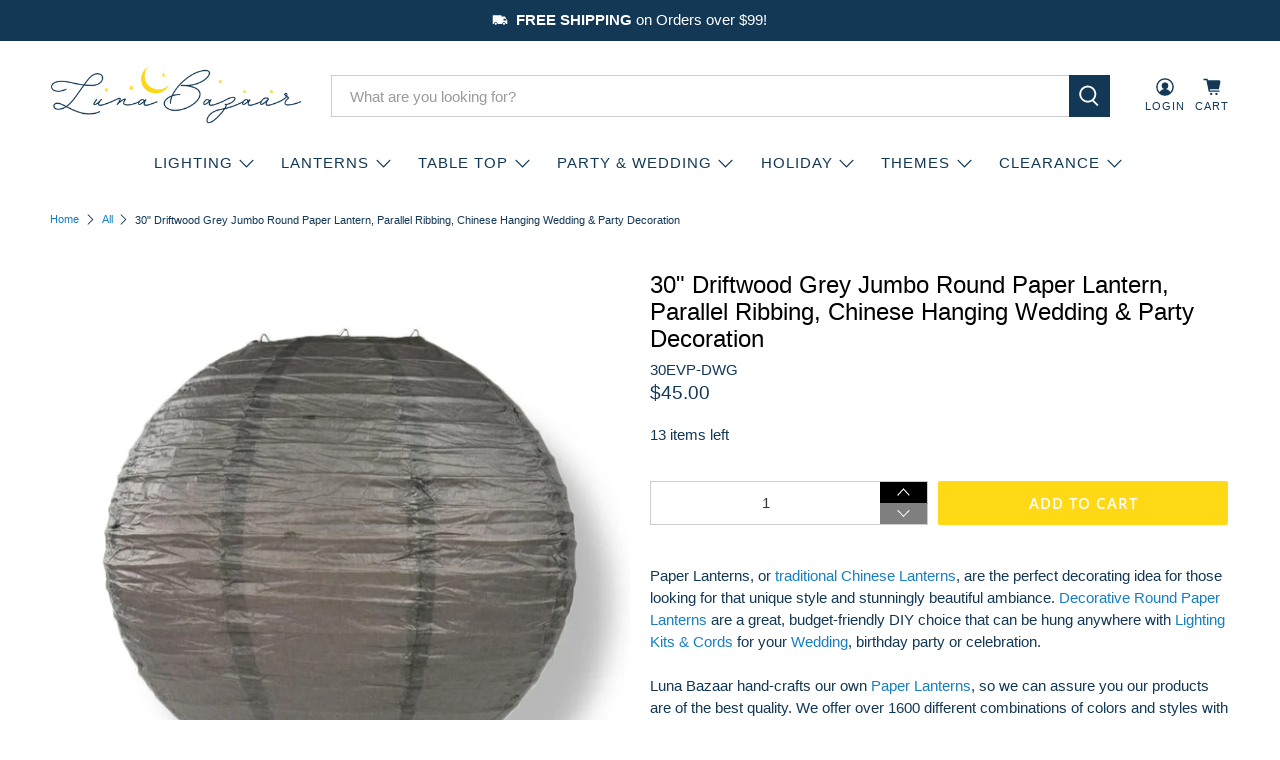

--- FILE ---
content_type: text/html; charset=utf-8
request_url: https://www.lunabazaar.com/products/30-large-driftwood-grey-round-paper-lantern-single
body_size: 56823
content:


 <!doctype html>
<html class="no-js no-touch" lang="en">
<head> <script>
    window.Store = window.Store || {};
    window.Store.id = 46936293530;</script> <meta charset="utf-8"> <meta http-equiv="cleartype" content="on"> <meta name="robots" content="index,follow"> <meta name="viewport" content="width=device-width,initial-scale=1"> <meta name="theme-color" content="#ffffff"> <link rel="canonical" href="https://www.lunabazaar.com/products/30-large-driftwood-grey-round-paper-lantern-single"><title>30&quot; Driftwood Grey Jumbo Round Paper Lantern, Parallel Ribbing, Chines - Luna Bazaar | Boho &amp; Vintage Style Decor</title> <!-- DNS prefetches --> <link rel="dns-prefetch" href="https://cdn.shopify.com"> <link rel="dns-prefetch" href="https://fonts.shopify.com"> <link rel="dns-prefetch" href="https://monorail-edge.shopifysvc.com"> <link rel="dns-prefetch" href="https://ajax.googleapis.com"> <!-- Preconnects --> <link rel="preconnect" href="https://cdn.shopify.com" crossorigin> <link rel="preconnect" href="https://fonts.shopify.com" crossorigin> <link rel="preconnect" href="https://monorail-edge.shopifysvc.com"> <link rel="preconnect" href="https://ajax.googleapis.com"> <!-- Preloads --> <!-- Preload CSS --> <link rel="preload" href="//www.lunabazaar.com/cdn/shop/t/21/assets/fancybox.css?v=30466120580444283401688698320" as="style"> <link rel="preload" href="//www.lunabazaar.com/cdn/shop/t/21/assets/styles.css?v=156517946519487782281764187760" as="style"> <!-- Preload JS --> <link rel="preload" href="https://ajax.googleapis.com/ajax/libs/jquery/3.6.0/jquery.min.js" as="script"> <link rel="preload" href="//www.lunabazaar.com/cdn/shop/t/21/assets/vendors.js?v=11282825012671617991688698321" as="script"> <link rel="preload" href="//www.lunabazaar.com/cdn/shop/t/21/assets/utilities.js?v=25832753826261734251688698321" as="script"> <link rel="preload" href="//www.lunabazaar.com/cdn/shop/t/21/assets/app.js?v=55067168562071907141688698347" as="script"> <link rel="preload" href="/services/javascripts/currencies.js" as="script"> <link rel="preload" href="//www.lunabazaar.com/cdn/shop/t/21/assets/currencyConversion.js?v=131509219858779596601688698320" as="script"> <!-- CSS for Flex --> <link rel="stylesheet" href="//www.lunabazaar.com/cdn/shop/t/21/assets/fancybox.css?v=30466120580444283401688698320"> <link rel="stylesheet" href="//www.lunabazaar.com/cdn/shop/t/21/assets/styles.css?v=156517946519487782281764187760"> <script>
    window.PXUTheme = window.PXUTheme || {};
    window.PXUTheme.version = '4.0.1';
    window.PXUTheme.name = 'Flex';</script> <script>
    

window.PXUTheme = window.PXUTheme || {};


window.PXUTheme.info = {
  name: 'Flex',
  version: '3.0.0'
}


window.PXUTheme.currency = {};
window.PXUTheme.currency.show_multiple_currencies = false;
window.PXUTheme.currency.presentment_currency = "USD";
window.PXUTheme.currency.default_currency = "USD";
window.PXUTheme.currency.display_format = "money_format";
window.PXUTheme.currency.money_format = "${{amount}}";
window.PXUTheme.currency.money_format_no_currency = "${{amount}}";
window.PXUTheme.currency.money_format_currency = "${{amount}} USD";
window.PXUTheme.currency.native_multi_currency = true;
window.PXUTheme.currency.iso_code = "USD";
window.PXUTheme.currency.symbol = "$";



window.PXUTheme.allCountryOptionTags = "\u003coption value=\"United States\" data-provinces=\"[[\u0026quot;Alabama\u0026quot;,\u0026quot;Alabama\u0026quot;],[\u0026quot;Alaska\u0026quot;,\u0026quot;Alaska\u0026quot;],[\u0026quot;American Samoa\u0026quot;,\u0026quot;American Samoa\u0026quot;],[\u0026quot;Arizona\u0026quot;,\u0026quot;Arizona\u0026quot;],[\u0026quot;Arkansas\u0026quot;,\u0026quot;Arkansas\u0026quot;],[\u0026quot;Armed Forces Americas\u0026quot;,\u0026quot;Armed Forces Americas\u0026quot;],[\u0026quot;Armed Forces Europe\u0026quot;,\u0026quot;Armed Forces Europe\u0026quot;],[\u0026quot;Armed Forces Pacific\u0026quot;,\u0026quot;Armed Forces Pacific\u0026quot;],[\u0026quot;California\u0026quot;,\u0026quot;California\u0026quot;],[\u0026quot;Colorado\u0026quot;,\u0026quot;Colorado\u0026quot;],[\u0026quot;Connecticut\u0026quot;,\u0026quot;Connecticut\u0026quot;],[\u0026quot;Delaware\u0026quot;,\u0026quot;Delaware\u0026quot;],[\u0026quot;District of Columbia\u0026quot;,\u0026quot;Washington DC\u0026quot;],[\u0026quot;Federated States of Micronesia\u0026quot;,\u0026quot;Micronesia\u0026quot;],[\u0026quot;Florida\u0026quot;,\u0026quot;Florida\u0026quot;],[\u0026quot;Georgia\u0026quot;,\u0026quot;Georgia\u0026quot;],[\u0026quot;Guam\u0026quot;,\u0026quot;Guam\u0026quot;],[\u0026quot;Hawaii\u0026quot;,\u0026quot;Hawaii\u0026quot;],[\u0026quot;Idaho\u0026quot;,\u0026quot;Idaho\u0026quot;],[\u0026quot;Illinois\u0026quot;,\u0026quot;Illinois\u0026quot;],[\u0026quot;Indiana\u0026quot;,\u0026quot;Indiana\u0026quot;],[\u0026quot;Iowa\u0026quot;,\u0026quot;Iowa\u0026quot;],[\u0026quot;Kansas\u0026quot;,\u0026quot;Kansas\u0026quot;],[\u0026quot;Kentucky\u0026quot;,\u0026quot;Kentucky\u0026quot;],[\u0026quot;Louisiana\u0026quot;,\u0026quot;Louisiana\u0026quot;],[\u0026quot;Maine\u0026quot;,\u0026quot;Maine\u0026quot;],[\u0026quot;Marshall Islands\u0026quot;,\u0026quot;Marshall Islands\u0026quot;],[\u0026quot;Maryland\u0026quot;,\u0026quot;Maryland\u0026quot;],[\u0026quot;Massachusetts\u0026quot;,\u0026quot;Massachusetts\u0026quot;],[\u0026quot;Michigan\u0026quot;,\u0026quot;Michigan\u0026quot;],[\u0026quot;Minnesota\u0026quot;,\u0026quot;Minnesota\u0026quot;],[\u0026quot;Mississippi\u0026quot;,\u0026quot;Mississippi\u0026quot;],[\u0026quot;Missouri\u0026quot;,\u0026quot;Missouri\u0026quot;],[\u0026quot;Montana\u0026quot;,\u0026quot;Montana\u0026quot;],[\u0026quot;Nebraska\u0026quot;,\u0026quot;Nebraska\u0026quot;],[\u0026quot;Nevada\u0026quot;,\u0026quot;Nevada\u0026quot;],[\u0026quot;New Hampshire\u0026quot;,\u0026quot;New Hampshire\u0026quot;],[\u0026quot;New Jersey\u0026quot;,\u0026quot;New Jersey\u0026quot;],[\u0026quot;New Mexico\u0026quot;,\u0026quot;New Mexico\u0026quot;],[\u0026quot;New York\u0026quot;,\u0026quot;New York\u0026quot;],[\u0026quot;North Carolina\u0026quot;,\u0026quot;North Carolina\u0026quot;],[\u0026quot;North Dakota\u0026quot;,\u0026quot;North Dakota\u0026quot;],[\u0026quot;Northern Mariana Islands\u0026quot;,\u0026quot;Northern Mariana Islands\u0026quot;],[\u0026quot;Ohio\u0026quot;,\u0026quot;Ohio\u0026quot;],[\u0026quot;Oklahoma\u0026quot;,\u0026quot;Oklahoma\u0026quot;],[\u0026quot;Oregon\u0026quot;,\u0026quot;Oregon\u0026quot;],[\u0026quot;Palau\u0026quot;,\u0026quot;Palau\u0026quot;],[\u0026quot;Pennsylvania\u0026quot;,\u0026quot;Pennsylvania\u0026quot;],[\u0026quot;Puerto Rico\u0026quot;,\u0026quot;Puerto Rico\u0026quot;],[\u0026quot;Rhode Island\u0026quot;,\u0026quot;Rhode Island\u0026quot;],[\u0026quot;South Carolina\u0026quot;,\u0026quot;South Carolina\u0026quot;],[\u0026quot;South Dakota\u0026quot;,\u0026quot;South Dakota\u0026quot;],[\u0026quot;Tennessee\u0026quot;,\u0026quot;Tennessee\u0026quot;],[\u0026quot;Texas\u0026quot;,\u0026quot;Texas\u0026quot;],[\u0026quot;Utah\u0026quot;,\u0026quot;Utah\u0026quot;],[\u0026quot;Vermont\u0026quot;,\u0026quot;Vermont\u0026quot;],[\u0026quot;Virgin Islands\u0026quot;,\u0026quot;U.S. Virgin Islands\u0026quot;],[\u0026quot;Virginia\u0026quot;,\u0026quot;Virginia\u0026quot;],[\u0026quot;Washington\u0026quot;,\u0026quot;Washington\u0026quot;],[\u0026quot;West Virginia\u0026quot;,\u0026quot;West Virginia\u0026quot;],[\u0026quot;Wisconsin\u0026quot;,\u0026quot;Wisconsin\u0026quot;],[\u0026quot;Wyoming\u0026quot;,\u0026quot;Wyoming\u0026quot;]]\"\u003eUnited States\u003c\/option\u003e\n\u003coption value=\"---\" data-provinces=\"[]\"\u003e---\u003c\/option\u003e\n\u003coption value=\"Afghanistan\" data-provinces=\"[]\"\u003eAfghanistan\u003c\/option\u003e\n\u003coption value=\"Aland Islands\" data-provinces=\"[]\"\u003eÅland Islands\u003c\/option\u003e\n\u003coption value=\"Albania\" data-provinces=\"[]\"\u003eAlbania\u003c\/option\u003e\n\u003coption value=\"Algeria\" data-provinces=\"[]\"\u003eAlgeria\u003c\/option\u003e\n\u003coption value=\"Andorra\" data-provinces=\"[]\"\u003eAndorra\u003c\/option\u003e\n\u003coption value=\"Angola\" data-provinces=\"[]\"\u003eAngola\u003c\/option\u003e\n\u003coption value=\"Anguilla\" data-provinces=\"[]\"\u003eAnguilla\u003c\/option\u003e\n\u003coption value=\"Antigua And Barbuda\" data-provinces=\"[]\"\u003eAntigua \u0026 Barbuda\u003c\/option\u003e\n\u003coption value=\"Argentina\" data-provinces=\"[[\u0026quot;Buenos Aires\u0026quot;,\u0026quot;Buenos Aires Province\u0026quot;],[\u0026quot;Catamarca\u0026quot;,\u0026quot;Catamarca\u0026quot;],[\u0026quot;Chaco\u0026quot;,\u0026quot;Chaco\u0026quot;],[\u0026quot;Chubut\u0026quot;,\u0026quot;Chubut\u0026quot;],[\u0026quot;Ciudad Autónoma de Buenos Aires\u0026quot;,\u0026quot;Buenos Aires (Autonomous City)\u0026quot;],[\u0026quot;Corrientes\u0026quot;,\u0026quot;Corrientes\u0026quot;],[\u0026quot;Córdoba\u0026quot;,\u0026quot;Córdoba\u0026quot;],[\u0026quot;Entre Ríos\u0026quot;,\u0026quot;Entre Ríos\u0026quot;],[\u0026quot;Formosa\u0026quot;,\u0026quot;Formosa\u0026quot;],[\u0026quot;Jujuy\u0026quot;,\u0026quot;Jujuy\u0026quot;],[\u0026quot;La Pampa\u0026quot;,\u0026quot;La Pampa\u0026quot;],[\u0026quot;La Rioja\u0026quot;,\u0026quot;La Rioja\u0026quot;],[\u0026quot;Mendoza\u0026quot;,\u0026quot;Mendoza\u0026quot;],[\u0026quot;Misiones\u0026quot;,\u0026quot;Misiones\u0026quot;],[\u0026quot;Neuquén\u0026quot;,\u0026quot;Neuquén\u0026quot;],[\u0026quot;Río Negro\u0026quot;,\u0026quot;Río Negro\u0026quot;],[\u0026quot;Salta\u0026quot;,\u0026quot;Salta\u0026quot;],[\u0026quot;San Juan\u0026quot;,\u0026quot;San Juan\u0026quot;],[\u0026quot;San Luis\u0026quot;,\u0026quot;San Luis\u0026quot;],[\u0026quot;Santa Cruz\u0026quot;,\u0026quot;Santa Cruz\u0026quot;],[\u0026quot;Santa Fe\u0026quot;,\u0026quot;Santa Fe\u0026quot;],[\u0026quot;Santiago Del Estero\u0026quot;,\u0026quot;Santiago del Estero\u0026quot;],[\u0026quot;Tierra Del Fuego\u0026quot;,\u0026quot;Tierra del Fuego\u0026quot;],[\u0026quot;Tucumán\u0026quot;,\u0026quot;Tucumán\u0026quot;]]\"\u003eArgentina\u003c\/option\u003e\n\u003coption value=\"Armenia\" data-provinces=\"[]\"\u003eArmenia\u003c\/option\u003e\n\u003coption value=\"Aruba\" data-provinces=\"[]\"\u003eAruba\u003c\/option\u003e\n\u003coption value=\"Ascension Island\" data-provinces=\"[]\"\u003eAscension Island\u003c\/option\u003e\n\u003coption value=\"Australia\" data-provinces=\"[[\u0026quot;Australian Capital Territory\u0026quot;,\u0026quot;Australian Capital Territory\u0026quot;],[\u0026quot;New South Wales\u0026quot;,\u0026quot;New South Wales\u0026quot;],[\u0026quot;Northern Territory\u0026quot;,\u0026quot;Northern Territory\u0026quot;],[\u0026quot;Queensland\u0026quot;,\u0026quot;Queensland\u0026quot;],[\u0026quot;South Australia\u0026quot;,\u0026quot;South Australia\u0026quot;],[\u0026quot;Tasmania\u0026quot;,\u0026quot;Tasmania\u0026quot;],[\u0026quot;Victoria\u0026quot;,\u0026quot;Victoria\u0026quot;],[\u0026quot;Western Australia\u0026quot;,\u0026quot;Western Australia\u0026quot;]]\"\u003eAustralia\u003c\/option\u003e\n\u003coption value=\"Austria\" data-provinces=\"[]\"\u003eAustria\u003c\/option\u003e\n\u003coption value=\"Azerbaijan\" data-provinces=\"[]\"\u003eAzerbaijan\u003c\/option\u003e\n\u003coption value=\"Bahamas\" data-provinces=\"[]\"\u003eBahamas\u003c\/option\u003e\n\u003coption value=\"Bahrain\" data-provinces=\"[]\"\u003eBahrain\u003c\/option\u003e\n\u003coption value=\"Bangladesh\" data-provinces=\"[]\"\u003eBangladesh\u003c\/option\u003e\n\u003coption value=\"Barbados\" data-provinces=\"[]\"\u003eBarbados\u003c\/option\u003e\n\u003coption value=\"Belarus\" data-provinces=\"[]\"\u003eBelarus\u003c\/option\u003e\n\u003coption value=\"Belgium\" data-provinces=\"[]\"\u003eBelgium\u003c\/option\u003e\n\u003coption value=\"Belize\" data-provinces=\"[]\"\u003eBelize\u003c\/option\u003e\n\u003coption value=\"Benin\" data-provinces=\"[]\"\u003eBenin\u003c\/option\u003e\n\u003coption value=\"Bermuda\" data-provinces=\"[]\"\u003eBermuda\u003c\/option\u003e\n\u003coption value=\"Bhutan\" data-provinces=\"[]\"\u003eBhutan\u003c\/option\u003e\n\u003coption value=\"Bolivia\" data-provinces=\"[]\"\u003eBolivia\u003c\/option\u003e\n\u003coption value=\"Bosnia And Herzegovina\" data-provinces=\"[]\"\u003eBosnia \u0026 Herzegovina\u003c\/option\u003e\n\u003coption value=\"Botswana\" data-provinces=\"[]\"\u003eBotswana\u003c\/option\u003e\n\u003coption value=\"Brazil\" data-provinces=\"[[\u0026quot;Acre\u0026quot;,\u0026quot;Acre\u0026quot;],[\u0026quot;Alagoas\u0026quot;,\u0026quot;Alagoas\u0026quot;],[\u0026quot;Amapá\u0026quot;,\u0026quot;Amapá\u0026quot;],[\u0026quot;Amazonas\u0026quot;,\u0026quot;Amazonas\u0026quot;],[\u0026quot;Bahia\u0026quot;,\u0026quot;Bahia\u0026quot;],[\u0026quot;Ceará\u0026quot;,\u0026quot;Ceará\u0026quot;],[\u0026quot;Distrito Federal\u0026quot;,\u0026quot;Federal District\u0026quot;],[\u0026quot;Espírito Santo\u0026quot;,\u0026quot;Espírito Santo\u0026quot;],[\u0026quot;Goiás\u0026quot;,\u0026quot;Goiás\u0026quot;],[\u0026quot;Maranhão\u0026quot;,\u0026quot;Maranhão\u0026quot;],[\u0026quot;Mato Grosso\u0026quot;,\u0026quot;Mato Grosso\u0026quot;],[\u0026quot;Mato Grosso do Sul\u0026quot;,\u0026quot;Mato Grosso do Sul\u0026quot;],[\u0026quot;Minas Gerais\u0026quot;,\u0026quot;Minas Gerais\u0026quot;],[\u0026quot;Paraná\u0026quot;,\u0026quot;Paraná\u0026quot;],[\u0026quot;Paraíba\u0026quot;,\u0026quot;Paraíba\u0026quot;],[\u0026quot;Pará\u0026quot;,\u0026quot;Pará\u0026quot;],[\u0026quot;Pernambuco\u0026quot;,\u0026quot;Pernambuco\u0026quot;],[\u0026quot;Piauí\u0026quot;,\u0026quot;Piauí\u0026quot;],[\u0026quot;Rio Grande do Norte\u0026quot;,\u0026quot;Rio Grande do Norte\u0026quot;],[\u0026quot;Rio Grande do Sul\u0026quot;,\u0026quot;Rio Grande do Sul\u0026quot;],[\u0026quot;Rio de Janeiro\u0026quot;,\u0026quot;Rio de Janeiro\u0026quot;],[\u0026quot;Rondônia\u0026quot;,\u0026quot;Rondônia\u0026quot;],[\u0026quot;Roraima\u0026quot;,\u0026quot;Roraima\u0026quot;],[\u0026quot;Santa Catarina\u0026quot;,\u0026quot;Santa Catarina\u0026quot;],[\u0026quot;Sergipe\u0026quot;,\u0026quot;Sergipe\u0026quot;],[\u0026quot;São Paulo\u0026quot;,\u0026quot;São Paulo\u0026quot;],[\u0026quot;Tocantins\u0026quot;,\u0026quot;Tocantins\u0026quot;]]\"\u003eBrazil\u003c\/option\u003e\n\u003coption value=\"British Indian Ocean Territory\" data-provinces=\"[]\"\u003eBritish Indian Ocean Territory\u003c\/option\u003e\n\u003coption value=\"Virgin Islands, British\" data-provinces=\"[]\"\u003eBritish Virgin Islands\u003c\/option\u003e\n\u003coption value=\"Brunei\" data-provinces=\"[]\"\u003eBrunei\u003c\/option\u003e\n\u003coption value=\"Bulgaria\" data-provinces=\"[]\"\u003eBulgaria\u003c\/option\u003e\n\u003coption value=\"Burkina Faso\" data-provinces=\"[]\"\u003eBurkina Faso\u003c\/option\u003e\n\u003coption value=\"Burundi\" data-provinces=\"[]\"\u003eBurundi\u003c\/option\u003e\n\u003coption value=\"Cambodia\" data-provinces=\"[]\"\u003eCambodia\u003c\/option\u003e\n\u003coption value=\"Republic of Cameroon\" data-provinces=\"[]\"\u003eCameroon\u003c\/option\u003e\n\u003coption value=\"Canada\" data-provinces=\"[[\u0026quot;Alberta\u0026quot;,\u0026quot;Alberta\u0026quot;],[\u0026quot;British Columbia\u0026quot;,\u0026quot;British Columbia\u0026quot;],[\u0026quot;Manitoba\u0026quot;,\u0026quot;Manitoba\u0026quot;],[\u0026quot;New Brunswick\u0026quot;,\u0026quot;New Brunswick\u0026quot;],[\u0026quot;Newfoundland and Labrador\u0026quot;,\u0026quot;Newfoundland and Labrador\u0026quot;],[\u0026quot;Northwest Territories\u0026quot;,\u0026quot;Northwest Territories\u0026quot;],[\u0026quot;Nova Scotia\u0026quot;,\u0026quot;Nova Scotia\u0026quot;],[\u0026quot;Nunavut\u0026quot;,\u0026quot;Nunavut\u0026quot;],[\u0026quot;Ontario\u0026quot;,\u0026quot;Ontario\u0026quot;],[\u0026quot;Prince Edward Island\u0026quot;,\u0026quot;Prince Edward Island\u0026quot;],[\u0026quot;Quebec\u0026quot;,\u0026quot;Quebec\u0026quot;],[\u0026quot;Saskatchewan\u0026quot;,\u0026quot;Saskatchewan\u0026quot;],[\u0026quot;Yukon\u0026quot;,\u0026quot;Yukon\u0026quot;]]\"\u003eCanada\u003c\/option\u003e\n\u003coption value=\"Cape Verde\" data-provinces=\"[]\"\u003eCape Verde\u003c\/option\u003e\n\u003coption value=\"Caribbean Netherlands\" data-provinces=\"[]\"\u003eCaribbean Netherlands\u003c\/option\u003e\n\u003coption value=\"Cayman Islands\" data-provinces=\"[]\"\u003eCayman Islands\u003c\/option\u003e\n\u003coption value=\"Central African Republic\" data-provinces=\"[]\"\u003eCentral African Republic\u003c\/option\u003e\n\u003coption value=\"Chad\" data-provinces=\"[]\"\u003eChad\u003c\/option\u003e\n\u003coption value=\"Chile\" data-provinces=\"[[\u0026quot;Antofagasta\u0026quot;,\u0026quot;Antofagasta\u0026quot;],[\u0026quot;Araucanía\u0026quot;,\u0026quot;Araucanía\u0026quot;],[\u0026quot;Arica and Parinacota\u0026quot;,\u0026quot;Arica y Parinacota\u0026quot;],[\u0026quot;Atacama\u0026quot;,\u0026quot;Atacama\u0026quot;],[\u0026quot;Aysén\u0026quot;,\u0026quot;Aysén\u0026quot;],[\u0026quot;Biobío\u0026quot;,\u0026quot;Bío Bío\u0026quot;],[\u0026quot;Coquimbo\u0026quot;,\u0026quot;Coquimbo\u0026quot;],[\u0026quot;Los Lagos\u0026quot;,\u0026quot;Los Lagos\u0026quot;],[\u0026quot;Los Ríos\u0026quot;,\u0026quot;Los Ríos\u0026quot;],[\u0026quot;Magallanes\u0026quot;,\u0026quot;Magallanes Region\u0026quot;],[\u0026quot;Maule\u0026quot;,\u0026quot;Maule\u0026quot;],[\u0026quot;O\u0026#39;Higgins\u0026quot;,\u0026quot;Libertador General Bernardo O’Higgins\u0026quot;],[\u0026quot;Santiago\u0026quot;,\u0026quot;Santiago Metropolitan\u0026quot;],[\u0026quot;Tarapacá\u0026quot;,\u0026quot;Tarapacá\u0026quot;],[\u0026quot;Valparaíso\u0026quot;,\u0026quot;Valparaíso\u0026quot;],[\u0026quot;Ñuble\u0026quot;,\u0026quot;Ñuble\u0026quot;]]\"\u003eChile\u003c\/option\u003e\n\u003coption value=\"China\" data-provinces=\"[[\u0026quot;Anhui\u0026quot;,\u0026quot;Anhui\u0026quot;],[\u0026quot;Beijing\u0026quot;,\u0026quot;Beijing\u0026quot;],[\u0026quot;Chongqing\u0026quot;,\u0026quot;Chongqing\u0026quot;],[\u0026quot;Fujian\u0026quot;,\u0026quot;Fujian\u0026quot;],[\u0026quot;Gansu\u0026quot;,\u0026quot;Gansu\u0026quot;],[\u0026quot;Guangdong\u0026quot;,\u0026quot;Guangdong\u0026quot;],[\u0026quot;Guangxi\u0026quot;,\u0026quot;Guangxi\u0026quot;],[\u0026quot;Guizhou\u0026quot;,\u0026quot;Guizhou\u0026quot;],[\u0026quot;Hainan\u0026quot;,\u0026quot;Hainan\u0026quot;],[\u0026quot;Hebei\u0026quot;,\u0026quot;Hebei\u0026quot;],[\u0026quot;Heilongjiang\u0026quot;,\u0026quot;Heilongjiang\u0026quot;],[\u0026quot;Henan\u0026quot;,\u0026quot;Henan\u0026quot;],[\u0026quot;Hubei\u0026quot;,\u0026quot;Hubei\u0026quot;],[\u0026quot;Hunan\u0026quot;,\u0026quot;Hunan\u0026quot;],[\u0026quot;Inner Mongolia\u0026quot;,\u0026quot;Inner Mongolia\u0026quot;],[\u0026quot;Jiangsu\u0026quot;,\u0026quot;Jiangsu\u0026quot;],[\u0026quot;Jiangxi\u0026quot;,\u0026quot;Jiangxi\u0026quot;],[\u0026quot;Jilin\u0026quot;,\u0026quot;Jilin\u0026quot;],[\u0026quot;Liaoning\u0026quot;,\u0026quot;Liaoning\u0026quot;],[\u0026quot;Ningxia\u0026quot;,\u0026quot;Ningxia\u0026quot;],[\u0026quot;Qinghai\u0026quot;,\u0026quot;Qinghai\u0026quot;],[\u0026quot;Shaanxi\u0026quot;,\u0026quot;Shaanxi\u0026quot;],[\u0026quot;Shandong\u0026quot;,\u0026quot;Shandong\u0026quot;],[\u0026quot;Shanghai\u0026quot;,\u0026quot;Shanghai\u0026quot;],[\u0026quot;Shanxi\u0026quot;,\u0026quot;Shanxi\u0026quot;],[\u0026quot;Sichuan\u0026quot;,\u0026quot;Sichuan\u0026quot;],[\u0026quot;Tianjin\u0026quot;,\u0026quot;Tianjin\u0026quot;],[\u0026quot;Xinjiang\u0026quot;,\u0026quot;Xinjiang\u0026quot;],[\u0026quot;Xizang\u0026quot;,\u0026quot;Tibet\u0026quot;],[\u0026quot;Yunnan\u0026quot;,\u0026quot;Yunnan\u0026quot;],[\u0026quot;Zhejiang\u0026quot;,\u0026quot;Zhejiang\u0026quot;]]\"\u003eChina\u003c\/option\u003e\n\u003coption value=\"Christmas Island\" data-provinces=\"[]\"\u003eChristmas Island\u003c\/option\u003e\n\u003coption value=\"Cocos (Keeling) Islands\" data-provinces=\"[]\"\u003eCocos (Keeling) Islands\u003c\/option\u003e\n\u003coption value=\"Colombia\" data-provinces=\"[[\u0026quot;Amazonas\u0026quot;,\u0026quot;Amazonas\u0026quot;],[\u0026quot;Antioquia\u0026quot;,\u0026quot;Antioquia\u0026quot;],[\u0026quot;Arauca\u0026quot;,\u0026quot;Arauca\u0026quot;],[\u0026quot;Atlántico\u0026quot;,\u0026quot;Atlántico\u0026quot;],[\u0026quot;Bogotá, D.C.\u0026quot;,\u0026quot;Capital District\u0026quot;],[\u0026quot;Bolívar\u0026quot;,\u0026quot;Bolívar\u0026quot;],[\u0026quot;Boyacá\u0026quot;,\u0026quot;Boyacá\u0026quot;],[\u0026quot;Caldas\u0026quot;,\u0026quot;Caldas\u0026quot;],[\u0026quot;Caquetá\u0026quot;,\u0026quot;Caquetá\u0026quot;],[\u0026quot;Casanare\u0026quot;,\u0026quot;Casanare\u0026quot;],[\u0026quot;Cauca\u0026quot;,\u0026quot;Cauca\u0026quot;],[\u0026quot;Cesar\u0026quot;,\u0026quot;Cesar\u0026quot;],[\u0026quot;Chocó\u0026quot;,\u0026quot;Chocó\u0026quot;],[\u0026quot;Cundinamarca\u0026quot;,\u0026quot;Cundinamarca\u0026quot;],[\u0026quot;Córdoba\u0026quot;,\u0026quot;Córdoba\u0026quot;],[\u0026quot;Guainía\u0026quot;,\u0026quot;Guainía\u0026quot;],[\u0026quot;Guaviare\u0026quot;,\u0026quot;Guaviare\u0026quot;],[\u0026quot;Huila\u0026quot;,\u0026quot;Huila\u0026quot;],[\u0026quot;La Guajira\u0026quot;,\u0026quot;La Guajira\u0026quot;],[\u0026quot;Magdalena\u0026quot;,\u0026quot;Magdalena\u0026quot;],[\u0026quot;Meta\u0026quot;,\u0026quot;Meta\u0026quot;],[\u0026quot;Nariño\u0026quot;,\u0026quot;Nariño\u0026quot;],[\u0026quot;Norte de Santander\u0026quot;,\u0026quot;Norte de Santander\u0026quot;],[\u0026quot;Putumayo\u0026quot;,\u0026quot;Putumayo\u0026quot;],[\u0026quot;Quindío\u0026quot;,\u0026quot;Quindío\u0026quot;],[\u0026quot;Risaralda\u0026quot;,\u0026quot;Risaralda\u0026quot;],[\u0026quot;San Andrés, Providencia y Santa Catalina\u0026quot;,\u0026quot;San Andrés \\u0026 Providencia\u0026quot;],[\u0026quot;Santander\u0026quot;,\u0026quot;Santander\u0026quot;],[\u0026quot;Sucre\u0026quot;,\u0026quot;Sucre\u0026quot;],[\u0026quot;Tolima\u0026quot;,\u0026quot;Tolima\u0026quot;],[\u0026quot;Valle del Cauca\u0026quot;,\u0026quot;Valle del Cauca\u0026quot;],[\u0026quot;Vaupés\u0026quot;,\u0026quot;Vaupés\u0026quot;],[\u0026quot;Vichada\u0026quot;,\u0026quot;Vichada\u0026quot;]]\"\u003eColombia\u003c\/option\u003e\n\u003coption value=\"Comoros\" data-provinces=\"[]\"\u003eComoros\u003c\/option\u003e\n\u003coption value=\"Congo\" data-provinces=\"[]\"\u003eCongo - Brazzaville\u003c\/option\u003e\n\u003coption value=\"Congo, The Democratic Republic Of The\" data-provinces=\"[]\"\u003eCongo - Kinshasa\u003c\/option\u003e\n\u003coption value=\"Cook Islands\" data-provinces=\"[]\"\u003eCook Islands\u003c\/option\u003e\n\u003coption value=\"Costa Rica\" data-provinces=\"[[\u0026quot;Alajuela\u0026quot;,\u0026quot;Alajuela\u0026quot;],[\u0026quot;Cartago\u0026quot;,\u0026quot;Cartago\u0026quot;],[\u0026quot;Guanacaste\u0026quot;,\u0026quot;Guanacaste\u0026quot;],[\u0026quot;Heredia\u0026quot;,\u0026quot;Heredia\u0026quot;],[\u0026quot;Limón\u0026quot;,\u0026quot;Limón\u0026quot;],[\u0026quot;Puntarenas\u0026quot;,\u0026quot;Puntarenas\u0026quot;],[\u0026quot;San José\u0026quot;,\u0026quot;San José\u0026quot;]]\"\u003eCosta Rica\u003c\/option\u003e\n\u003coption value=\"Croatia\" data-provinces=\"[]\"\u003eCroatia\u003c\/option\u003e\n\u003coption value=\"Curaçao\" data-provinces=\"[]\"\u003eCuraçao\u003c\/option\u003e\n\u003coption value=\"Cyprus\" data-provinces=\"[]\"\u003eCyprus\u003c\/option\u003e\n\u003coption value=\"Czech Republic\" data-provinces=\"[]\"\u003eCzechia\u003c\/option\u003e\n\u003coption value=\"Côte d'Ivoire\" data-provinces=\"[]\"\u003eCôte d’Ivoire\u003c\/option\u003e\n\u003coption value=\"Denmark\" data-provinces=\"[]\"\u003eDenmark\u003c\/option\u003e\n\u003coption value=\"Djibouti\" data-provinces=\"[]\"\u003eDjibouti\u003c\/option\u003e\n\u003coption value=\"Dominica\" data-provinces=\"[]\"\u003eDominica\u003c\/option\u003e\n\u003coption value=\"Dominican Republic\" data-provinces=\"[]\"\u003eDominican Republic\u003c\/option\u003e\n\u003coption value=\"Ecuador\" data-provinces=\"[]\"\u003eEcuador\u003c\/option\u003e\n\u003coption value=\"Egypt\" data-provinces=\"[[\u0026quot;6th of October\u0026quot;,\u0026quot;6th of October\u0026quot;],[\u0026quot;Al Sharqia\u0026quot;,\u0026quot;Al Sharqia\u0026quot;],[\u0026quot;Alexandria\u0026quot;,\u0026quot;Alexandria\u0026quot;],[\u0026quot;Aswan\u0026quot;,\u0026quot;Aswan\u0026quot;],[\u0026quot;Asyut\u0026quot;,\u0026quot;Asyut\u0026quot;],[\u0026quot;Beheira\u0026quot;,\u0026quot;Beheira\u0026quot;],[\u0026quot;Beni Suef\u0026quot;,\u0026quot;Beni Suef\u0026quot;],[\u0026quot;Cairo\u0026quot;,\u0026quot;Cairo\u0026quot;],[\u0026quot;Dakahlia\u0026quot;,\u0026quot;Dakahlia\u0026quot;],[\u0026quot;Damietta\u0026quot;,\u0026quot;Damietta\u0026quot;],[\u0026quot;Faiyum\u0026quot;,\u0026quot;Faiyum\u0026quot;],[\u0026quot;Gharbia\u0026quot;,\u0026quot;Gharbia\u0026quot;],[\u0026quot;Giza\u0026quot;,\u0026quot;Giza\u0026quot;],[\u0026quot;Helwan\u0026quot;,\u0026quot;Helwan\u0026quot;],[\u0026quot;Ismailia\u0026quot;,\u0026quot;Ismailia\u0026quot;],[\u0026quot;Kafr el-Sheikh\u0026quot;,\u0026quot;Kafr el-Sheikh\u0026quot;],[\u0026quot;Luxor\u0026quot;,\u0026quot;Luxor\u0026quot;],[\u0026quot;Matrouh\u0026quot;,\u0026quot;Matrouh\u0026quot;],[\u0026quot;Minya\u0026quot;,\u0026quot;Minya\u0026quot;],[\u0026quot;Monufia\u0026quot;,\u0026quot;Monufia\u0026quot;],[\u0026quot;New Valley\u0026quot;,\u0026quot;New Valley\u0026quot;],[\u0026quot;North Sinai\u0026quot;,\u0026quot;North Sinai\u0026quot;],[\u0026quot;Port Said\u0026quot;,\u0026quot;Port Said\u0026quot;],[\u0026quot;Qalyubia\u0026quot;,\u0026quot;Qalyubia\u0026quot;],[\u0026quot;Qena\u0026quot;,\u0026quot;Qena\u0026quot;],[\u0026quot;Red Sea\u0026quot;,\u0026quot;Red Sea\u0026quot;],[\u0026quot;Sohag\u0026quot;,\u0026quot;Sohag\u0026quot;],[\u0026quot;South Sinai\u0026quot;,\u0026quot;South Sinai\u0026quot;],[\u0026quot;Suez\u0026quot;,\u0026quot;Suez\u0026quot;]]\"\u003eEgypt\u003c\/option\u003e\n\u003coption value=\"El Salvador\" data-provinces=\"[[\u0026quot;Ahuachapán\u0026quot;,\u0026quot;Ahuachapán\u0026quot;],[\u0026quot;Cabañas\u0026quot;,\u0026quot;Cabañas\u0026quot;],[\u0026quot;Chalatenango\u0026quot;,\u0026quot;Chalatenango\u0026quot;],[\u0026quot;Cuscatlán\u0026quot;,\u0026quot;Cuscatlán\u0026quot;],[\u0026quot;La Libertad\u0026quot;,\u0026quot;La Libertad\u0026quot;],[\u0026quot;La Paz\u0026quot;,\u0026quot;La Paz\u0026quot;],[\u0026quot;La Unión\u0026quot;,\u0026quot;La Unión\u0026quot;],[\u0026quot;Morazán\u0026quot;,\u0026quot;Morazán\u0026quot;],[\u0026quot;San Miguel\u0026quot;,\u0026quot;San Miguel\u0026quot;],[\u0026quot;San Salvador\u0026quot;,\u0026quot;San Salvador\u0026quot;],[\u0026quot;San Vicente\u0026quot;,\u0026quot;San Vicente\u0026quot;],[\u0026quot;Santa Ana\u0026quot;,\u0026quot;Santa Ana\u0026quot;],[\u0026quot;Sonsonate\u0026quot;,\u0026quot;Sonsonate\u0026quot;],[\u0026quot;Usulután\u0026quot;,\u0026quot;Usulután\u0026quot;]]\"\u003eEl Salvador\u003c\/option\u003e\n\u003coption value=\"Equatorial Guinea\" data-provinces=\"[]\"\u003eEquatorial Guinea\u003c\/option\u003e\n\u003coption value=\"Eritrea\" data-provinces=\"[]\"\u003eEritrea\u003c\/option\u003e\n\u003coption value=\"Estonia\" data-provinces=\"[]\"\u003eEstonia\u003c\/option\u003e\n\u003coption value=\"Eswatini\" data-provinces=\"[]\"\u003eEswatini\u003c\/option\u003e\n\u003coption value=\"Ethiopia\" data-provinces=\"[]\"\u003eEthiopia\u003c\/option\u003e\n\u003coption value=\"Falkland Islands (Malvinas)\" data-provinces=\"[]\"\u003eFalkland Islands\u003c\/option\u003e\n\u003coption value=\"Faroe Islands\" data-provinces=\"[]\"\u003eFaroe Islands\u003c\/option\u003e\n\u003coption value=\"Fiji\" data-provinces=\"[]\"\u003eFiji\u003c\/option\u003e\n\u003coption value=\"Finland\" data-provinces=\"[]\"\u003eFinland\u003c\/option\u003e\n\u003coption value=\"France\" data-provinces=\"[]\"\u003eFrance\u003c\/option\u003e\n\u003coption value=\"French Guiana\" data-provinces=\"[]\"\u003eFrench Guiana\u003c\/option\u003e\n\u003coption value=\"French Polynesia\" data-provinces=\"[]\"\u003eFrench Polynesia\u003c\/option\u003e\n\u003coption value=\"French Southern Territories\" data-provinces=\"[]\"\u003eFrench Southern Territories\u003c\/option\u003e\n\u003coption value=\"Gabon\" data-provinces=\"[]\"\u003eGabon\u003c\/option\u003e\n\u003coption value=\"Gambia\" data-provinces=\"[]\"\u003eGambia\u003c\/option\u003e\n\u003coption value=\"Georgia\" data-provinces=\"[]\"\u003eGeorgia\u003c\/option\u003e\n\u003coption value=\"Germany\" data-provinces=\"[]\"\u003eGermany\u003c\/option\u003e\n\u003coption value=\"Ghana\" data-provinces=\"[]\"\u003eGhana\u003c\/option\u003e\n\u003coption value=\"Gibraltar\" data-provinces=\"[]\"\u003eGibraltar\u003c\/option\u003e\n\u003coption value=\"Greece\" data-provinces=\"[]\"\u003eGreece\u003c\/option\u003e\n\u003coption value=\"Greenland\" data-provinces=\"[]\"\u003eGreenland\u003c\/option\u003e\n\u003coption value=\"Grenada\" data-provinces=\"[]\"\u003eGrenada\u003c\/option\u003e\n\u003coption value=\"Guadeloupe\" data-provinces=\"[]\"\u003eGuadeloupe\u003c\/option\u003e\n\u003coption value=\"Guatemala\" data-provinces=\"[[\u0026quot;Alta Verapaz\u0026quot;,\u0026quot;Alta Verapaz\u0026quot;],[\u0026quot;Baja Verapaz\u0026quot;,\u0026quot;Baja Verapaz\u0026quot;],[\u0026quot;Chimaltenango\u0026quot;,\u0026quot;Chimaltenango\u0026quot;],[\u0026quot;Chiquimula\u0026quot;,\u0026quot;Chiquimula\u0026quot;],[\u0026quot;El Progreso\u0026quot;,\u0026quot;El Progreso\u0026quot;],[\u0026quot;Escuintla\u0026quot;,\u0026quot;Escuintla\u0026quot;],[\u0026quot;Guatemala\u0026quot;,\u0026quot;Guatemala\u0026quot;],[\u0026quot;Huehuetenango\u0026quot;,\u0026quot;Huehuetenango\u0026quot;],[\u0026quot;Izabal\u0026quot;,\u0026quot;Izabal\u0026quot;],[\u0026quot;Jalapa\u0026quot;,\u0026quot;Jalapa\u0026quot;],[\u0026quot;Jutiapa\u0026quot;,\u0026quot;Jutiapa\u0026quot;],[\u0026quot;Petén\u0026quot;,\u0026quot;Petén\u0026quot;],[\u0026quot;Quetzaltenango\u0026quot;,\u0026quot;Quetzaltenango\u0026quot;],[\u0026quot;Quiché\u0026quot;,\u0026quot;Quiché\u0026quot;],[\u0026quot;Retalhuleu\u0026quot;,\u0026quot;Retalhuleu\u0026quot;],[\u0026quot;Sacatepéquez\u0026quot;,\u0026quot;Sacatepéquez\u0026quot;],[\u0026quot;San Marcos\u0026quot;,\u0026quot;San Marcos\u0026quot;],[\u0026quot;Santa Rosa\u0026quot;,\u0026quot;Santa Rosa\u0026quot;],[\u0026quot;Sololá\u0026quot;,\u0026quot;Sololá\u0026quot;],[\u0026quot;Suchitepéquez\u0026quot;,\u0026quot;Suchitepéquez\u0026quot;],[\u0026quot;Totonicapán\u0026quot;,\u0026quot;Totonicapán\u0026quot;],[\u0026quot;Zacapa\u0026quot;,\u0026quot;Zacapa\u0026quot;]]\"\u003eGuatemala\u003c\/option\u003e\n\u003coption value=\"Guernsey\" data-provinces=\"[]\"\u003eGuernsey\u003c\/option\u003e\n\u003coption value=\"Guinea\" data-provinces=\"[]\"\u003eGuinea\u003c\/option\u003e\n\u003coption value=\"Guinea Bissau\" data-provinces=\"[]\"\u003eGuinea-Bissau\u003c\/option\u003e\n\u003coption value=\"Guyana\" data-provinces=\"[]\"\u003eGuyana\u003c\/option\u003e\n\u003coption value=\"Haiti\" data-provinces=\"[]\"\u003eHaiti\u003c\/option\u003e\n\u003coption value=\"Honduras\" data-provinces=\"[]\"\u003eHonduras\u003c\/option\u003e\n\u003coption value=\"Hong Kong\" data-provinces=\"[[\u0026quot;Hong Kong Island\u0026quot;,\u0026quot;Hong Kong Island\u0026quot;],[\u0026quot;Kowloon\u0026quot;,\u0026quot;Kowloon\u0026quot;],[\u0026quot;New Territories\u0026quot;,\u0026quot;New Territories\u0026quot;]]\"\u003eHong Kong SAR\u003c\/option\u003e\n\u003coption value=\"Hungary\" data-provinces=\"[]\"\u003eHungary\u003c\/option\u003e\n\u003coption value=\"Iceland\" data-provinces=\"[]\"\u003eIceland\u003c\/option\u003e\n\u003coption value=\"India\" data-provinces=\"[[\u0026quot;Andaman and Nicobar Islands\u0026quot;,\u0026quot;Andaman and Nicobar Islands\u0026quot;],[\u0026quot;Andhra Pradesh\u0026quot;,\u0026quot;Andhra Pradesh\u0026quot;],[\u0026quot;Arunachal Pradesh\u0026quot;,\u0026quot;Arunachal Pradesh\u0026quot;],[\u0026quot;Assam\u0026quot;,\u0026quot;Assam\u0026quot;],[\u0026quot;Bihar\u0026quot;,\u0026quot;Bihar\u0026quot;],[\u0026quot;Chandigarh\u0026quot;,\u0026quot;Chandigarh\u0026quot;],[\u0026quot;Chhattisgarh\u0026quot;,\u0026quot;Chhattisgarh\u0026quot;],[\u0026quot;Dadra and Nagar Haveli\u0026quot;,\u0026quot;Dadra and Nagar Haveli\u0026quot;],[\u0026quot;Daman and Diu\u0026quot;,\u0026quot;Daman and Diu\u0026quot;],[\u0026quot;Delhi\u0026quot;,\u0026quot;Delhi\u0026quot;],[\u0026quot;Goa\u0026quot;,\u0026quot;Goa\u0026quot;],[\u0026quot;Gujarat\u0026quot;,\u0026quot;Gujarat\u0026quot;],[\u0026quot;Haryana\u0026quot;,\u0026quot;Haryana\u0026quot;],[\u0026quot;Himachal Pradesh\u0026quot;,\u0026quot;Himachal Pradesh\u0026quot;],[\u0026quot;Jammu and Kashmir\u0026quot;,\u0026quot;Jammu and Kashmir\u0026quot;],[\u0026quot;Jharkhand\u0026quot;,\u0026quot;Jharkhand\u0026quot;],[\u0026quot;Karnataka\u0026quot;,\u0026quot;Karnataka\u0026quot;],[\u0026quot;Kerala\u0026quot;,\u0026quot;Kerala\u0026quot;],[\u0026quot;Ladakh\u0026quot;,\u0026quot;Ladakh\u0026quot;],[\u0026quot;Lakshadweep\u0026quot;,\u0026quot;Lakshadweep\u0026quot;],[\u0026quot;Madhya Pradesh\u0026quot;,\u0026quot;Madhya Pradesh\u0026quot;],[\u0026quot;Maharashtra\u0026quot;,\u0026quot;Maharashtra\u0026quot;],[\u0026quot;Manipur\u0026quot;,\u0026quot;Manipur\u0026quot;],[\u0026quot;Meghalaya\u0026quot;,\u0026quot;Meghalaya\u0026quot;],[\u0026quot;Mizoram\u0026quot;,\u0026quot;Mizoram\u0026quot;],[\u0026quot;Nagaland\u0026quot;,\u0026quot;Nagaland\u0026quot;],[\u0026quot;Odisha\u0026quot;,\u0026quot;Odisha\u0026quot;],[\u0026quot;Puducherry\u0026quot;,\u0026quot;Puducherry\u0026quot;],[\u0026quot;Punjab\u0026quot;,\u0026quot;Punjab\u0026quot;],[\u0026quot;Rajasthan\u0026quot;,\u0026quot;Rajasthan\u0026quot;],[\u0026quot;Sikkim\u0026quot;,\u0026quot;Sikkim\u0026quot;],[\u0026quot;Tamil Nadu\u0026quot;,\u0026quot;Tamil Nadu\u0026quot;],[\u0026quot;Telangana\u0026quot;,\u0026quot;Telangana\u0026quot;],[\u0026quot;Tripura\u0026quot;,\u0026quot;Tripura\u0026quot;],[\u0026quot;Uttar Pradesh\u0026quot;,\u0026quot;Uttar Pradesh\u0026quot;],[\u0026quot;Uttarakhand\u0026quot;,\u0026quot;Uttarakhand\u0026quot;],[\u0026quot;West Bengal\u0026quot;,\u0026quot;West Bengal\u0026quot;]]\"\u003eIndia\u003c\/option\u003e\n\u003coption value=\"Indonesia\" data-provinces=\"[[\u0026quot;Aceh\u0026quot;,\u0026quot;Aceh\u0026quot;],[\u0026quot;Bali\u0026quot;,\u0026quot;Bali\u0026quot;],[\u0026quot;Bangka Belitung\u0026quot;,\u0026quot;Bangka–Belitung Islands\u0026quot;],[\u0026quot;Banten\u0026quot;,\u0026quot;Banten\u0026quot;],[\u0026quot;Bengkulu\u0026quot;,\u0026quot;Bengkulu\u0026quot;],[\u0026quot;Gorontalo\u0026quot;,\u0026quot;Gorontalo\u0026quot;],[\u0026quot;Jakarta\u0026quot;,\u0026quot;Jakarta\u0026quot;],[\u0026quot;Jambi\u0026quot;,\u0026quot;Jambi\u0026quot;],[\u0026quot;Jawa Barat\u0026quot;,\u0026quot;West Java\u0026quot;],[\u0026quot;Jawa Tengah\u0026quot;,\u0026quot;Central Java\u0026quot;],[\u0026quot;Jawa Timur\u0026quot;,\u0026quot;East Java\u0026quot;],[\u0026quot;Kalimantan Barat\u0026quot;,\u0026quot;West Kalimantan\u0026quot;],[\u0026quot;Kalimantan Selatan\u0026quot;,\u0026quot;South Kalimantan\u0026quot;],[\u0026quot;Kalimantan Tengah\u0026quot;,\u0026quot;Central Kalimantan\u0026quot;],[\u0026quot;Kalimantan Timur\u0026quot;,\u0026quot;East Kalimantan\u0026quot;],[\u0026quot;Kalimantan Utara\u0026quot;,\u0026quot;North Kalimantan\u0026quot;],[\u0026quot;Kepulauan Riau\u0026quot;,\u0026quot;Riau Islands\u0026quot;],[\u0026quot;Lampung\u0026quot;,\u0026quot;Lampung\u0026quot;],[\u0026quot;Maluku\u0026quot;,\u0026quot;Maluku\u0026quot;],[\u0026quot;Maluku Utara\u0026quot;,\u0026quot;North Maluku\u0026quot;],[\u0026quot;North Sumatra\u0026quot;,\u0026quot;North Sumatra\u0026quot;],[\u0026quot;Nusa Tenggara Barat\u0026quot;,\u0026quot;West Nusa Tenggara\u0026quot;],[\u0026quot;Nusa Tenggara Timur\u0026quot;,\u0026quot;East Nusa Tenggara\u0026quot;],[\u0026quot;Papua\u0026quot;,\u0026quot;Papua\u0026quot;],[\u0026quot;Papua Barat\u0026quot;,\u0026quot;West Papua\u0026quot;],[\u0026quot;Riau\u0026quot;,\u0026quot;Riau\u0026quot;],[\u0026quot;South Sumatra\u0026quot;,\u0026quot;South Sumatra\u0026quot;],[\u0026quot;Sulawesi Barat\u0026quot;,\u0026quot;West Sulawesi\u0026quot;],[\u0026quot;Sulawesi Selatan\u0026quot;,\u0026quot;South Sulawesi\u0026quot;],[\u0026quot;Sulawesi Tengah\u0026quot;,\u0026quot;Central Sulawesi\u0026quot;],[\u0026quot;Sulawesi Tenggara\u0026quot;,\u0026quot;Southeast Sulawesi\u0026quot;],[\u0026quot;Sulawesi Utara\u0026quot;,\u0026quot;North Sulawesi\u0026quot;],[\u0026quot;West Sumatra\u0026quot;,\u0026quot;West Sumatra\u0026quot;],[\u0026quot;Yogyakarta\u0026quot;,\u0026quot;Yogyakarta\u0026quot;]]\"\u003eIndonesia\u003c\/option\u003e\n\u003coption value=\"Iraq\" data-provinces=\"[]\"\u003eIraq\u003c\/option\u003e\n\u003coption value=\"Ireland\" data-provinces=\"[[\u0026quot;Carlow\u0026quot;,\u0026quot;Carlow\u0026quot;],[\u0026quot;Cavan\u0026quot;,\u0026quot;Cavan\u0026quot;],[\u0026quot;Clare\u0026quot;,\u0026quot;Clare\u0026quot;],[\u0026quot;Cork\u0026quot;,\u0026quot;Cork\u0026quot;],[\u0026quot;Donegal\u0026quot;,\u0026quot;Donegal\u0026quot;],[\u0026quot;Dublin\u0026quot;,\u0026quot;Dublin\u0026quot;],[\u0026quot;Galway\u0026quot;,\u0026quot;Galway\u0026quot;],[\u0026quot;Kerry\u0026quot;,\u0026quot;Kerry\u0026quot;],[\u0026quot;Kildare\u0026quot;,\u0026quot;Kildare\u0026quot;],[\u0026quot;Kilkenny\u0026quot;,\u0026quot;Kilkenny\u0026quot;],[\u0026quot;Laois\u0026quot;,\u0026quot;Laois\u0026quot;],[\u0026quot;Leitrim\u0026quot;,\u0026quot;Leitrim\u0026quot;],[\u0026quot;Limerick\u0026quot;,\u0026quot;Limerick\u0026quot;],[\u0026quot;Longford\u0026quot;,\u0026quot;Longford\u0026quot;],[\u0026quot;Louth\u0026quot;,\u0026quot;Louth\u0026quot;],[\u0026quot;Mayo\u0026quot;,\u0026quot;Mayo\u0026quot;],[\u0026quot;Meath\u0026quot;,\u0026quot;Meath\u0026quot;],[\u0026quot;Monaghan\u0026quot;,\u0026quot;Monaghan\u0026quot;],[\u0026quot;Offaly\u0026quot;,\u0026quot;Offaly\u0026quot;],[\u0026quot;Roscommon\u0026quot;,\u0026quot;Roscommon\u0026quot;],[\u0026quot;Sligo\u0026quot;,\u0026quot;Sligo\u0026quot;],[\u0026quot;Tipperary\u0026quot;,\u0026quot;Tipperary\u0026quot;],[\u0026quot;Waterford\u0026quot;,\u0026quot;Waterford\u0026quot;],[\u0026quot;Westmeath\u0026quot;,\u0026quot;Westmeath\u0026quot;],[\u0026quot;Wexford\u0026quot;,\u0026quot;Wexford\u0026quot;],[\u0026quot;Wicklow\u0026quot;,\u0026quot;Wicklow\u0026quot;]]\"\u003eIreland\u003c\/option\u003e\n\u003coption value=\"Isle Of Man\" data-provinces=\"[]\"\u003eIsle of Man\u003c\/option\u003e\n\u003coption value=\"Israel\" data-provinces=\"[]\"\u003eIsrael\u003c\/option\u003e\n\u003coption value=\"Italy\" data-provinces=\"[[\u0026quot;Agrigento\u0026quot;,\u0026quot;Agrigento\u0026quot;],[\u0026quot;Alessandria\u0026quot;,\u0026quot;Alessandria\u0026quot;],[\u0026quot;Ancona\u0026quot;,\u0026quot;Ancona\u0026quot;],[\u0026quot;Aosta\u0026quot;,\u0026quot;Aosta Valley\u0026quot;],[\u0026quot;Arezzo\u0026quot;,\u0026quot;Arezzo\u0026quot;],[\u0026quot;Ascoli Piceno\u0026quot;,\u0026quot;Ascoli Piceno\u0026quot;],[\u0026quot;Asti\u0026quot;,\u0026quot;Asti\u0026quot;],[\u0026quot;Avellino\u0026quot;,\u0026quot;Avellino\u0026quot;],[\u0026quot;Bari\u0026quot;,\u0026quot;Bari\u0026quot;],[\u0026quot;Barletta-Andria-Trani\u0026quot;,\u0026quot;Barletta-Andria-Trani\u0026quot;],[\u0026quot;Belluno\u0026quot;,\u0026quot;Belluno\u0026quot;],[\u0026quot;Benevento\u0026quot;,\u0026quot;Benevento\u0026quot;],[\u0026quot;Bergamo\u0026quot;,\u0026quot;Bergamo\u0026quot;],[\u0026quot;Biella\u0026quot;,\u0026quot;Biella\u0026quot;],[\u0026quot;Bologna\u0026quot;,\u0026quot;Bologna\u0026quot;],[\u0026quot;Bolzano\u0026quot;,\u0026quot;South Tyrol\u0026quot;],[\u0026quot;Brescia\u0026quot;,\u0026quot;Brescia\u0026quot;],[\u0026quot;Brindisi\u0026quot;,\u0026quot;Brindisi\u0026quot;],[\u0026quot;Cagliari\u0026quot;,\u0026quot;Cagliari\u0026quot;],[\u0026quot;Caltanissetta\u0026quot;,\u0026quot;Caltanissetta\u0026quot;],[\u0026quot;Campobasso\u0026quot;,\u0026quot;Campobasso\u0026quot;],[\u0026quot;Carbonia-Iglesias\u0026quot;,\u0026quot;Carbonia-Iglesias\u0026quot;],[\u0026quot;Caserta\u0026quot;,\u0026quot;Caserta\u0026quot;],[\u0026quot;Catania\u0026quot;,\u0026quot;Catania\u0026quot;],[\u0026quot;Catanzaro\u0026quot;,\u0026quot;Catanzaro\u0026quot;],[\u0026quot;Chieti\u0026quot;,\u0026quot;Chieti\u0026quot;],[\u0026quot;Como\u0026quot;,\u0026quot;Como\u0026quot;],[\u0026quot;Cosenza\u0026quot;,\u0026quot;Cosenza\u0026quot;],[\u0026quot;Cremona\u0026quot;,\u0026quot;Cremona\u0026quot;],[\u0026quot;Crotone\u0026quot;,\u0026quot;Crotone\u0026quot;],[\u0026quot;Cuneo\u0026quot;,\u0026quot;Cuneo\u0026quot;],[\u0026quot;Enna\u0026quot;,\u0026quot;Enna\u0026quot;],[\u0026quot;Fermo\u0026quot;,\u0026quot;Fermo\u0026quot;],[\u0026quot;Ferrara\u0026quot;,\u0026quot;Ferrara\u0026quot;],[\u0026quot;Firenze\u0026quot;,\u0026quot;Florence\u0026quot;],[\u0026quot;Foggia\u0026quot;,\u0026quot;Foggia\u0026quot;],[\u0026quot;Forlì-Cesena\u0026quot;,\u0026quot;Forlì-Cesena\u0026quot;],[\u0026quot;Frosinone\u0026quot;,\u0026quot;Frosinone\u0026quot;],[\u0026quot;Genova\u0026quot;,\u0026quot;Genoa\u0026quot;],[\u0026quot;Gorizia\u0026quot;,\u0026quot;Gorizia\u0026quot;],[\u0026quot;Grosseto\u0026quot;,\u0026quot;Grosseto\u0026quot;],[\u0026quot;Imperia\u0026quot;,\u0026quot;Imperia\u0026quot;],[\u0026quot;Isernia\u0026quot;,\u0026quot;Isernia\u0026quot;],[\u0026quot;L\u0026#39;Aquila\u0026quot;,\u0026quot;L’Aquila\u0026quot;],[\u0026quot;La Spezia\u0026quot;,\u0026quot;La Spezia\u0026quot;],[\u0026quot;Latina\u0026quot;,\u0026quot;Latina\u0026quot;],[\u0026quot;Lecce\u0026quot;,\u0026quot;Lecce\u0026quot;],[\u0026quot;Lecco\u0026quot;,\u0026quot;Lecco\u0026quot;],[\u0026quot;Livorno\u0026quot;,\u0026quot;Livorno\u0026quot;],[\u0026quot;Lodi\u0026quot;,\u0026quot;Lodi\u0026quot;],[\u0026quot;Lucca\u0026quot;,\u0026quot;Lucca\u0026quot;],[\u0026quot;Macerata\u0026quot;,\u0026quot;Macerata\u0026quot;],[\u0026quot;Mantova\u0026quot;,\u0026quot;Mantua\u0026quot;],[\u0026quot;Massa-Carrara\u0026quot;,\u0026quot;Massa and Carrara\u0026quot;],[\u0026quot;Matera\u0026quot;,\u0026quot;Matera\u0026quot;],[\u0026quot;Medio Campidano\u0026quot;,\u0026quot;Medio Campidano\u0026quot;],[\u0026quot;Messina\u0026quot;,\u0026quot;Messina\u0026quot;],[\u0026quot;Milano\u0026quot;,\u0026quot;Milan\u0026quot;],[\u0026quot;Modena\u0026quot;,\u0026quot;Modena\u0026quot;],[\u0026quot;Monza e Brianza\u0026quot;,\u0026quot;Monza and Brianza\u0026quot;],[\u0026quot;Napoli\u0026quot;,\u0026quot;Naples\u0026quot;],[\u0026quot;Novara\u0026quot;,\u0026quot;Novara\u0026quot;],[\u0026quot;Nuoro\u0026quot;,\u0026quot;Nuoro\u0026quot;],[\u0026quot;Ogliastra\u0026quot;,\u0026quot;Ogliastra\u0026quot;],[\u0026quot;Olbia-Tempio\u0026quot;,\u0026quot;Olbia-Tempio\u0026quot;],[\u0026quot;Oristano\u0026quot;,\u0026quot;Oristano\u0026quot;],[\u0026quot;Padova\u0026quot;,\u0026quot;Padua\u0026quot;],[\u0026quot;Palermo\u0026quot;,\u0026quot;Palermo\u0026quot;],[\u0026quot;Parma\u0026quot;,\u0026quot;Parma\u0026quot;],[\u0026quot;Pavia\u0026quot;,\u0026quot;Pavia\u0026quot;],[\u0026quot;Perugia\u0026quot;,\u0026quot;Perugia\u0026quot;],[\u0026quot;Pesaro e Urbino\u0026quot;,\u0026quot;Pesaro and Urbino\u0026quot;],[\u0026quot;Pescara\u0026quot;,\u0026quot;Pescara\u0026quot;],[\u0026quot;Piacenza\u0026quot;,\u0026quot;Piacenza\u0026quot;],[\u0026quot;Pisa\u0026quot;,\u0026quot;Pisa\u0026quot;],[\u0026quot;Pistoia\u0026quot;,\u0026quot;Pistoia\u0026quot;],[\u0026quot;Pordenone\u0026quot;,\u0026quot;Pordenone\u0026quot;],[\u0026quot;Potenza\u0026quot;,\u0026quot;Potenza\u0026quot;],[\u0026quot;Prato\u0026quot;,\u0026quot;Prato\u0026quot;],[\u0026quot;Ragusa\u0026quot;,\u0026quot;Ragusa\u0026quot;],[\u0026quot;Ravenna\u0026quot;,\u0026quot;Ravenna\u0026quot;],[\u0026quot;Reggio Calabria\u0026quot;,\u0026quot;Reggio Calabria\u0026quot;],[\u0026quot;Reggio Emilia\u0026quot;,\u0026quot;Reggio Emilia\u0026quot;],[\u0026quot;Rieti\u0026quot;,\u0026quot;Rieti\u0026quot;],[\u0026quot;Rimini\u0026quot;,\u0026quot;Rimini\u0026quot;],[\u0026quot;Roma\u0026quot;,\u0026quot;Rome\u0026quot;],[\u0026quot;Rovigo\u0026quot;,\u0026quot;Rovigo\u0026quot;],[\u0026quot;Salerno\u0026quot;,\u0026quot;Salerno\u0026quot;],[\u0026quot;Sassari\u0026quot;,\u0026quot;Sassari\u0026quot;],[\u0026quot;Savona\u0026quot;,\u0026quot;Savona\u0026quot;],[\u0026quot;Siena\u0026quot;,\u0026quot;Siena\u0026quot;],[\u0026quot;Siracusa\u0026quot;,\u0026quot;Syracuse\u0026quot;],[\u0026quot;Sondrio\u0026quot;,\u0026quot;Sondrio\u0026quot;],[\u0026quot;Taranto\u0026quot;,\u0026quot;Taranto\u0026quot;],[\u0026quot;Teramo\u0026quot;,\u0026quot;Teramo\u0026quot;],[\u0026quot;Terni\u0026quot;,\u0026quot;Terni\u0026quot;],[\u0026quot;Torino\u0026quot;,\u0026quot;Turin\u0026quot;],[\u0026quot;Trapani\u0026quot;,\u0026quot;Trapani\u0026quot;],[\u0026quot;Trento\u0026quot;,\u0026quot;Trentino\u0026quot;],[\u0026quot;Treviso\u0026quot;,\u0026quot;Treviso\u0026quot;],[\u0026quot;Trieste\u0026quot;,\u0026quot;Trieste\u0026quot;],[\u0026quot;Udine\u0026quot;,\u0026quot;Udine\u0026quot;],[\u0026quot;Varese\u0026quot;,\u0026quot;Varese\u0026quot;],[\u0026quot;Venezia\u0026quot;,\u0026quot;Venice\u0026quot;],[\u0026quot;Verbano-Cusio-Ossola\u0026quot;,\u0026quot;Verbano-Cusio-Ossola\u0026quot;],[\u0026quot;Vercelli\u0026quot;,\u0026quot;Vercelli\u0026quot;],[\u0026quot;Verona\u0026quot;,\u0026quot;Verona\u0026quot;],[\u0026quot;Vibo Valentia\u0026quot;,\u0026quot;Vibo Valentia\u0026quot;],[\u0026quot;Vicenza\u0026quot;,\u0026quot;Vicenza\u0026quot;],[\u0026quot;Viterbo\u0026quot;,\u0026quot;Viterbo\u0026quot;]]\"\u003eItaly\u003c\/option\u003e\n\u003coption value=\"Jamaica\" data-provinces=\"[]\"\u003eJamaica\u003c\/option\u003e\n\u003coption value=\"Japan\" data-provinces=\"[[\u0026quot;Aichi\u0026quot;,\u0026quot;Aichi\u0026quot;],[\u0026quot;Akita\u0026quot;,\u0026quot;Akita\u0026quot;],[\u0026quot;Aomori\u0026quot;,\u0026quot;Aomori\u0026quot;],[\u0026quot;Chiba\u0026quot;,\u0026quot;Chiba\u0026quot;],[\u0026quot;Ehime\u0026quot;,\u0026quot;Ehime\u0026quot;],[\u0026quot;Fukui\u0026quot;,\u0026quot;Fukui\u0026quot;],[\u0026quot;Fukuoka\u0026quot;,\u0026quot;Fukuoka\u0026quot;],[\u0026quot;Fukushima\u0026quot;,\u0026quot;Fukushima\u0026quot;],[\u0026quot;Gifu\u0026quot;,\u0026quot;Gifu\u0026quot;],[\u0026quot;Gunma\u0026quot;,\u0026quot;Gunma\u0026quot;],[\u0026quot;Hiroshima\u0026quot;,\u0026quot;Hiroshima\u0026quot;],[\u0026quot;Hokkaidō\u0026quot;,\u0026quot;Hokkaido\u0026quot;],[\u0026quot;Hyōgo\u0026quot;,\u0026quot;Hyogo\u0026quot;],[\u0026quot;Ibaraki\u0026quot;,\u0026quot;Ibaraki\u0026quot;],[\u0026quot;Ishikawa\u0026quot;,\u0026quot;Ishikawa\u0026quot;],[\u0026quot;Iwate\u0026quot;,\u0026quot;Iwate\u0026quot;],[\u0026quot;Kagawa\u0026quot;,\u0026quot;Kagawa\u0026quot;],[\u0026quot;Kagoshima\u0026quot;,\u0026quot;Kagoshima\u0026quot;],[\u0026quot;Kanagawa\u0026quot;,\u0026quot;Kanagawa\u0026quot;],[\u0026quot;Kumamoto\u0026quot;,\u0026quot;Kumamoto\u0026quot;],[\u0026quot;Kyōto\u0026quot;,\u0026quot;Kyoto\u0026quot;],[\u0026quot;Kōchi\u0026quot;,\u0026quot;Kochi\u0026quot;],[\u0026quot;Mie\u0026quot;,\u0026quot;Mie\u0026quot;],[\u0026quot;Miyagi\u0026quot;,\u0026quot;Miyagi\u0026quot;],[\u0026quot;Miyazaki\u0026quot;,\u0026quot;Miyazaki\u0026quot;],[\u0026quot;Nagano\u0026quot;,\u0026quot;Nagano\u0026quot;],[\u0026quot;Nagasaki\u0026quot;,\u0026quot;Nagasaki\u0026quot;],[\u0026quot;Nara\u0026quot;,\u0026quot;Nara\u0026quot;],[\u0026quot;Niigata\u0026quot;,\u0026quot;Niigata\u0026quot;],[\u0026quot;Okayama\u0026quot;,\u0026quot;Okayama\u0026quot;],[\u0026quot;Okinawa\u0026quot;,\u0026quot;Okinawa\u0026quot;],[\u0026quot;Saga\u0026quot;,\u0026quot;Saga\u0026quot;],[\u0026quot;Saitama\u0026quot;,\u0026quot;Saitama\u0026quot;],[\u0026quot;Shiga\u0026quot;,\u0026quot;Shiga\u0026quot;],[\u0026quot;Shimane\u0026quot;,\u0026quot;Shimane\u0026quot;],[\u0026quot;Shizuoka\u0026quot;,\u0026quot;Shizuoka\u0026quot;],[\u0026quot;Tochigi\u0026quot;,\u0026quot;Tochigi\u0026quot;],[\u0026quot;Tokushima\u0026quot;,\u0026quot;Tokushima\u0026quot;],[\u0026quot;Tottori\u0026quot;,\u0026quot;Tottori\u0026quot;],[\u0026quot;Toyama\u0026quot;,\u0026quot;Toyama\u0026quot;],[\u0026quot;Tōkyō\u0026quot;,\u0026quot;Tokyo\u0026quot;],[\u0026quot;Wakayama\u0026quot;,\u0026quot;Wakayama\u0026quot;],[\u0026quot;Yamagata\u0026quot;,\u0026quot;Yamagata\u0026quot;],[\u0026quot;Yamaguchi\u0026quot;,\u0026quot;Yamaguchi\u0026quot;],[\u0026quot;Yamanashi\u0026quot;,\u0026quot;Yamanashi\u0026quot;],[\u0026quot;Ōita\u0026quot;,\u0026quot;Oita\u0026quot;],[\u0026quot;Ōsaka\u0026quot;,\u0026quot;Osaka\u0026quot;]]\"\u003eJapan\u003c\/option\u003e\n\u003coption value=\"Jersey\" data-provinces=\"[]\"\u003eJersey\u003c\/option\u003e\n\u003coption value=\"Jordan\" data-provinces=\"[]\"\u003eJordan\u003c\/option\u003e\n\u003coption value=\"Kazakhstan\" data-provinces=\"[]\"\u003eKazakhstan\u003c\/option\u003e\n\u003coption value=\"Kenya\" data-provinces=\"[]\"\u003eKenya\u003c\/option\u003e\n\u003coption value=\"Kiribati\" data-provinces=\"[]\"\u003eKiribati\u003c\/option\u003e\n\u003coption value=\"Kosovo\" data-provinces=\"[]\"\u003eKosovo\u003c\/option\u003e\n\u003coption value=\"Kuwait\" data-provinces=\"[[\u0026quot;Al Ahmadi\u0026quot;,\u0026quot;Al Ahmadi\u0026quot;],[\u0026quot;Al Asimah\u0026quot;,\u0026quot;Al Asimah\u0026quot;],[\u0026quot;Al Farwaniyah\u0026quot;,\u0026quot;Al Farwaniyah\u0026quot;],[\u0026quot;Al Jahra\u0026quot;,\u0026quot;Al Jahra\u0026quot;],[\u0026quot;Hawalli\u0026quot;,\u0026quot;Hawalli\u0026quot;],[\u0026quot;Mubarak Al-Kabeer\u0026quot;,\u0026quot;Mubarak Al-Kabeer\u0026quot;]]\"\u003eKuwait\u003c\/option\u003e\n\u003coption value=\"Kyrgyzstan\" data-provinces=\"[]\"\u003eKyrgyzstan\u003c\/option\u003e\n\u003coption value=\"Lao People's Democratic Republic\" data-provinces=\"[]\"\u003eLaos\u003c\/option\u003e\n\u003coption value=\"Latvia\" data-provinces=\"[]\"\u003eLatvia\u003c\/option\u003e\n\u003coption value=\"Lebanon\" data-provinces=\"[]\"\u003eLebanon\u003c\/option\u003e\n\u003coption value=\"Lesotho\" data-provinces=\"[]\"\u003eLesotho\u003c\/option\u003e\n\u003coption value=\"Liberia\" data-provinces=\"[]\"\u003eLiberia\u003c\/option\u003e\n\u003coption value=\"Libyan Arab Jamahiriya\" data-provinces=\"[]\"\u003eLibya\u003c\/option\u003e\n\u003coption value=\"Liechtenstein\" data-provinces=\"[]\"\u003eLiechtenstein\u003c\/option\u003e\n\u003coption value=\"Lithuania\" data-provinces=\"[]\"\u003eLithuania\u003c\/option\u003e\n\u003coption value=\"Luxembourg\" data-provinces=\"[]\"\u003eLuxembourg\u003c\/option\u003e\n\u003coption value=\"Macao\" data-provinces=\"[]\"\u003eMacao SAR\u003c\/option\u003e\n\u003coption value=\"Madagascar\" data-provinces=\"[]\"\u003eMadagascar\u003c\/option\u003e\n\u003coption value=\"Malawi\" data-provinces=\"[]\"\u003eMalawi\u003c\/option\u003e\n\u003coption value=\"Malaysia\" data-provinces=\"[[\u0026quot;Johor\u0026quot;,\u0026quot;Johor\u0026quot;],[\u0026quot;Kedah\u0026quot;,\u0026quot;Kedah\u0026quot;],[\u0026quot;Kelantan\u0026quot;,\u0026quot;Kelantan\u0026quot;],[\u0026quot;Kuala Lumpur\u0026quot;,\u0026quot;Kuala Lumpur\u0026quot;],[\u0026quot;Labuan\u0026quot;,\u0026quot;Labuan\u0026quot;],[\u0026quot;Melaka\u0026quot;,\u0026quot;Malacca\u0026quot;],[\u0026quot;Negeri Sembilan\u0026quot;,\u0026quot;Negeri Sembilan\u0026quot;],[\u0026quot;Pahang\u0026quot;,\u0026quot;Pahang\u0026quot;],[\u0026quot;Penang\u0026quot;,\u0026quot;Penang\u0026quot;],[\u0026quot;Perak\u0026quot;,\u0026quot;Perak\u0026quot;],[\u0026quot;Perlis\u0026quot;,\u0026quot;Perlis\u0026quot;],[\u0026quot;Putrajaya\u0026quot;,\u0026quot;Putrajaya\u0026quot;],[\u0026quot;Sabah\u0026quot;,\u0026quot;Sabah\u0026quot;],[\u0026quot;Sarawak\u0026quot;,\u0026quot;Sarawak\u0026quot;],[\u0026quot;Selangor\u0026quot;,\u0026quot;Selangor\u0026quot;],[\u0026quot;Terengganu\u0026quot;,\u0026quot;Terengganu\u0026quot;]]\"\u003eMalaysia\u003c\/option\u003e\n\u003coption value=\"Maldives\" data-provinces=\"[]\"\u003eMaldives\u003c\/option\u003e\n\u003coption value=\"Mali\" data-provinces=\"[]\"\u003eMali\u003c\/option\u003e\n\u003coption value=\"Malta\" data-provinces=\"[]\"\u003eMalta\u003c\/option\u003e\n\u003coption value=\"Martinique\" data-provinces=\"[]\"\u003eMartinique\u003c\/option\u003e\n\u003coption value=\"Mauritania\" data-provinces=\"[]\"\u003eMauritania\u003c\/option\u003e\n\u003coption value=\"Mauritius\" data-provinces=\"[]\"\u003eMauritius\u003c\/option\u003e\n\u003coption value=\"Mayotte\" data-provinces=\"[]\"\u003eMayotte\u003c\/option\u003e\n\u003coption value=\"Mexico\" data-provinces=\"[[\u0026quot;Aguascalientes\u0026quot;,\u0026quot;Aguascalientes\u0026quot;],[\u0026quot;Baja California\u0026quot;,\u0026quot;Baja California\u0026quot;],[\u0026quot;Baja California Sur\u0026quot;,\u0026quot;Baja California Sur\u0026quot;],[\u0026quot;Campeche\u0026quot;,\u0026quot;Campeche\u0026quot;],[\u0026quot;Chiapas\u0026quot;,\u0026quot;Chiapas\u0026quot;],[\u0026quot;Chihuahua\u0026quot;,\u0026quot;Chihuahua\u0026quot;],[\u0026quot;Ciudad de México\u0026quot;,\u0026quot;Ciudad de Mexico\u0026quot;],[\u0026quot;Coahuila\u0026quot;,\u0026quot;Coahuila\u0026quot;],[\u0026quot;Colima\u0026quot;,\u0026quot;Colima\u0026quot;],[\u0026quot;Durango\u0026quot;,\u0026quot;Durango\u0026quot;],[\u0026quot;Guanajuato\u0026quot;,\u0026quot;Guanajuato\u0026quot;],[\u0026quot;Guerrero\u0026quot;,\u0026quot;Guerrero\u0026quot;],[\u0026quot;Hidalgo\u0026quot;,\u0026quot;Hidalgo\u0026quot;],[\u0026quot;Jalisco\u0026quot;,\u0026quot;Jalisco\u0026quot;],[\u0026quot;Michoacán\u0026quot;,\u0026quot;Michoacán\u0026quot;],[\u0026quot;Morelos\u0026quot;,\u0026quot;Morelos\u0026quot;],[\u0026quot;México\u0026quot;,\u0026quot;Mexico State\u0026quot;],[\u0026quot;Nayarit\u0026quot;,\u0026quot;Nayarit\u0026quot;],[\u0026quot;Nuevo León\u0026quot;,\u0026quot;Nuevo León\u0026quot;],[\u0026quot;Oaxaca\u0026quot;,\u0026quot;Oaxaca\u0026quot;],[\u0026quot;Puebla\u0026quot;,\u0026quot;Puebla\u0026quot;],[\u0026quot;Querétaro\u0026quot;,\u0026quot;Querétaro\u0026quot;],[\u0026quot;Quintana Roo\u0026quot;,\u0026quot;Quintana Roo\u0026quot;],[\u0026quot;San Luis Potosí\u0026quot;,\u0026quot;San Luis Potosí\u0026quot;],[\u0026quot;Sinaloa\u0026quot;,\u0026quot;Sinaloa\u0026quot;],[\u0026quot;Sonora\u0026quot;,\u0026quot;Sonora\u0026quot;],[\u0026quot;Tabasco\u0026quot;,\u0026quot;Tabasco\u0026quot;],[\u0026quot;Tamaulipas\u0026quot;,\u0026quot;Tamaulipas\u0026quot;],[\u0026quot;Tlaxcala\u0026quot;,\u0026quot;Tlaxcala\u0026quot;],[\u0026quot;Veracruz\u0026quot;,\u0026quot;Veracruz\u0026quot;],[\u0026quot;Yucatán\u0026quot;,\u0026quot;Yucatán\u0026quot;],[\u0026quot;Zacatecas\u0026quot;,\u0026quot;Zacatecas\u0026quot;]]\"\u003eMexico\u003c\/option\u003e\n\u003coption value=\"Moldova, Republic of\" data-provinces=\"[]\"\u003eMoldova\u003c\/option\u003e\n\u003coption value=\"Monaco\" data-provinces=\"[]\"\u003eMonaco\u003c\/option\u003e\n\u003coption value=\"Mongolia\" data-provinces=\"[]\"\u003eMongolia\u003c\/option\u003e\n\u003coption value=\"Montenegro\" data-provinces=\"[]\"\u003eMontenegro\u003c\/option\u003e\n\u003coption value=\"Montserrat\" data-provinces=\"[]\"\u003eMontserrat\u003c\/option\u003e\n\u003coption value=\"Morocco\" data-provinces=\"[]\"\u003eMorocco\u003c\/option\u003e\n\u003coption value=\"Mozambique\" data-provinces=\"[]\"\u003eMozambique\u003c\/option\u003e\n\u003coption value=\"Myanmar\" data-provinces=\"[]\"\u003eMyanmar (Burma)\u003c\/option\u003e\n\u003coption value=\"Namibia\" data-provinces=\"[]\"\u003eNamibia\u003c\/option\u003e\n\u003coption value=\"Nauru\" data-provinces=\"[]\"\u003eNauru\u003c\/option\u003e\n\u003coption value=\"Nepal\" data-provinces=\"[]\"\u003eNepal\u003c\/option\u003e\n\u003coption value=\"Netherlands\" data-provinces=\"[]\"\u003eNetherlands\u003c\/option\u003e\n\u003coption value=\"New Caledonia\" data-provinces=\"[]\"\u003eNew Caledonia\u003c\/option\u003e\n\u003coption value=\"New Zealand\" data-provinces=\"[[\u0026quot;Auckland\u0026quot;,\u0026quot;Auckland\u0026quot;],[\u0026quot;Bay of Plenty\u0026quot;,\u0026quot;Bay of Plenty\u0026quot;],[\u0026quot;Canterbury\u0026quot;,\u0026quot;Canterbury\u0026quot;],[\u0026quot;Chatham Islands\u0026quot;,\u0026quot;Chatham Islands\u0026quot;],[\u0026quot;Gisborne\u0026quot;,\u0026quot;Gisborne\u0026quot;],[\u0026quot;Hawke\u0026#39;s Bay\u0026quot;,\u0026quot;Hawke’s Bay\u0026quot;],[\u0026quot;Manawatu-Wanganui\u0026quot;,\u0026quot;Manawatū-Whanganui\u0026quot;],[\u0026quot;Marlborough\u0026quot;,\u0026quot;Marlborough\u0026quot;],[\u0026quot;Nelson\u0026quot;,\u0026quot;Nelson\u0026quot;],[\u0026quot;Northland\u0026quot;,\u0026quot;Northland\u0026quot;],[\u0026quot;Otago\u0026quot;,\u0026quot;Otago\u0026quot;],[\u0026quot;Southland\u0026quot;,\u0026quot;Southland\u0026quot;],[\u0026quot;Taranaki\u0026quot;,\u0026quot;Taranaki\u0026quot;],[\u0026quot;Tasman\u0026quot;,\u0026quot;Tasman\u0026quot;],[\u0026quot;Waikato\u0026quot;,\u0026quot;Waikato\u0026quot;],[\u0026quot;Wellington\u0026quot;,\u0026quot;Wellington\u0026quot;],[\u0026quot;West Coast\u0026quot;,\u0026quot;West Coast\u0026quot;]]\"\u003eNew Zealand\u003c\/option\u003e\n\u003coption value=\"Nicaragua\" data-provinces=\"[]\"\u003eNicaragua\u003c\/option\u003e\n\u003coption value=\"Niger\" data-provinces=\"[]\"\u003eNiger\u003c\/option\u003e\n\u003coption value=\"Nigeria\" data-provinces=\"[[\u0026quot;Abia\u0026quot;,\u0026quot;Abia\u0026quot;],[\u0026quot;Abuja Federal Capital Territory\u0026quot;,\u0026quot;Federal Capital Territory\u0026quot;],[\u0026quot;Adamawa\u0026quot;,\u0026quot;Adamawa\u0026quot;],[\u0026quot;Akwa Ibom\u0026quot;,\u0026quot;Akwa Ibom\u0026quot;],[\u0026quot;Anambra\u0026quot;,\u0026quot;Anambra\u0026quot;],[\u0026quot;Bauchi\u0026quot;,\u0026quot;Bauchi\u0026quot;],[\u0026quot;Bayelsa\u0026quot;,\u0026quot;Bayelsa\u0026quot;],[\u0026quot;Benue\u0026quot;,\u0026quot;Benue\u0026quot;],[\u0026quot;Borno\u0026quot;,\u0026quot;Borno\u0026quot;],[\u0026quot;Cross River\u0026quot;,\u0026quot;Cross River\u0026quot;],[\u0026quot;Delta\u0026quot;,\u0026quot;Delta\u0026quot;],[\u0026quot;Ebonyi\u0026quot;,\u0026quot;Ebonyi\u0026quot;],[\u0026quot;Edo\u0026quot;,\u0026quot;Edo\u0026quot;],[\u0026quot;Ekiti\u0026quot;,\u0026quot;Ekiti\u0026quot;],[\u0026quot;Enugu\u0026quot;,\u0026quot;Enugu\u0026quot;],[\u0026quot;Gombe\u0026quot;,\u0026quot;Gombe\u0026quot;],[\u0026quot;Imo\u0026quot;,\u0026quot;Imo\u0026quot;],[\u0026quot;Jigawa\u0026quot;,\u0026quot;Jigawa\u0026quot;],[\u0026quot;Kaduna\u0026quot;,\u0026quot;Kaduna\u0026quot;],[\u0026quot;Kano\u0026quot;,\u0026quot;Kano\u0026quot;],[\u0026quot;Katsina\u0026quot;,\u0026quot;Katsina\u0026quot;],[\u0026quot;Kebbi\u0026quot;,\u0026quot;Kebbi\u0026quot;],[\u0026quot;Kogi\u0026quot;,\u0026quot;Kogi\u0026quot;],[\u0026quot;Kwara\u0026quot;,\u0026quot;Kwara\u0026quot;],[\u0026quot;Lagos\u0026quot;,\u0026quot;Lagos\u0026quot;],[\u0026quot;Nasarawa\u0026quot;,\u0026quot;Nasarawa\u0026quot;],[\u0026quot;Niger\u0026quot;,\u0026quot;Niger\u0026quot;],[\u0026quot;Ogun\u0026quot;,\u0026quot;Ogun\u0026quot;],[\u0026quot;Ondo\u0026quot;,\u0026quot;Ondo\u0026quot;],[\u0026quot;Osun\u0026quot;,\u0026quot;Osun\u0026quot;],[\u0026quot;Oyo\u0026quot;,\u0026quot;Oyo\u0026quot;],[\u0026quot;Plateau\u0026quot;,\u0026quot;Plateau\u0026quot;],[\u0026quot;Rivers\u0026quot;,\u0026quot;Rivers\u0026quot;],[\u0026quot;Sokoto\u0026quot;,\u0026quot;Sokoto\u0026quot;],[\u0026quot;Taraba\u0026quot;,\u0026quot;Taraba\u0026quot;],[\u0026quot;Yobe\u0026quot;,\u0026quot;Yobe\u0026quot;],[\u0026quot;Zamfara\u0026quot;,\u0026quot;Zamfara\u0026quot;]]\"\u003eNigeria\u003c\/option\u003e\n\u003coption value=\"Niue\" data-provinces=\"[]\"\u003eNiue\u003c\/option\u003e\n\u003coption value=\"Norfolk Island\" data-provinces=\"[]\"\u003eNorfolk Island\u003c\/option\u003e\n\u003coption value=\"North Macedonia\" data-provinces=\"[]\"\u003eNorth Macedonia\u003c\/option\u003e\n\u003coption value=\"Norway\" data-provinces=\"[]\"\u003eNorway\u003c\/option\u003e\n\u003coption value=\"Oman\" data-provinces=\"[]\"\u003eOman\u003c\/option\u003e\n\u003coption value=\"Pakistan\" data-provinces=\"[]\"\u003ePakistan\u003c\/option\u003e\n\u003coption value=\"Palestinian Territory, Occupied\" data-provinces=\"[]\"\u003ePalestinian Territories\u003c\/option\u003e\n\u003coption value=\"Panama\" data-provinces=\"[[\u0026quot;Bocas del Toro\u0026quot;,\u0026quot;Bocas del Toro\u0026quot;],[\u0026quot;Chiriquí\u0026quot;,\u0026quot;Chiriquí\u0026quot;],[\u0026quot;Coclé\u0026quot;,\u0026quot;Coclé\u0026quot;],[\u0026quot;Colón\u0026quot;,\u0026quot;Colón\u0026quot;],[\u0026quot;Darién\u0026quot;,\u0026quot;Darién\u0026quot;],[\u0026quot;Emberá\u0026quot;,\u0026quot;Emberá\u0026quot;],[\u0026quot;Herrera\u0026quot;,\u0026quot;Herrera\u0026quot;],[\u0026quot;Kuna Yala\u0026quot;,\u0026quot;Guna Yala\u0026quot;],[\u0026quot;Los Santos\u0026quot;,\u0026quot;Los Santos\u0026quot;],[\u0026quot;Ngöbe-Buglé\u0026quot;,\u0026quot;Ngöbe-Buglé\u0026quot;],[\u0026quot;Panamá\u0026quot;,\u0026quot;Panamá\u0026quot;],[\u0026quot;Panamá Oeste\u0026quot;,\u0026quot;West Panamá\u0026quot;],[\u0026quot;Veraguas\u0026quot;,\u0026quot;Veraguas\u0026quot;]]\"\u003ePanama\u003c\/option\u003e\n\u003coption value=\"Papua New Guinea\" data-provinces=\"[]\"\u003ePapua New Guinea\u003c\/option\u003e\n\u003coption value=\"Paraguay\" data-provinces=\"[]\"\u003eParaguay\u003c\/option\u003e\n\u003coption value=\"Peru\" data-provinces=\"[[\u0026quot;Amazonas\u0026quot;,\u0026quot;Amazonas\u0026quot;],[\u0026quot;Apurímac\u0026quot;,\u0026quot;Apurímac\u0026quot;],[\u0026quot;Arequipa\u0026quot;,\u0026quot;Arequipa\u0026quot;],[\u0026quot;Ayacucho\u0026quot;,\u0026quot;Ayacucho\u0026quot;],[\u0026quot;Cajamarca\u0026quot;,\u0026quot;Cajamarca\u0026quot;],[\u0026quot;Callao\u0026quot;,\u0026quot;El Callao\u0026quot;],[\u0026quot;Cuzco\u0026quot;,\u0026quot;Cusco\u0026quot;],[\u0026quot;Huancavelica\u0026quot;,\u0026quot;Huancavelica\u0026quot;],[\u0026quot;Huánuco\u0026quot;,\u0026quot;Huánuco\u0026quot;],[\u0026quot;Ica\u0026quot;,\u0026quot;Ica\u0026quot;],[\u0026quot;Junín\u0026quot;,\u0026quot;Junín\u0026quot;],[\u0026quot;La Libertad\u0026quot;,\u0026quot;La Libertad\u0026quot;],[\u0026quot;Lambayeque\u0026quot;,\u0026quot;Lambayeque\u0026quot;],[\u0026quot;Lima (departamento)\u0026quot;,\u0026quot;Lima (Department)\u0026quot;],[\u0026quot;Lima (provincia)\u0026quot;,\u0026quot;Lima (Metropolitan)\u0026quot;],[\u0026quot;Loreto\u0026quot;,\u0026quot;Loreto\u0026quot;],[\u0026quot;Madre de Dios\u0026quot;,\u0026quot;Madre de Dios\u0026quot;],[\u0026quot;Moquegua\u0026quot;,\u0026quot;Moquegua\u0026quot;],[\u0026quot;Pasco\u0026quot;,\u0026quot;Pasco\u0026quot;],[\u0026quot;Piura\u0026quot;,\u0026quot;Piura\u0026quot;],[\u0026quot;Puno\u0026quot;,\u0026quot;Puno\u0026quot;],[\u0026quot;San Martín\u0026quot;,\u0026quot;San Martín\u0026quot;],[\u0026quot;Tacna\u0026quot;,\u0026quot;Tacna\u0026quot;],[\u0026quot;Tumbes\u0026quot;,\u0026quot;Tumbes\u0026quot;],[\u0026quot;Ucayali\u0026quot;,\u0026quot;Ucayali\u0026quot;],[\u0026quot;Áncash\u0026quot;,\u0026quot;Ancash\u0026quot;]]\"\u003ePeru\u003c\/option\u003e\n\u003coption value=\"Philippines\" data-provinces=\"[[\u0026quot;Abra\u0026quot;,\u0026quot;Abra\u0026quot;],[\u0026quot;Agusan del Norte\u0026quot;,\u0026quot;Agusan del Norte\u0026quot;],[\u0026quot;Agusan del Sur\u0026quot;,\u0026quot;Agusan del Sur\u0026quot;],[\u0026quot;Aklan\u0026quot;,\u0026quot;Aklan\u0026quot;],[\u0026quot;Albay\u0026quot;,\u0026quot;Albay\u0026quot;],[\u0026quot;Antique\u0026quot;,\u0026quot;Antique\u0026quot;],[\u0026quot;Apayao\u0026quot;,\u0026quot;Apayao\u0026quot;],[\u0026quot;Aurora\u0026quot;,\u0026quot;Aurora\u0026quot;],[\u0026quot;Basilan\u0026quot;,\u0026quot;Basilan\u0026quot;],[\u0026quot;Bataan\u0026quot;,\u0026quot;Bataan\u0026quot;],[\u0026quot;Batanes\u0026quot;,\u0026quot;Batanes\u0026quot;],[\u0026quot;Batangas\u0026quot;,\u0026quot;Batangas\u0026quot;],[\u0026quot;Benguet\u0026quot;,\u0026quot;Benguet\u0026quot;],[\u0026quot;Biliran\u0026quot;,\u0026quot;Biliran\u0026quot;],[\u0026quot;Bohol\u0026quot;,\u0026quot;Bohol\u0026quot;],[\u0026quot;Bukidnon\u0026quot;,\u0026quot;Bukidnon\u0026quot;],[\u0026quot;Bulacan\u0026quot;,\u0026quot;Bulacan\u0026quot;],[\u0026quot;Cagayan\u0026quot;,\u0026quot;Cagayan\u0026quot;],[\u0026quot;Camarines Norte\u0026quot;,\u0026quot;Camarines Norte\u0026quot;],[\u0026quot;Camarines Sur\u0026quot;,\u0026quot;Camarines Sur\u0026quot;],[\u0026quot;Camiguin\u0026quot;,\u0026quot;Camiguin\u0026quot;],[\u0026quot;Capiz\u0026quot;,\u0026quot;Capiz\u0026quot;],[\u0026quot;Catanduanes\u0026quot;,\u0026quot;Catanduanes\u0026quot;],[\u0026quot;Cavite\u0026quot;,\u0026quot;Cavite\u0026quot;],[\u0026quot;Cebu\u0026quot;,\u0026quot;Cebu\u0026quot;],[\u0026quot;Cotabato\u0026quot;,\u0026quot;Cotabato\u0026quot;],[\u0026quot;Davao Occidental\u0026quot;,\u0026quot;Davao Occidental\u0026quot;],[\u0026quot;Davao Oriental\u0026quot;,\u0026quot;Davao Oriental\u0026quot;],[\u0026quot;Davao de Oro\u0026quot;,\u0026quot;Compostela Valley\u0026quot;],[\u0026quot;Davao del Norte\u0026quot;,\u0026quot;Davao del Norte\u0026quot;],[\u0026quot;Davao del Sur\u0026quot;,\u0026quot;Davao del Sur\u0026quot;],[\u0026quot;Dinagat Islands\u0026quot;,\u0026quot;Dinagat Islands\u0026quot;],[\u0026quot;Eastern Samar\u0026quot;,\u0026quot;Eastern Samar\u0026quot;],[\u0026quot;Guimaras\u0026quot;,\u0026quot;Guimaras\u0026quot;],[\u0026quot;Ifugao\u0026quot;,\u0026quot;Ifugao\u0026quot;],[\u0026quot;Ilocos Norte\u0026quot;,\u0026quot;Ilocos Norte\u0026quot;],[\u0026quot;Ilocos Sur\u0026quot;,\u0026quot;Ilocos Sur\u0026quot;],[\u0026quot;Iloilo\u0026quot;,\u0026quot;Iloilo\u0026quot;],[\u0026quot;Isabela\u0026quot;,\u0026quot;Isabela\u0026quot;],[\u0026quot;Kalinga\u0026quot;,\u0026quot;Kalinga\u0026quot;],[\u0026quot;La Union\u0026quot;,\u0026quot;La Union\u0026quot;],[\u0026quot;Laguna\u0026quot;,\u0026quot;Laguna\u0026quot;],[\u0026quot;Lanao del Norte\u0026quot;,\u0026quot;Lanao del Norte\u0026quot;],[\u0026quot;Lanao del Sur\u0026quot;,\u0026quot;Lanao del Sur\u0026quot;],[\u0026quot;Leyte\u0026quot;,\u0026quot;Leyte\u0026quot;],[\u0026quot;Maguindanao\u0026quot;,\u0026quot;Maguindanao\u0026quot;],[\u0026quot;Marinduque\u0026quot;,\u0026quot;Marinduque\u0026quot;],[\u0026quot;Masbate\u0026quot;,\u0026quot;Masbate\u0026quot;],[\u0026quot;Metro Manila\u0026quot;,\u0026quot;Metro Manila\u0026quot;],[\u0026quot;Misamis Occidental\u0026quot;,\u0026quot;Misamis Occidental\u0026quot;],[\u0026quot;Misamis Oriental\u0026quot;,\u0026quot;Misamis Oriental\u0026quot;],[\u0026quot;Mountain Province\u0026quot;,\u0026quot;Mountain\u0026quot;],[\u0026quot;Negros Occidental\u0026quot;,\u0026quot;Negros Occidental\u0026quot;],[\u0026quot;Negros Oriental\u0026quot;,\u0026quot;Negros Oriental\u0026quot;],[\u0026quot;Northern Samar\u0026quot;,\u0026quot;Northern Samar\u0026quot;],[\u0026quot;Nueva Ecija\u0026quot;,\u0026quot;Nueva Ecija\u0026quot;],[\u0026quot;Nueva Vizcaya\u0026quot;,\u0026quot;Nueva Vizcaya\u0026quot;],[\u0026quot;Occidental Mindoro\u0026quot;,\u0026quot;Occidental Mindoro\u0026quot;],[\u0026quot;Oriental Mindoro\u0026quot;,\u0026quot;Oriental Mindoro\u0026quot;],[\u0026quot;Palawan\u0026quot;,\u0026quot;Palawan\u0026quot;],[\u0026quot;Pampanga\u0026quot;,\u0026quot;Pampanga\u0026quot;],[\u0026quot;Pangasinan\u0026quot;,\u0026quot;Pangasinan\u0026quot;],[\u0026quot;Quezon\u0026quot;,\u0026quot;Quezon\u0026quot;],[\u0026quot;Quirino\u0026quot;,\u0026quot;Quirino\u0026quot;],[\u0026quot;Rizal\u0026quot;,\u0026quot;Rizal\u0026quot;],[\u0026quot;Romblon\u0026quot;,\u0026quot;Romblon\u0026quot;],[\u0026quot;Samar\u0026quot;,\u0026quot;Samar\u0026quot;],[\u0026quot;Sarangani\u0026quot;,\u0026quot;Sarangani\u0026quot;],[\u0026quot;Siquijor\u0026quot;,\u0026quot;Siquijor\u0026quot;],[\u0026quot;Sorsogon\u0026quot;,\u0026quot;Sorsogon\u0026quot;],[\u0026quot;South Cotabato\u0026quot;,\u0026quot;South Cotabato\u0026quot;],[\u0026quot;Southern Leyte\u0026quot;,\u0026quot;Southern Leyte\u0026quot;],[\u0026quot;Sultan Kudarat\u0026quot;,\u0026quot;Sultan Kudarat\u0026quot;],[\u0026quot;Sulu\u0026quot;,\u0026quot;Sulu\u0026quot;],[\u0026quot;Surigao del Norte\u0026quot;,\u0026quot;Surigao del Norte\u0026quot;],[\u0026quot;Surigao del Sur\u0026quot;,\u0026quot;Surigao del Sur\u0026quot;],[\u0026quot;Tarlac\u0026quot;,\u0026quot;Tarlac\u0026quot;],[\u0026quot;Tawi-Tawi\u0026quot;,\u0026quot;Tawi-Tawi\u0026quot;],[\u0026quot;Zambales\u0026quot;,\u0026quot;Zambales\u0026quot;],[\u0026quot;Zamboanga Sibugay\u0026quot;,\u0026quot;Zamboanga Sibugay\u0026quot;],[\u0026quot;Zamboanga del Norte\u0026quot;,\u0026quot;Zamboanga del Norte\u0026quot;],[\u0026quot;Zamboanga del Sur\u0026quot;,\u0026quot;Zamboanga del Sur\u0026quot;]]\"\u003ePhilippines\u003c\/option\u003e\n\u003coption value=\"Pitcairn\" data-provinces=\"[]\"\u003ePitcairn Islands\u003c\/option\u003e\n\u003coption value=\"Poland\" data-provinces=\"[]\"\u003ePoland\u003c\/option\u003e\n\u003coption value=\"Portugal\" data-provinces=\"[[\u0026quot;Aveiro\u0026quot;,\u0026quot;Aveiro\u0026quot;],[\u0026quot;Açores\u0026quot;,\u0026quot;Azores\u0026quot;],[\u0026quot;Beja\u0026quot;,\u0026quot;Beja\u0026quot;],[\u0026quot;Braga\u0026quot;,\u0026quot;Braga\u0026quot;],[\u0026quot;Bragança\u0026quot;,\u0026quot;Bragança\u0026quot;],[\u0026quot;Castelo Branco\u0026quot;,\u0026quot;Castelo Branco\u0026quot;],[\u0026quot;Coimbra\u0026quot;,\u0026quot;Coimbra\u0026quot;],[\u0026quot;Faro\u0026quot;,\u0026quot;Faro\u0026quot;],[\u0026quot;Guarda\u0026quot;,\u0026quot;Guarda\u0026quot;],[\u0026quot;Leiria\u0026quot;,\u0026quot;Leiria\u0026quot;],[\u0026quot;Lisboa\u0026quot;,\u0026quot;Lisbon\u0026quot;],[\u0026quot;Madeira\u0026quot;,\u0026quot;Madeira\u0026quot;],[\u0026quot;Portalegre\u0026quot;,\u0026quot;Portalegre\u0026quot;],[\u0026quot;Porto\u0026quot;,\u0026quot;Porto\u0026quot;],[\u0026quot;Santarém\u0026quot;,\u0026quot;Santarém\u0026quot;],[\u0026quot;Setúbal\u0026quot;,\u0026quot;Setúbal\u0026quot;],[\u0026quot;Viana do Castelo\u0026quot;,\u0026quot;Viana do Castelo\u0026quot;],[\u0026quot;Vila Real\u0026quot;,\u0026quot;Vila Real\u0026quot;],[\u0026quot;Viseu\u0026quot;,\u0026quot;Viseu\u0026quot;],[\u0026quot;Évora\u0026quot;,\u0026quot;Évora\u0026quot;]]\"\u003ePortugal\u003c\/option\u003e\n\u003coption value=\"Qatar\" data-provinces=\"[]\"\u003eQatar\u003c\/option\u003e\n\u003coption value=\"Reunion\" data-provinces=\"[]\"\u003eRéunion\u003c\/option\u003e\n\u003coption value=\"Romania\" data-provinces=\"[[\u0026quot;Alba\u0026quot;,\u0026quot;Alba\u0026quot;],[\u0026quot;Arad\u0026quot;,\u0026quot;Arad\u0026quot;],[\u0026quot;Argeș\u0026quot;,\u0026quot;Argeș\u0026quot;],[\u0026quot;Bacău\u0026quot;,\u0026quot;Bacău\u0026quot;],[\u0026quot;Bihor\u0026quot;,\u0026quot;Bihor\u0026quot;],[\u0026quot;Bistrița-Năsăud\u0026quot;,\u0026quot;Bistriţa-Năsăud\u0026quot;],[\u0026quot;Botoșani\u0026quot;,\u0026quot;Botoşani\u0026quot;],[\u0026quot;Brașov\u0026quot;,\u0026quot;Braşov\u0026quot;],[\u0026quot;Brăila\u0026quot;,\u0026quot;Brăila\u0026quot;],[\u0026quot;București\u0026quot;,\u0026quot;Bucharest\u0026quot;],[\u0026quot;Buzău\u0026quot;,\u0026quot;Buzău\u0026quot;],[\u0026quot;Caraș-Severin\u0026quot;,\u0026quot;Caraș-Severin\u0026quot;],[\u0026quot;Cluj\u0026quot;,\u0026quot;Cluj\u0026quot;],[\u0026quot;Constanța\u0026quot;,\u0026quot;Constanța\u0026quot;],[\u0026quot;Covasna\u0026quot;,\u0026quot;Covasna\u0026quot;],[\u0026quot;Călărași\u0026quot;,\u0026quot;Călărași\u0026quot;],[\u0026quot;Dolj\u0026quot;,\u0026quot;Dolj\u0026quot;],[\u0026quot;Dâmbovița\u0026quot;,\u0026quot;Dâmbovița\u0026quot;],[\u0026quot;Galați\u0026quot;,\u0026quot;Galați\u0026quot;],[\u0026quot;Giurgiu\u0026quot;,\u0026quot;Giurgiu\u0026quot;],[\u0026quot;Gorj\u0026quot;,\u0026quot;Gorj\u0026quot;],[\u0026quot;Harghita\u0026quot;,\u0026quot;Harghita\u0026quot;],[\u0026quot;Hunedoara\u0026quot;,\u0026quot;Hunedoara\u0026quot;],[\u0026quot;Ialomița\u0026quot;,\u0026quot;Ialomița\u0026quot;],[\u0026quot;Iași\u0026quot;,\u0026quot;Iași\u0026quot;],[\u0026quot;Ilfov\u0026quot;,\u0026quot;Ilfov\u0026quot;],[\u0026quot;Maramureș\u0026quot;,\u0026quot;Maramureş\u0026quot;],[\u0026quot;Mehedinți\u0026quot;,\u0026quot;Mehedinți\u0026quot;],[\u0026quot;Mureș\u0026quot;,\u0026quot;Mureş\u0026quot;],[\u0026quot;Neamț\u0026quot;,\u0026quot;Neamţ\u0026quot;],[\u0026quot;Olt\u0026quot;,\u0026quot;Olt\u0026quot;],[\u0026quot;Prahova\u0026quot;,\u0026quot;Prahova\u0026quot;],[\u0026quot;Satu Mare\u0026quot;,\u0026quot;Satu Mare\u0026quot;],[\u0026quot;Sibiu\u0026quot;,\u0026quot;Sibiu\u0026quot;],[\u0026quot;Suceava\u0026quot;,\u0026quot;Suceava\u0026quot;],[\u0026quot;Sălaj\u0026quot;,\u0026quot;Sălaj\u0026quot;],[\u0026quot;Teleorman\u0026quot;,\u0026quot;Teleorman\u0026quot;],[\u0026quot;Timiș\u0026quot;,\u0026quot;Timiș\u0026quot;],[\u0026quot;Tulcea\u0026quot;,\u0026quot;Tulcea\u0026quot;],[\u0026quot;Vaslui\u0026quot;,\u0026quot;Vaslui\u0026quot;],[\u0026quot;Vrancea\u0026quot;,\u0026quot;Vrancea\u0026quot;],[\u0026quot;Vâlcea\u0026quot;,\u0026quot;Vâlcea\u0026quot;]]\"\u003eRomania\u003c\/option\u003e\n\u003coption value=\"Russia\" data-provinces=\"[[\u0026quot;Altai Krai\u0026quot;,\u0026quot;Altai Krai\u0026quot;],[\u0026quot;Altai Republic\u0026quot;,\u0026quot;Altai\u0026quot;],[\u0026quot;Amur Oblast\u0026quot;,\u0026quot;Amur\u0026quot;],[\u0026quot;Arkhangelsk Oblast\u0026quot;,\u0026quot;Arkhangelsk\u0026quot;],[\u0026quot;Astrakhan Oblast\u0026quot;,\u0026quot;Astrakhan\u0026quot;],[\u0026quot;Belgorod Oblast\u0026quot;,\u0026quot;Belgorod\u0026quot;],[\u0026quot;Bryansk Oblast\u0026quot;,\u0026quot;Bryansk\u0026quot;],[\u0026quot;Chechen Republic\u0026quot;,\u0026quot;Chechen\u0026quot;],[\u0026quot;Chelyabinsk Oblast\u0026quot;,\u0026quot;Chelyabinsk\u0026quot;],[\u0026quot;Chukotka Autonomous Okrug\u0026quot;,\u0026quot;Chukotka Okrug\u0026quot;],[\u0026quot;Chuvash Republic\u0026quot;,\u0026quot;Chuvash\u0026quot;],[\u0026quot;Irkutsk Oblast\u0026quot;,\u0026quot;Irkutsk\u0026quot;],[\u0026quot;Ivanovo Oblast\u0026quot;,\u0026quot;Ivanovo\u0026quot;],[\u0026quot;Jewish Autonomous Oblast\u0026quot;,\u0026quot;Jewish\u0026quot;],[\u0026quot;Kabardino-Balkarian Republic\u0026quot;,\u0026quot;Kabardino-Balkar\u0026quot;],[\u0026quot;Kaliningrad Oblast\u0026quot;,\u0026quot;Kaliningrad\u0026quot;],[\u0026quot;Kaluga Oblast\u0026quot;,\u0026quot;Kaluga\u0026quot;],[\u0026quot;Kamchatka Krai\u0026quot;,\u0026quot;Kamchatka Krai\u0026quot;],[\u0026quot;Karachay–Cherkess Republic\u0026quot;,\u0026quot;Karachay-Cherkess\u0026quot;],[\u0026quot;Kemerovo Oblast\u0026quot;,\u0026quot;Kemerovo\u0026quot;],[\u0026quot;Khabarovsk Krai\u0026quot;,\u0026quot;Khabarovsk Krai\u0026quot;],[\u0026quot;Khanty-Mansi Autonomous Okrug\u0026quot;,\u0026quot;Khanty-Mansi\u0026quot;],[\u0026quot;Kirov Oblast\u0026quot;,\u0026quot;Kirov\u0026quot;],[\u0026quot;Komi Republic\u0026quot;,\u0026quot;Komi\u0026quot;],[\u0026quot;Kostroma Oblast\u0026quot;,\u0026quot;Kostroma\u0026quot;],[\u0026quot;Krasnodar Krai\u0026quot;,\u0026quot;Krasnodar Krai\u0026quot;],[\u0026quot;Krasnoyarsk Krai\u0026quot;,\u0026quot;Krasnoyarsk Krai\u0026quot;],[\u0026quot;Kurgan Oblast\u0026quot;,\u0026quot;Kurgan\u0026quot;],[\u0026quot;Kursk Oblast\u0026quot;,\u0026quot;Kursk\u0026quot;],[\u0026quot;Leningrad Oblast\u0026quot;,\u0026quot;Leningrad\u0026quot;],[\u0026quot;Lipetsk Oblast\u0026quot;,\u0026quot;Lipetsk\u0026quot;],[\u0026quot;Magadan Oblast\u0026quot;,\u0026quot;Magadan\u0026quot;],[\u0026quot;Mari El Republic\u0026quot;,\u0026quot;Mari El\u0026quot;],[\u0026quot;Moscow\u0026quot;,\u0026quot;Moscow\u0026quot;],[\u0026quot;Moscow Oblast\u0026quot;,\u0026quot;Moscow Province\u0026quot;],[\u0026quot;Murmansk Oblast\u0026quot;,\u0026quot;Murmansk\u0026quot;],[\u0026quot;Nizhny Novgorod Oblast\u0026quot;,\u0026quot;Nizhny Novgorod\u0026quot;],[\u0026quot;Novgorod Oblast\u0026quot;,\u0026quot;Novgorod\u0026quot;],[\u0026quot;Novosibirsk Oblast\u0026quot;,\u0026quot;Novosibirsk\u0026quot;],[\u0026quot;Omsk Oblast\u0026quot;,\u0026quot;Omsk\u0026quot;],[\u0026quot;Orenburg Oblast\u0026quot;,\u0026quot;Orenburg\u0026quot;],[\u0026quot;Oryol Oblast\u0026quot;,\u0026quot;Oryol\u0026quot;],[\u0026quot;Penza Oblast\u0026quot;,\u0026quot;Penza\u0026quot;],[\u0026quot;Perm Krai\u0026quot;,\u0026quot;Perm Krai\u0026quot;],[\u0026quot;Primorsky Krai\u0026quot;,\u0026quot;Primorsky Krai\u0026quot;],[\u0026quot;Pskov Oblast\u0026quot;,\u0026quot;Pskov\u0026quot;],[\u0026quot;Republic of Adygeya\u0026quot;,\u0026quot;Adygea\u0026quot;],[\u0026quot;Republic of Bashkortostan\u0026quot;,\u0026quot;Bashkortostan\u0026quot;],[\u0026quot;Republic of Buryatia\u0026quot;,\u0026quot;Buryat\u0026quot;],[\u0026quot;Republic of Dagestan\u0026quot;,\u0026quot;Dagestan\u0026quot;],[\u0026quot;Republic of Ingushetia\u0026quot;,\u0026quot;Ingushetia\u0026quot;],[\u0026quot;Republic of Kalmykia\u0026quot;,\u0026quot;Kalmykia\u0026quot;],[\u0026quot;Republic of Karelia\u0026quot;,\u0026quot;Karelia\u0026quot;],[\u0026quot;Republic of Khakassia\u0026quot;,\u0026quot;Khakassia\u0026quot;],[\u0026quot;Republic of Mordovia\u0026quot;,\u0026quot;Mordovia\u0026quot;],[\u0026quot;Republic of North Ossetia–Alania\u0026quot;,\u0026quot;North Ossetia-Alania\u0026quot;],[\u0026quot;Republic of Tatarstan\u0026quot;,\u0026quot;Tatarstan\u0026quot;],[\u0026quot;Rostov Oblast\u0026quot;,\u0026quot;Rostov\u0026quot;],[\u0026quot;Ryazan Oblast\u0026quot;,\u0026quot;Ryazan\u0026quot;],[\u0026quot;Saint Petersburg\u0026quot;,\u0026quot;Saint Petersburg\u0026quot;],[\u0026quot;Sakha Republic (Yakutia)\u0026quot;,\u0026quot;Sakha\u0026quot;],[\u0026quot;Sakhalin Oblast\u0026quot;,\u0026quot;Sakhalin\u0026quot;],[\u0026quot;Samara Oblast\u0026quot;,\u0026quot;Samara\u0026quot;],[\u0026quot;Saratov Oblast\u0026quot;,\u0026quot;Saratov\u0026quot;],[\u0026quot;Smolensk Oblast\u0026quot;,\u0026quot;Smolensk\u0026quot;],[\u0026quot;Stavropol Krai\u0026quot;,\u0026quot;Stavropol Krai\u0026quot;],[\u0026quot;Sverdlovsk Oblast\u0026quot;,\u0026quot;Sverdlovsk\u0026quot;],[\u0026quot;Tambov Oblast\u0026quot;,\u0026quot;Tambov\u0026quot;],[\u0026quot;Tomsk Oblast\u0026quot;,\u0026quot;Tomsk\u0026quot;],[\u0026quot;Tula Oblast\u0026quot;,\u0026quot;Tula\u0026quot;],[\u0026quot;Tver Oblast\u0026quot;,\u0026quot;Tver\u0026quot;],[\u0026quot;Tyumen Oblast\u0026quot;,\u0026quot;Tyumen\u0026quot;],[\u0026quot;Tyva Republic\u0026quot;,\u0026quot;Tuva\u0026quot;],[\u0026quot;Udmurtia\u0026quot;,\u0026quot;Udmurt\u0026quot;],[\u0026quot;Ulyanovsk Oblast\u0026quot;,\u0026quot;Ulyanovsk\u0026quot;],[\u0026quot;Vladimir Oblast\u0026quot;,\u0026quot;Vladimir\u0026quot;],[\u0026quot;Volgograd Oblast\u0026quot;,\u0026quot;Volgograd\u0026quot;],[\u0026quot;Vologda Oblast\u0026quot;,\u0026quot;Vologda\u0026quot;],[\u0026quot;Voronezh Oblast\u0026quot;,\u0026quot;Voronezh\u0026quot;],[\u0026quot;Yamalo-Nenets Autonomous Okrug\u0026quot;,\u0026quot;Yamalo-Nenets Okrug\u0026quot;],[\u0026quot;Yaroslavl Oblast\u0026quot;,\u0026quot;Yaroslavl\u0026quot;],[\u0026quot;Zabaykalsky Krai\u0026quot;,\u0026quot;Zabaykalsky Krai\u0026quot;]]\"\u003eRussia\u003c\/option\u003e\n\u003coption value=\"Rwanda\" data-provinces=\"[]\"\u003eRwanda\u003c\/option\u003e\n\u003coption value=\"Samoa\" data-provinces=\"[]\"\u003eSamoa\u003c\/option\u003e\n\u003coption value=\"San Marino\" data-provinces=\"[]\"\u003eSan Marino\u003c\/option\u003e\n\u003coption value=\"Sao Tome And Principe\" data-provinces=\"[]\"\u003eSão Tomé \u0026 Príncipe\u003c\/option\u003e\n\u003coption value=\"Saudi Arabia\" data-provinces=\"[]\"\u003eSaudi Arabia\u003c\/option\u003e\n\u003coption value=\"Senegal\" data-provinces=\"[]\"\u003eSenegal\u003c\/option\u003e\n\u003coption value=\"Serbia\" data-provinces=\"[]\"\u003eSerbia\u003c\/option\u003e\n\u003coption value=\"Seychelles\" data-provinces=\"[]\"\u003eSeychelles\u003c\/option\u003e\n\u003coption value=\"Sierra Leone\" data-provinces=\"[]\"\u003eSierra Leone\u003c\/option\u003e\n\u003coption value=\"Singapore\" data-provinces=\"[]\"\u003eSingapore\u003c\/option\u003e\n\u003coption value=\"Sint Maarten\" data-provinces=\"[]\"\u003eSint Maarten\u003c\/option\u003e\n\u003coption value=\"Slovakia\" data-provinces=\"[]\"\u003eSlovakia\u003c\/option\u003e\n\u003coption value=\"Slovenia\" data-provinces=\"[]\"\u003eSlovenia\u003c\/option\u003e\n\u003coption value=\"Solomon Islands\" data-provinces=\"[]\"\u003eSolomon Islands\u003c\/option\u003e\n\u003coption value=\"Somalia\" data-provinces=\"[]\"\u003eSomalia\u003c\/option\u003e\n\u003coption value=\"South Africa\" data-provinces=\"[[\u0026quot;Eastern Cape\u0026quot;,\u0026quot;Eastern Cape\u0026quot;],[\u0026quot;Free State\u0026quot;,\u0026quot;Free State\u0026quot;],[\u0026quot;Gauteng\u0026quot;,\u0026quot;Gauteng\u0026quot;],[\u0026quot;KwaZulu-Natal\u0026quot;,\u0026quot;KwaZulu-Natal\u0026quot;],[\u0026quot;Limpopo\u0026quot;,\u0026quot;Limpopo\u0026quot;],[\u0026quot;Mpumalanga\u0026quot;,\u0026quot;Mpumalanga\u0026quot;],[\u0026quot;North West\u0026quot;,\u0026quot;North West\u0026quot;],[\u0026quot;Northern Cape\u0026quot;,\u0026quot;Northern Cape\u0026quot;],[\u0026quot;Western Cape\u0026quot;,\u0026quot;Western Cape\u0026quot;]]\"\u003eSouth Africa\u003c\/option\u003e\n\u003coption value=\"South Georgia And The South Sandwich Islands\" data-provinces=\"[]\"\u003eSouth Georgia \u0026 South Sandwich Islands\u003c\/option\u003e\n\u003coption value=\"South Korea\" data-provinces=\"[[\u0026quot;Busan\u0026quot;,\u0026quot;Busan\u0026quot;],[\u0026quot;Chungbuk\u0026quot;,\u0026quot;North Chungcheong\u0026quot;],[\u0026quot;Chungnam\u0026quot;,\u0026quot;South Chungcheong\u0026quot;],[\u0026quot;Daegu\u0026quot;,\u0026quot;Daegu\u0026quot;],[\u0026quot;Daejeon\u0026quot;,\u0026quot;Daejeon\u0026quot;],[\u0026quot;Gangwon\u0026quot;,\u0026quot;Gangwon\u0026quot;],[\u0026quot;Gwangju\u0026quot;,\u0026quot;Gwangju City\u0026quot;],[\u0026quot;Gyeongbuk\u0026quot;,\u0026quot;North Gyeongsang\u0026quot;],[\u0026quot;Gyeonggi\u0026quot;,\u0026quot;Gyeonggi\u0026quot;],[\u0026quot;Gyeongnam\u0026quot;,\u0026quot;South Gyeongsang\u0026quot;],[\u0026quot;Incheon\u0026quot;,\u0026quot;Incheon\u0026quot;],[\u0026quot;Jeju\u0026quot;,\u0026quot;Jeju\u0026quot;],[\u0026quot;Jeonbuk\u0026quot;,\u0026quot;North Jeolla\u0026quot;],[\u0026quot;Jeonnam\u0026quot;,\u0026quot;South Jeolla\u0026quot;],[\u0026quot;Sejong\u0026quot;,\u0026quot;Sejong\u0026quot;],[\u0026quot;Seoul\u0026quot;,\u0026quot;Seoul\u0026quot;],[\u0026quot;Ulsan\u0026quot;,\u0026quot;Ulsan\u0026quot;]]\"\u003eSouth Korea\u003c\/option\u003e\n\u003coption value=\"South Sudan\" data-provinces=\"[]\"\u003eSouth Sudan\u003c\/option\u003e\n\u003coption value=\"Spain\" data-provinces=\"[[\u0026quot;A Coruña\u0026quot;,\u0026quot;A Coruña\u0026quot;],[\u0026quot;Albacete\u0026quot;,\u0026quot;Albacete\u0026quot;],[\u0026quot;Alicante\u0026quot;,\u0026quot;Alicante\u0026quot;],[\u0026quot;Almería\u0026quot;,\u0026quot;Almería\u0026quot;],[\u0026quot;Asturias\u0026quot;,\u0026quot;Asturias Province\u0026quot;],[\u0026quot;Badajoz\u0026quot;,\u0026quot;Badajoz\u0026quot;],[\u0026quot;Balears\u0026quot;,\u0026quot;Balears Province\u0026quot;],[\u0026quot;Barcelona\u0026quot;,\u0026quot;Barcelona\u0026quot;],[\u0026quot;Burgos\u0026quot;,\u0026quot;Burgos\u0026quot;],[\u0026quot;Cantabria\u0026quot;,\u0026quot;Cantabria Province\u0026quot;],[\u0026quot;Castellón\u0026quot;,\u0026quot;Castellón\u0026quot;],[\u0026quot;Ceuta\u0026quot;,\u0026quot;Ceuta\u0026quot;],[\u0026quot;Ciudad Real\u0026quot;,\u0026quot;Ciudad Real\u0026quot;],[\u0026quot;Cuenca\u0026quot;,\u0026quot;Cuenca\u0026quot;],[\u0026quot;Cáceres\u0026quot;,\u0026quot;Cáceres\u0026quot;],[\u0026quot;Cádiz\u0026quot;,\u0026quot;Cádiz\u0026quot;],[\u0026quot;Córdoba\u0026quot;,\u0026quot;Córdoba\u0026quot;],[\u0026quot;Girona\u0026quot;,\u0026quot;Girona\u0026quot;],[\u0026quot;Granada\u0026quot;,\u0026quot;Granada\u0026quot;],[\u0026quot;Guadalajara\u0026quot;,\u0026quot;Guadalajara\u0026quot;],[\u0026quot;Guipúzcoa\u0026quot;,\u0026quot;Gipuzkoa\u0026quot;],[\u0026quot;Huelva\u0026quot;,\u0026quot;Huelva\u0026quot;],[\u0026quot;Huesca\u0026quot;,\u0026quot;Huesca\u0026quot;],[\u0026quot;Jaén\u0026quot;,\u0026quot;Jaén\u0026quot;],[\u0026quot;La Rioja\u0026quot;,\u0026quot;La Rioja Province\u0026quot;],[\u0026quot;Las Palmas\u0026quot;,\u0026quot;Las Palmas\u0026quot;],[\u0026quot;León\u0026quot;,\u0026quot;León\u0026quot;],[\u0026quot;Lleida\u0026quot;,\u0026quot;Lleida\u0026quot;],[\u0026quot;Lugo\u0026quot;,\u0026quot;Lugo\u0026quot;],[\u0026quot;Madrid\u0026quot;,\u0026quot;Madrid Province\u0026quot;],[\u0026quot;Melilla\u0026quot;,\u0026quot;Melilla\u0026quot;],[\u0026quot;Murcia\u0026quot;,\u0026quot;Murcia\u0026quot;],[\u0026quot;Málaga\u0026quot;,\u0026quot;Málaga\u0026quot;],[\u0026quot;Navarra\u0026quot;,\u0026quot;Navarra\u0026quot;],[\u0026quot;Ourense\u0026quot;,\u0026quot;Ourense\u0026quot;],[\u0026quot;Palencia\u0026quot;,\u0026quot;Palencia\u0026quot;],[\u0026quot;Pontevedra\u0026quot;,\u0026quot;Pontevedra\u0026quot;],[\u0026quot;Salamanca\u0026quot;,\u0026quot;Salamanca\u0026quot;],[\u0026quot;Santa Cruz de Tenerife\u0026quot;,\u0026quot;Santa Cruz de Tenerife\u0026quot;],[\u0026quot;Segovia\u0026quot;,\u0026quot;Segovia\u0026quot;],[\u0026quot;Sevilla\u0026quot;,\u0026quot;Seville\u0026quot;],[\u0026quot;Soria\u0026quot;,\u0026quot;Soria\u0026quot;],[\u0026quot;Tarragona\u0026quot;,\u0026quot;Tarragona\u0026quot;],[\u0026quot;Teruel\u0026quot;,\u0026quot;Teruel\u0026quot;],[\u0026quot;Toledo\u0026quot;,\u0026quot;Toledo\u0026quot;],[\u0026quot;Valencia\u0026quot;,\u0026quot;Valencia\u0026quot;],[\u0026quot;Valladolid\u0026quot;,\u0026quot;Valladolid\u0026quot;],[\u0026quot;Vizcaya\u0026quot;,\u0026quot;Biscay\u0026quot;],[\u0026quot;Zamora\u0026quot;,\u0026quot;Zamora\u0026quot;],[\u0026quot;Zaragoza\u0026quot;,\u0026quot;Zaragoza\u0026quot;],[\u0026quot;Álava\u0026quot;,\u0026quot;Álava\u0026quot;],[\u0026quot;Ávila\u0026quot;,\u0026quot;Ávila\u0026quot;]]\"\u003eSpain\u003c\/option\u003e\n\u003coption value=\"Sri Lanka\" data-provinces=\"[]\"\u003eSri Lanka\u003c\/option\u003e\n\u003coption value=\"Saint Barthélemy\" data-provinces=\"[]\"\u003eSt. Barthélemy\u003c\/option\u003e\n\u003coption value=\"Saint Helena\" data-provinces=\"[]\"\u003eSt. Helena\u003c\/option\u003e\n\u003coption value=\"Saint Kitts And Nevis\" data-provinces=\"[]\"\u003eSt. Kitts \u0026 Nevis\u003c\/option\u003e\n\u003coption value=\"Saint Lucia\" data-provinces=\"[]\"\u003eSt. Lucia\u003c\/option\u003e\n\u003coption value=\"Saint Martin\" data-provinces=\"[]\"\u003eSt. Martin\u003c\/option\u003e\n\u003coption value=\"Saint Pierre And Miquelon\" data-provinces=\"[]\"\u003eSt. Pierre \u0026 Miquelon\u003c\/option\u003e\n\u003coption value=\"St. Vincent\" data-provinces=\"[]\"\u003eSt. Vincent \u0026 Grenadines\u003c\/option\u003e\n\u003coption value=\"Sudan\" data-provinces=\"[]\"\u003eSudan\u003c\/option\u003e\n\u003coption value=\"Suriname\" data-provinces=\"[]\"\u003eSuriname\u003c\/option\u003e\n\u003coption value=\"Svalbard And Jan Mayen\" data-provinces=\"[]\"\u003eSvalbard \u0026 Jan Mayen\u003c\/option\u003e\n\u003coption value=\"Sweden\" data-provinces=\"[]\"\u003eSweden\u003c\/option\u003e\n\u003coption value=\"Switzerland\" data-provinces=\"[]\"\u003eSwitzerland\u003c\/option\u003e\n\u003coption value=\"Taiwan\" data-provinces=\"[]\"\u003eTaiwan\u003c\/option\u003e\n\u003coption value=\"Tajikistan\" data-provinces=\"[]\"\u003eTajikistan\u003c\/option\u003e\n\u003coption value=\"Tanzania, United Republic Of\" data-provinces=\"[]\"\u003eTanzania\u003c\/option\u003e\n\u003coption value=\"Thailand\" data-provinces=\"[[\u0026quot;Amnat Charoen\u0026quot;,\u0026quot;Amnat Charoen\u0026quot;],[\u0026quot;Ang Thong\u0026quot;,\u0026quot;Ang Thong\u0026quot;],[\u0026quot;Bangkok\u0026quot;,\u0026quot;Bangkok\u0026quot;],[\u0026quot;Bueng Kan\u0026quot;,\u0026quot;Bueng Kan\u0026quot;],[\u0026quot;Buriram\u0026quot;,\u0026quot;Buri Ram\u0026quot;],[\u0026quot;Chachoengsao\u0026quot;,\u0026quot;Chachoengsao\u0026quot;],[\u0026quot;Chai Nat\u0026quot;,\u0026quot;Chai Nat\u0026quot;],[\u0026quot;Chaiyaphum\u0026quot;,\u0026quot;Chaiyaphum\u0026quot;],[\u0026quot;Chanthaburi\u0026quot;,\u0026quot;Chanthaburi\u0026quot;],[\u0026quot;Chiang Mai\u0026quot;,\u0026quot;Chiang Mai\u0026quot;],[\u0026quot;Chiang Rai\u0026quot;,\u0026quot;Chiang Rai\u0026quot;],[\u0026quot;Chon Buri\u0026quot;,\u0026quot;Chon Buri\u0026quot;],[\u0026quot;Chumphon\u0026quot;,\u0026quot;Chumphon\u0026quot;],[\u0026quot;Kalasin\u0026quot;,\u0026quot;Kalasin\u0026quot;],[\u0026quot;Kamphaeng Phet\u0026quot;,\u0026quot;Kamphaeng Phet\u0026quot;],[\u0026quot;Kanchanaburi\u0026quot;,\u0026quot;Kanchanaburi\u0026quot;],[\u0026quot;Khon Kaen\u0026quot;,\u0026quot;Khon Kaen\u0026quot;],[\u0026quot;Krabi\u0026quot;,\u0026quot;Krabi\u0026quot;],[\u0026quot;Lampang\u0026quot;,\u0026quot;Lampang\u0026quot;],[\u0026quot;Lamphun\u0026quot;,\u0026quot;Lamphun\u0026quot;],[\u0026quot;Loei\u0026quot;,\u0026quot;Loei\u0026quot;],[\u0026quot;Lopburi\u0026quot;,\u0026quot;Lopburi\u0026quot;],[\u0026quot;Mae Hong Son\u0026quot;,\u0026quot;Mae Hong Son\u0026quot;],[\u0026quot;Maha Sarakham\u0026quot;,\u0026quot;Maha Sarakham\u0026quot;],[\u0026quot;Mukdahan\u0026quot;,\u0026quot;Mukdahan\u0026quot;],[\u0026quot;Nakhon Nayok\u0026quot;,\u0026quot;Nakhon Nayok\u0026quot;],[\u0026quot;Nakhon Pathom\u0026quot;,\u0026quot;Nakhon Pathom\u0026quot;],[\u0026quot;Nakhon Phanom\u0026quot;,\u0026quot;Nakhon Phanom\u0026quot;],[\u0026quot;Nakhon Ratchasima\u0026quot;,\u0026quot;Nakhon Ratchasima\u0026quot;],[\u0026quot;Nakhon Sawan\u0026quot;,\u0026quot;Nakhon Sawan\u0026quot;],[\u0026quot;Nakhon Si Thammarat\u0026quot;,\u0026quot;Nakhon Si Thammarat\u0026quot;],[\u0026quot;Nan\u0026quot;,\u0026quot;Nan\u0026quot;],[\u0026quot;Narathiwat\u0026quot;,\u0026quot;Narathiwat\u0026quot;],[\u0026quot;Nong Bua Lam Phu\u0026quot;,\u0026quot;Nong Bua Lam Phu\u0026quot;],[\u0026quot;Nong Khai\u0026quot;,\u0026quot;Nong Khai\u0026quot;],[\u0026quot;Nonthaburi\u0026quot;,\u0026quot;Nonthaburi\u0026quot;],[\u0026quot;Pathum Thani\u0026quot;,\u0026quot;Pathum Thani\u0026quot;],[\u0026quot;Pattani\u0026quot;,\u0026quot;Pattani\u0026quot;],[\u0026quot;Pattaya\u0026quot;,\u0026quot;Pattaya\u0026quot;],[\u0026quot;Phangnga\u0026quot;,\u0026quot;Phang Nga\u0026quot;],[\u0026quot;Phatthalung\u0026quot;,\u0026quot;Phatthalung\u0026quot;],[\u0026quot;Phayao\u0026quot;,\u0026quot;Phayao\u0026quot;],[\u0026quot;Phetchabun\u0026quot;,\u0026quot;Phetchabun\u0026quot;],[\u0026quot;Phetchaburi\u0026quot;,\u0026quot;Phetchaburi\u0026quot;],[\u0026quot;Phichit\u0026quot;,\u0026quot;Phichit\u0026quot;],[\u0026quot;Phitsanulok\u0026quot;,\u0026quot;Phitsanulok\u0026quot;],[\u0026quot;Phra Nakhon Si Ayutthaya\u0026quot;,\u0026quot;Phra Nakhon Si Ayutthaya\u0026quot;],[\u0026quot;Phrae\u0026quot;,\u0026quot;Phrae\u0026quot;],[\u0026quot;Phuket\u0026quot;,\u0026quot;Phuket\u0026quot;],[\u0026quot;Prachin Buri\u0026quot;,\u0026quot;Prachin Buri\u0026quot;],[\u0026quot;Prachuap Khiri Khan\u0026quot;,\u0026quot;Prachuap Khiri Khan\u0026quot;],[\u0026quot;Ranong\u0026quot;,\u0026quot;Ranong\u0026quot;],[\u0026quot;Ratchaburi\u0026quot;,\u0026quot;Ratchaburi\u0026quot;],[\u0026quot;Rayong\u0026quot;,\u0026quot;Rayong\u0026quot;],[\u0026quot;Roi Et\u0026quot;,\u0026quot;Roi Et\u0026quot;],[\u0026quot;Sa Kaeo\u0026quot;,\u0026quot;Sa Kaeo\u0026quot;],[\u0026quot;Sakon Nakhon\u0026quot;,\u0026quot;Sakon Nakhon\u0026quot;],[\u0026quot;Samut Prakan\u0026quot;,\u0026quot;Samut Prakan\u0026quot;],[\u0026quot;Samut Sakhon\u0026quot;,\u0026quot;Samut Sakhon\u0026quot;],[\u0026quot;Samut Songkhram\u0026quot;,\u0026quot;Samut Songkhram\u0026quot;],[\u0026quot;Saraburi\u0026quot;,\u0026quot;Saraburi\u0026quot;],[\u0026quot;Satun\u0026quot;,\u0026quot;Satun\u0026quot;],[\u0026quot;Sing Buri\u0026quot;,\u0026quot;Sing Buri\u0026quot;],[\u0026quot;Sisaket\u0026quot;,\u0026quot;Si Sa Ket\u0026quot;],[\u0026quot;Songkhla\u0026quot;,\u0026quot;Songkhla\u0026quot;],[\u0026quot;Sukhothai\u0026quot;,\u0026quot;Sukhothai\u0026quot;],[\u0026quot;Suphan Buri\u0026quot;,\u0026quot;Suphanburi\u0026quot;],[\u0026quot;Surat Thani\u0026quot;,\u0026quot;Surat Thani\u0026quot;],[\u0026quot;Surin\u0026quot;,\u0026quot;Surin\u0026quot;],[\u0026quot;Tak\u0026quot;,\u0026quot;Tak\u0026quot;],[\u0026quot;Trang\u0026quot;,\u0026quot;Trang\u0026quot;],[\u0026quot;Trat\u0026quot;,\u0026quot;Trat\u0026quot;],[\u0026quot;Ubon Ratchathani\u0026quot;,\u0026quot;Ubon Ratchathani\u0026quot;],[\u0026quot;Udon Thani\u0026quot;,\u0026quot;Udon Thani\u0026quot;],[\u0026quot;Uthai Thani\u0026quot;,\u0026quot;Uthai Thani\u0026quot;],[\u0026quot;Uttaradit\u0026quot;,\u0026quot;Uttaradit\u0026quot;],[\u0026quot;Yala\u0026quot;,\u0026quot;Yala\u0026quot;],[\u0026quot;Yasothon\u0026quot;,\u0026quot;Yasothon\u0026quot;]]\"\u003eThailand\u003c\/option\u003e\n\u003coption value=\"Timor Leste\" data-provinces=\"[]\"\u003eTimor-Leste\u003c\/option\u003e\n\u003coption value=\"Togo\" data-provinces=\"[]\"\u003eTogo\u003c\/option\u003e\n\u003coption value=\"Tokelau\" data-provinces=\"[]\"\u003eTokelau\u003c\/option\u003e\n\u003coption value=\"Tonga\" data-provinces=\"[]\"\u003eTonga\u003c\/option\u003e\n\u003coption value=\"Trinidad and Tobago\" data-provinces=\"[]\"\u003eTrinidad \u0026 Tobago\u003c\/option\u003e\n\u003coption value=\"Tristan da Cunha\" data-provinces=\"[]\"\u003eTristan da Cunha\u003c\/option\u003e\n\u003coption value=\"Tunisia\" data-provinces=\"[]\"\u003eTunisia\u003c\/option\u003e\n\u003coption value=\"Turkey\" data-provinces=\"[]\"\u003eTürkiye\u003c\/option\u003e\n\u003coption value=\"Turkmenistan\" data-provinces=\"[]\"\u003eTurkmenistan\u003c\/option\u003e\n\u003coption value=\"Turks and Caicos Islands\" data-provinces=\"[]\"\u003eTurks \u0026 Caicos Islands\u003c\/option\u003e\n\u003coption value=\"Tuvalu\" data-provinces=\"[]\"\u003eTuvalu\u003c\/option\u003e\n\u003coption value=\"United States Minor Outlying Islands\" data-provinces=\"[]\"\u003eU.S. Outlying Islands\u003c\/option\u003e\n\u003coption value=\"Uganda\" data-provinces=\"[]\"\u003eUganda\u003c\/option\u003e\n\u003coption value=\"Ukraine\" data-provinces=\"[]\"\u003eUkraine\u003c\/option\u003e\n\u003coption value=\"United Arab Emirates\" data-provinces=\"[[\u0026quot;Abu Dhabi\u0026quot;,\u0026quot;Abu Dhabi\u0026quot;],[\u0026quot;Ajman\u0026quot;,\u0026quot;Ajman\u0026quot;],[\u0026quot;Dubai\u0026quot;,\u0026quot;Dubai\u0026quot;],[\u0026quot;Fujairah\u0026quot;,\u0026quot;Fujairah\u0026quot;],[\u0026quot;Ras al-Khaimah\u0026quot;,\u0026quot;Ras al-Khaimah\u0026quot;],[\u0026quot;Sharjah\u0026quot;,\u0026quot;Sharjah\u0026quot;],[\u0026quot;Umm al-Quwain\u0026quot;,\u0026quot;Umm al-Quwain\u0026quot;]]\"\u003eUnited Arab Emirates\u003c\/option\u003e\n\u003coption value=\"United Kingdom\" data-provinces=\"[[\u0026quot;British Forces\u0026quot;,\u0026quot;British Forces\u0026quot;],[\u0026quot;England\u0026quot;,\u0026quot;England\u0026quot;],[\u0026quot;Northern Ireland\u0026quot;,\u0026quot;Northern Ireland\u0026quot;],[\u0026quot;Scotland\u0026quot;,\u0026quot;Scotland\u0026quot;],[\u0026quot;Wales\u0026quot;,\u0026quot;Wales\u0026quot;]]\"\u003eUnited Kingdom\u003c\/option\u003e\n\u003coption value=\"United States\" data-provinces=\"[[\u0026quot;Alabama\u0026quot;,\u0026quot;Alabama\u0026quot;],[\u0026quot;Alaska\u0026quot;,\u0026quot;Alaska\u0026quot;],[\u0026quot;American Samoa\u0026quot;,\u0026quot;American Samoa\u0026quot;],[\u0026quot;Arizona\u0026quot;,\u0026quot;Arizona\u0026quot;],[\u0026quot;Arkansas\u0026quot;,\u0026quot;Arkansas\u0026quot;],[\u0026quot;Armed Forces Americas\u0026quot;,\u0026quot;Armed Forces Americas\u0026quot;],[\u0026quot;Armed Forces Europe\u0026quot;,\u0026quot;Armed Forces Europe\u0026quot;],[\u0026quot;Armed Forces Pacific\u0026quot;,\u0026quot;Armed Forces Pacific\u0026quot;],[\u0026quot;California\u0026quot;,\u0026quot;California\u0026quot;],[\u0026quot;Colorado\u0026quot;,\u0026quot;Colorado\u0026quot;],[\u0026quot;Connecticut\u0026quot;,\u0026quot;Connecticut\u0026quot;],[\u0026quot;Delaware\u0026quot;,\u0026quot;Delaware\u0026quot;],[\u0026quot;District of Columbia\u0026quot;,\u0026quot;Washington DC\u0026quot;],[\u0026quot;Federated States of Micronesia\u0026quot;,\u0026quot;Micronesia\u0026quot;],[\u0026quot;Florida\u0026quot;,\u0026quot;Florida\u0026quot;],[\u0026quot;Georgia\u0026quot;,\u0026quot;Georgia\u0026quot;],[\u0026quot;Guam\u0026quot;,\u0026quot;Guam\u0026quot;],[\u0026quot;Hawaii\u0026quot;,\u0026quot;Hawaii\u0026quot;],[\u0026quot;Idaho\u0026quot;,\u0026quot;Idaho\u0026quot;],[\u0026quot;Illinois\u0026quot;,\u0026quot;Illinois\u0026quot;],[\u0026quot;Indiana\u0026quot;,\u0026quot;Indiana\u0026quot;],[\u0026quot;Iowa\u0026quot;,\u0026quot;Iowa\u0026quot;],[\u0026quot;Kansas\u0026quot;,\u0026quot;Kansas\u0026quot;],[\u0026quot;Kentucky\u0026quot;,\u0026quot;Kentucky\u0026quot;],[\u0026quot;Louisiana\u0026quot;,\u0026quot;Louisiana\u0026quot;],[\u0026quot;Maine\u0026quot;,\u0026quot;Maine\u0026quot;],[\u0026quot;Marshall Islands\u0026quot;,\u0026quot;Marshall Islands\u0026quot;],[\u0026quot;Maryland\u0026quot;,\u0026quot;Maryland\u0026quot;],[\u0026quot;Massachusetts\u0026quot;,\u0026quot;Massachusetts\u0026quot;],[\u0026quot;Michigan\u0026quot;,\u0026quot;Michigan\u0026quot;],[\u0026quot;Minnesota\u0026quot;,\u0026quot;Minnesota\u0026quot;],[\u0026quot;Mississippi\u0026quot;,\u0026quot;Mississippi\u0026quot;],[\u0026quot;Missouri\u0026quot;,\u0026quot;Missouri\u0026quot;],[\u0026quot;Montana\u0026quot;,\u0026quot;Montana\u0026quot;],[\u0026quot;Nebraska\u0026quot;,\u0026quot;Nebraska\u0026quot;],[\u0026quot;Nevada\u0026quot;,\u0026quot;Nevada\u0026quot;],[\u0026quot;New Hampshire\u0026quot;,\u0026quot;New Hampshire\u0026quot;],[\u0026quot;New Jersey\u0026quot;,\u0026quot;New Jersey\u0026quot;],[\u0026quot;New Mexico\u0026quot;,\u0026quot;New Mexico\u0026quot;],[\u0026quot;New York\u0026quot;,\u0026quot;New York\u0026quot;],[\u0026quot;North Carolina\u0026quot;,\u0026quot;North Carolina\u0026quot;],[\u0026quot;North Dakota\u0026quot;,\u0026quot;North Dakota\u0026quot;],[\u0026quot;Northern Mariana Islands\u0026quot;,\u0026quot;Northern Mariana Islands\u0026quot;],[\u0026quot;Ohio\u0026quot;,\u0026quot;Ohio\u0026quot;],[\u0026quot;Oklahoma\u0026quot;,\u0026quot;Oklahoma\u0026quot;],[\u0026quot;Oregon\u0026quot;,\u0026quot;Oregon\u0026quot;],[\u0026quot;Palau\u0026quot;,\u0026quot;Palau\u0026quot;],[\u0026quot;Pennsylvania\u0026quot;,\u0026quot;Pennsylvania\u0026quot;],[\u0026quot;Puerto Rico\u0026quot;,\u0026quot;Puerto Rico\u0026quot;],[\u0026quot;Rhode Island\u0026quot;,\u0026quot;Rhode Island\u0026quot;],[\u0026quot;South Carolina\u0026quot;,\u0026quot;South Carolina\u0026quot;],[\u0026quot;South Dakota\u0026quot;,\u0026quot;South Dakota\u0026quot;],[\u0026quot;Tennessee\u0026quot;,\u0026quot;Tennessee\u0026quot;],[\u0026quot;Texas\u0026quot;,\u0026quot;Texas\u0026quot;],[\u0026quot;Utah\u0026quot;,\u0026quot;Utah\u0026quot;],[\u0026quot;Vermont\u0026quot;,\u0026quot;Vermont\u0026quot;],[\u0026quot;Virgin Islands\u0026quot;,\u0026quot;U.S. Virgin Islands\u0026quot;],[\u0026quot;Virginia\u0026quot;,\u0026quot;Virginia\u0026quot;],[\u0026quot;Washington\u0026quot;,\u0026quot;Washington\u0026quot;],[\u0026quot;West Virginia\u0026quot;,\u0026quot;West Virginia\u0026quot;],[\u0026quot;Wisconsin\u0026quot;,\u0026quot;Wisconsin\u0026quot;],[\u0026quot;Wyoming\u0026quot;,\u0026quot;Wyoming\u0026quot;]]\"\u003eUnited States\u003c\/option\u003e\n\u003coption value=\"Uruguay\" data-provinces=\"[[\u0026quot;Artigas\u0026quot;,\u0026quot;Artigas\u0026quot;],[\u0026quot;Canelones\u0026quot;,\u0026quot;Canelones\u0026quot;],[\u0026quot;Cerro Largo\u0026quot;,\u0026quot;Cerro Largo\u0026quot;],[\u0026quot;Colonia\u0026quot;,\u0026quot;Colonia\u0026quot;],[\u0026quot;Durazno\u0026quot;,\u0026quot;Durazno\u0026quot;],[\u0026quot;Flores\u0026quot;,\u0026quot;Flores\u0026quot;],[\u0026quot;Florida\u0026quot;,\u0026quot;Florida\u0026quot;],[\u0026quot;Lavalleja\u0026quot;,\u0026quot;Lavalleja\u0026quot;],[\u0026quot;Maldonado\u0026quot;,\u0026quot;Maldonado\u0026quot;],[\u0026quot;Montevideo\u0026quot;,\u0026quot;Montevideo\u0026quot;],[\u0026quot;Paysandú\u0026quot;,\u0026quot;Paysandú\u0026quot;],[\u0026quot;Rivera\u0026quot;,\u0026quot;Rivera\u0026quot;],[\u0026quot;Rocha\u0026quot;,\u0026quot;Rocha\u0026quot;],[\u0026quot;Río Negro\u0026quot;,\u0026quot;Río Negro\u0026quot;],[\u0026quot;Salto\u0026quot;,\u0026quot;Salto\u0026quot;],[\u0026quot;San José\u0026quot;,\u0026quot;San José\u0026quot;],[\u0026quot;Soriano\u0026quot;,\u0026quot;Soriano\u0026quot;],[\u0026quot;Tacuarembó\u0026quot;,\u0026quot;Tacuarembó\u0026quot;],[\u0026quot;Treinta y Tres\u0026quot;,\u0026quot;Treinta y Tres\u0026quot;]]\"\u003eUruguay\u003c\/option\u003e\n\u003coption value=\"Uzbekistan\" data-provinces=\"[]\"\u003eUzbekistan\u003c\/option\u003e\n\u003coption value=\"Vanuatu\" data-provinces=\"[]\"\u003eVanuatu\u003c\/option\u003e\n\u003coption value=\"Holy See (Vatican City State)\" data-provinces=\"[]\"\u003eVatican City\u003c\/option\u003e\n\u003coption value=\"Venezuela\" data-provinces=\"[[\u0026quot;Amazonas\u0026quot;,\u0026quot;Amazonas\u0026quot;],[\u0026quot;Anzoátegui\u0026quot;,\u0026quot;Anzoátegui\u0026quot;],[\u0026quot;Apure\u0026quot;,\u0026quot;Apure\u0026quot;],[\u0026quot;Aragua\u0026quot;,\u0026quot;Aragua\u0026quot;],[\u0026quot;Barinas\u0026quot;,\u0026quot;Barinas\u0026quot;],[\u0026quot;Bolívar\u0026quot;,\u0026quot;Bolívar\u0026quot;],[\u0026quot;Carabobo\u0026quot;,\u0026quot;Carabobo\u0026quot;],[\u0026quot;Cojedes\u0026quot;,\u0026quot;Cojedes\u0026quot;],[\u0026quot;Delta Amacuro\u0026quot;,\u0026quot;Delta Amacuro\u0026quot;],[\u0026quot;Dependencias Federales\u0026quot;,\u0026quot;Federal Dependencies\u0026quot;],[\u0026quot;Distrito Capital\u0026quot;,\u0026quot;Capital\u0026quot;],[\u0026quot;Falcón\u0026quot;,\u0026quot;Falcón\u0026quot;],[\u0026quot;Guárico\u0026quot;,\u0026quot;Guárico\u0026quot;],[\u0026quot;La Guaira\u0026quot;,\u0026quot;Vargas\u0026quot;],[\u0026quot;Lara\u0026quot;,\u0026quot;Lara\u0026quot;],[\u0026quot;Miranda\u0026quot;,\u0026quot;Miranda\u0026quot;],[\u0026quot;Monagas\u0026quot;,\u0026quot;Monagas\u0026quot;],[\u0026quot;Mérida\u0026quot;,\u0026quot;Mérida\u0026quot;],[\u0026quot;Nueva Esparta\u0026quot;,\u0026quot;Nueva Esparta\u0026quot;],[\u0026quot;Portuguesa\u0026quot;,\u0026quot;Portuguesa\u0026quot;],[\u0026quot;Sucre\u0026quot;,\u0026quot;Sucre\u0026quot;],[\u0026quot;Trujillo\u0026quot;,\u0026quot;Trujillo\u0026quot;],[\u0026quot;Táchira\u0026quot;,\u0026quot;Táchira\u0026quot;],[\u0026quot;Yaracuy\u0026quot;,\u0026quot;Yaracuy\u0026quot;],[\u0026quot;Zulia\u0026quot;,\u0026quot;Zulia\u0026quot;]]\"\u003eVenezuela\u003c\/option\u003e\n\u003coption value=\"Vietnam\" data-provinces=\"[]\"\u003eVietnam\u003c\/option\u003e\n\u003coption value=\"Wallis And Futuna\" data-provinces=\"[]\"\u003eWallis \u0026 Futuna\u003c\/option\u003e\n\u003coption value=\"Western Sahara\" data-provinces=\"[]\"\u003eWestern Sahara\u003c\/option\u003e\n\u003coption value=\"Yemen\" data-provinces=\"[]\"\u003eYemen\u003c\/option\u003e\n\u003coption value=\"Zambia\" data-provinces=\"[]\"\u003eZambia\u003c\/option\u003e\n\u003coption value=\"Zimbabwe\" data-provinces=\"[]\"\u003eZimbabwe\u003c\/option\u003e";




window.PXUTheme.icons = {};
window.PXUTheme.icons.right_caret = "\n\n\n  \n\n\u003cspan class=\"icon \" data-icon=\"right-caret\"\u003e\n\n  \n\n    \u003csvg xmlns=\"http:\/\/www.w3.org\/2000\/svg\" viewBox=\"0 0 100 100\"\u003e\u003cg id=\"right-caret\"\u003e\u003cpolygon points=\"28.51 97.85 22.9 92.15 65.7 50 22.9 7.85 28.51 2.15 77.1 50 28.51 97.85\"\/\u003e\u003c\/g\u003e\u003c\/svg\u003e\n\n  \n\u003c\/span\u003e\n\n\n";


window.PXUTheme.theme_settings = {};
window.PXUTheme.contentCreator = {};
window.PXUTheme.routes = window.PXUTheme.routes || {};


window.PXUTheme.routes.cart_url = "/cart";
window.PXUTheme.routes.root_url = "/";
window.PXUTheme.routes.search_url = "/search";
window.PXUTheme.routes.collection_url = "/collections";
window.PXUTheme.routes.product_recommendations_url = "/recommendations/products";
window.PXUTheme.routes.predictive_search_url = "/search/suggest";

window.PXUTheme.theme_settings.icon_style = "icon_solid";
window.PXUTheme.theme_settings.image_loading_style = "fade-in";

window.PXUTheme.theme_settings.userLoggedIn = false;
window.PXUTheme.theme_settings.userAddress = '';

window.PXUTheme.theme_settings.display_inventory_left = true;
window.PXUTheme.theme_settings.inventory_threshold = "20";
window.PXUTheme.theme_settings.limit_quantity = "true";

window.PXUTheme.theme_settings.announcement_enabled = true;
window.PXUTheme.theme_settings.header_layout = "search_focus";
window.PXUTheme.theme_settings.footer_layout = "classic";
window.PXUTheme.theme_settings.search_layout = "overlay";

window.PXUTheme.theme_settings.product_form_style = "radio";
window.PXUTheme.theme_settings.show_multiple_currencies = false;
window.PXUTheme.theme_settings.stickers_enabled = true;
window.PXUTheme.theme_settings.show_secondary_image = true;
window.PXUTheme.theme_settings.show_collection_swatches = true;
window.PXUTheme.theme_settings.enable_quickshop = false;
window.PXUTheme.theme_settings.video_looping = null;

window.PXUTheme.theme_settings.enable_autocomplete = false;

window.PXUTheme.theme_settings.shipping_calculator_enabled = false;
window.PXUTheme.theme_settings.customer_logged_in = false;




window.PXUTheme.media_queries = {};
window.PXUTheme.media_queries.small = window.matchMedia( "(max-width: 480px)" );
window.PXUTheme.media_queries.medium = window.matchMedia( "(max-width: 798px)" );
window.PXUTheme.media_queries.large = window.matchMedia( "(min-width: 799px)" );
window.PXUTheme.media_queries.larger = window.matchMedia( "(min-width: 960px)" );
window.PXUTheme.media_queries.xlarge = window.matchMedia( "(min-width: 1200px)" );
window.PXUTheme.media_queries.ie10 = window.matchMedia( "all and (-ms-high-contrast: none), (-ms-high-contrast: active)" );
window.PXUTheme.media_queries.tablet = window.matchMedia( "only screen and (min-width: 799px) and (max-width: 1024px)" );


window.PXUTheme.translation = {};
window.PXUTheme.translation.product_savings = "You save:";
window.PXUTheme.translation.free_price_text = "Free";

window.PXUTheme.translation.page_text = "Page";
window.PXUTheme.translation.of_text = "of";

window.PXUTheme.translation.notify_form_success = "Thanks! We will notify you when this product becomes available!";
window.PXUTheme.translation.notify_form_email = "Email address";
window.PXUTheme.translation.contact_email = "";
window.PXUTheme.translation.customer_email = "";
window.PXUTheme.translation.notify_form_send = "Send";
window.PXUTheme.translation.email_content = "Please notify me when the following product is back in stock: ";

window.PXUTheme.translation.cartItemsOne = "item";
window.PXUTheme.translation.cartItemsOther = "items";
window.PXUTheme.translation.addToCart = "Add to cart";
window.PXUTheme.translation.soldOut = "Sold Out";
window.PXUTheme.translation.unavailable = "Unavailable";

window.PXUTheme.translation.select_variant = "Please select all your options";
window.PXUTheme.translation.product_count_one = "item left";
window.PXUTheme.translation.product_count_other = "items left";
window.PXUTheme.translation.sold_out = "Sold Out";
window.PXUTheme.translation.savings = "You save:";
window.PXUTheme.translation.best_seller = "Best Seller";
window.PXUTheme.translation.coming_soon = "Coming Soon";
window.PXUTheme.translation.new_sticker = "New";
window.PXUTheme.translation.pre_order = "Pre order";
window.PXUTheme.translation.sale = "Sale";
window.PXUTheme.translation.staff_pick = "Clearance";
window.PXUTheme.translation.free = "Free";
window.PXUTheme.translation.from = "from";

window.PXUTheme.translation.newsletter_form_success = "Thank you for joining our mailing list!";

window.PXUTheme.translation.contact_form_success = "Thanks for contacting us. We&amp;#39;ll get back to you as soon as possible.";
window.PXUTheme.translation.contact_form_checkbox_error = "Please make sure at least one checkbox is checked.";

window.PXUTheme.translation.shipping_calculator_submit_btn = "Calculate";
window.PXUTheme.translation.shipping_calculator_submit_btn_disabled = "Calculating...";
window.PXUTheme.translation.shipping_calculator_zip_code = "Zip / Postal Code";
window.PXUTheme.translation.shipping_calculator_is_not_valid = "is not valid";
window.PXUTheme.translation.shipping_calculator_is_not_blank = "can&#39;t be blank";
window.PXUTheme.translation.shipping_calculator_is_not_supported = "is not supported";
window.PXUTheme.translation.no_shipping_destination = "We do not ship to this destination.";
window.PXUTheme.translation.additional_rate = "There is one shipping rate available for";
window.PXUTheme.translation.additional_rate_at = "at";
window.PXUTheme.translation.additional_rates_part_1 = "There are";
window.PXUTheme.translation.additional_rates_part_2 = "shipping rates available for";
window.PXUTheme.translation.additional_rates_part_3 = "starting at";</script> <script src="https://ajax.googleapis.com/ajax/libs/jquery/3.6.0/jquery.min.js" defer></script> <script src="//www.lunabazaar.com/cdn/shop/t/21/assets/vendors.js?v=11282825012671617991688698321" defer></script> <script src="//www.lunabazaar.com/cdn/shop/t/21/assets/utilities.js?v=25832753826261734251688698321" defer></script> <script src="//www.lunabazaar.com/cdn/shop/t/21/assets/app.js?v=55067168562071907141688698347" defer></script><script type="text/javascript" src="/services/javascripts/currencies.js"></script> <script src="//www.lunabazaar.com/cdn/shop/t/21/assets/currencyConversion.js?v=131509219858779596601688698320" defer></script> <noscript> <style>
      /* Insert styles for styles when JS is not loaded */

      .noscript {
        display: block;
      }</style></noscript> <script>
    document.documentElement.className=document.documentElement.className.replace(/\bno-js\b/,'js');
    if(window.Shopify&&window.Shopify.designMode)document.documentElement.className+=' in-theme-editor';
    if(('ontouchstart' in window)||window.DocumentTouch&&document instanceof DocumentTouch)document.documentElement.className=document.documentElement.className.replace(/\bno-touch\b/,'has-touch');</script><meta name="description" content="30&quot; Driftwood Grey Jumbo Round Paper Lantern, Even Ribbing, Chinese Hanging Wedding &amp; Party Decoration" /><link rel="shortcut icon" type="image/x-icon" href="//www.lunabazaar.com/cdn/shop/files/LB_favicon_2_180x180.jpg?v=1613560114"> <link rel="apple-touch-icon" href="//www.lunabazaar.com/cdn/shop/files/LB_favicon_2_180x180.jpg?v=1613560114"/> <link rel="apple-touch-icon" sizes="57x57" href="//www.lunabazaar.com/cdn/shop/files/LB_favicon_2_57x57.jpg?v=1613560114"/> <link rel="apple-touch-icon" sizes="60x60" href="//www.lunabazaar.com/cdn/shop/files/LB_favicon_2_60x60.jpg?v=1613560114"/> <link rel="apple-touch-icon" sizes="72x72" href="//www.lunabazaar.com/cdn/shop/files/LB_favicon_2_72x72.jpg?v=1613560114"/> <link rel="apple-touch-icon" sizes="76x76" href="//www.lunabazaar.com/cdn/shop/files/LB_favicon_2_76x76.jpg?v=1613560114"/> <link rel="apple-touch-icon" sizes="114x114" href="//www.lunabazaar.com/cdn/shop/files/LB_favicon_2_114x114.jpg?v=1613560114"/> <link rel="apple-touch-icon" sizes="180x180" href="//www.lunabazaar.com/cdn/shop/files/LB_favicon_2_180x180.jpg?v=1613560114"/> <link rel="apple-touch-icon" sizes="228x228" href="//www.lunabazaar.com/cdn/shop/files/LB_favicon_2_228x228.jpg?v=1613560114"/><script>window.nfecShopVersion = '1689105170';window.nfecJsVersion = '449418';window.nfecCVersion = 66184</script><script>window.performance && window.performance.mark && window.performance.mark('shopify.content_for_header.start');</script><meta name="google-site-verification" content="38zVb6ttOwD9LsjrNjSnEQRmwXrBM6EO_38bPlSiNA8">
<meta id="shopify-digital-wallet" name="shopify-digital-wallet" content="/46936293530/digital_wallets/dialog">
<meta name="shopify-checkout-api-token" content="19956e6c005b638b6aeede899d6953ed">
<meta id="in-context-paypal-metadata" data-shop-id="46936293530" data-venmo-supported="false" data-environment="production" data-locale="en_US" data-paypal-v4="true" data-currency="USD">
<link rel="alternate" type="application/json+oembed" href="https://www.lunabazaar.com/products/30-large-driftwood-grey-round-paper-lantern-single.oembed">
<script async="async" src="/checkouts/internal/preloads.js?locale=en-US"></script>
<link rel="preconnect" href="https://shop.app" crossorigin="anonymous">
<script async="async" src="https://shop.app/checkouts/internal/preloads.js?locale=en-US&shop_id=46936293530" crossorigin="anonymous"></script>
<script id="apple-pay-shop-capabilities" type="application/json">{"shopId":46936293530,"countryCode":"US","currencyCode":"USD","merchantCapabilities":["supports3DS"],"merchantId":"gid:\/\/shopify\/Shop\/46936293530","merchantName":"Luna Bazaar | Boho \u0026 Vintage Style Decor","requiredBillingContactFields":["postalAddress","email","phone"],"requiredShippingContactFields":["postalAddress","email","phone"],"shippingType":"shipping","supportedNetworks":["visa","masterCard","amex","discover","elo","jcb"],"total":{"type":"pending","label":"Luna Bazaar | Boho \u0026 Vintage Style Decor","amount":"1.00"},"shopifyPaymentsEnabled":true,"supportsSubscriptions":true}</script>
<script id="shopify-features" type="application/json">{"accessToken":"19956e6c005b638b6aeede899d6953ed","betas":["rich-media-storefront-analytics"],"domain":"www.lunabazaar.com","predictiveSearch":true,"shopId":46936293530,"locale":"en"}</script>
<script>var Shopify = Shopify || {};
Shopify.shop = "lunabazaar.myshopify.com";
Shopify.locale = "en";
Shopify.currency = {"active":"USD","rate":"1.0"};
Shopify.country = "US";
Shopify.theme = {"name":"Flex - Default","id":137081258209,"schema_name":"Flex","schema_version":"4.0.1","theme_store_id":null,"role":"main"};
Shopify.theme.handle = "null";
Shopify.theme.style = {"id":null,"handle":null};
Shopify.cdnHost = "www.lunabazaar.com/cdn";
Shopify.routes = Shopify.routes || {};
Shopify.routes.root = "/";</script>
<script type="module">!function(o){(o.Shopify=o.Shopify||{}).modules=!0}(window);</script>
<script>!function(o){function n(){var o=[];function n(){o.push(Array.prototype.slice.apply(arguments))}return n.q=o,n}var t=o.Shopify=o.Shopify||{};t.loadFeatures=n(),t.autoloadFeatures=n()}(window);</script>
<script>
  window.ShopifyPay = window.ShopifyPay || {};
  window.ShopifyPay.apiHost = "shop.app\/pay";
  window.ShopifyPay.redirectState = null;
</script>
<script id="shop-js-analytics" type="application/json">{"pageType":"product"}</script>
<script defer="defer" async type="module" src="//www.lunabazaar.com/cdn/shopifycloud/shop-js/modules/v2/client.init-shop-cart-sync_BdyHc3Nr.en.esm.js"></script>
<script defer="defer" async type="module" src="//www.lunabazaar.com/cdn/shopifycloud/shop-js/modules/v2/chunk.common_Daul8nwZ.esm.js"></script>
<script type="module">
  await import("//www.lunabazaar.com/cdn/shopifycloud/shop-js/modules/v2/client.init-shop-cart-sync_BdyHc3Nr.en.esm.js");
await import("//www.lunabazaar.com/cdn/shopifycloud/shop-js/modules/v2/chunk.common_Daul8nwZ.esm.js");

  window.Shopify.SignInWithShop?.initShopCartSync?.({"fedCMEnabled":true,"windoidEnabled":true});

</script>
<script defer="defer" async type="module" src="//www.lunabazaar.com/cdn/shopifycloud/shop-js/modules/v2/client.payment-terms_MV4M3zvL.en.esm.js"></script>
<script defer="defer" async type="module" src="//www.lunabazaar.com/cdn/shopifycloud/shop-js/modules/v2/chunk.common_Daul8nwZ.esm.js"></script>
<script defer="defer" async type="module" src="//www.lunabazaar.com/cdn/shopifycloud/shop-js/modules/v2/chunk.modal_CQq8HTM6.esm.js"></script>
<script type="module">
  await import("//www.lunabazaar.com/cdn/shopifycloud/shop-js/modules/v2/client.payment-terms_MV4M3zvL.en.esm.js");
await import("//www.lunabazaar.com/cdn/shopifycloud/shop-js/modules/v2/chunk.common_Daul8nwZ.esm.js");
await import("//www.lunabazaar.com/cdn/shopifycloud/shop-js/modules/v2/chunk.modal_CQq8HTM6.esm.js");

  
</script>
<script>
  window.Shopify = window.Shopify || {};
  if (!window.Shopify.featureAssets) window.Shopify.featureAssets = {};
  window.Shopify.featureAssets['shop-js'] = {"shop-cart-sync":["modules/v2/client.shop-cart-sync_QYOiDySF.en.esm.js","modules/v2/chunk.common_Daul8nwZ.esm.js"],"init-fed-cm":["modules/v2/client.init-fed-cm_DchLp9rc.en.esm.js","modules/v2/chunk.common_Daul8nwZ.esm.js"],"shop-button":["modules/v2/client.shop-button_OV7bAJc5.en.esm.js","modules/v2/chunk.common_Daul8nwZ.esm.js"],"init-windoid":["modules/v2/client.init-windoid_DwxFKQ8e.en.esm.js","modules/v2/chunk.common_Daul8nwZ.esm.js"],"shop-cash-offers":["modules/v2/client.shop-cash-offers_DWtL6Bq3.en.esm.js","modules/v2/chunk.common_Daul8nwZ.esm.js","modules/v2/chunk.modal_CQq8HTM6.esm.js"],"shop-toast-manager":["modules/v2/client.shop-toast-manager_CX9r1SjA.en.esm.js","modules/v2/chunk.common_Daul8nwZ.esm.js"],"init-shop-email-lookup-coordinator":["modules/v2/client.init-shop-email-lookup-coordinator_UhKnw74l.en.esm.js","modules/v2/chunk.common_Daul8nwZ.esm.js"],"pay-button":["modules/v2/client.pay-button_DzxNnLDY.en.esm.js","modules/v2/chunk.common_Daul8nwZ.esm.js"],"avatar":["modules/v2/client.avatar_BTnouDA3.en.esm.js"],"init-shop-cart-sync":["modules/v2/client.init-shop-cart-sync_BdyHc3Nr.en.esm.js","modules/v2/chunk.common_Daul8nwZ.esm.js"],"shop-login-button":["modules/v2/client.shop-login-button_D8B466_1.en.esm.js","modules/v2/chunk.common_Daul8nwZ.esm.js","modules/v2/chunk.modal_CQq8HTM6.esm.js"],"init-customer-accounts-sign-up":["modules/v2/client.init-customer-accounts-sign-up_C8fpPm4i.en.esm.js","modules/v2/client.shop-login-button_D8B466_1.en.esm.js","modules/v2/chunk.common_Daul8nwZ.esm.js","modules/v2/chunk.modal_CQq8HTM6.esm.js"],"init-shop-for-new-customer-accounts":["modules/v2/client.init-shop-for-new-customer-accounts_CVTO0Ztu.en.esm.js","modules/v2/client.shop-login-button_D8B466_1.en.esm.js","modules/v2/chunk.common_Daul8nwZ.esm.js","modules/v2/chunk.modal_CQq8HTM6.esm.js"],"init-customer-accounts":["modules/v2/client.init-customer-accounts_dRgKMfrE.en.esm.js","modules/v2/client.shop-login-button_D8B466_1.en.esm.js","modules/v2/chunk.common_Daul8nwZ.esm.js","modules/v2/chunk.modal_CQq8HTM6.esm.js"],"shop-follow-button":["modules/v2/client.shop-follow-button_CkZpjEct.en.esm.js","modules/v2/chunk.common_Daul8nwZ.esm.js","modules/v2/chunk.modal_CQq8HTM6.esm.js"],"lead-capture":["modules/v2/client.lead-capture_BntHBhfp.en.esm.js","modules/v2/chunk.common_Daul8nwZ.esm.js","modules/v2/chunk.modal_CQq8HTM6.esm.js"],"checkout-modal":["modules/v2/client.checkout-modal_CfxcYbTm.en.esm.js","modules/v2/chunk.common_Daul8nwZ.esm.js","modules/v2/chunk.modal_CQq8HTM6.esm.js"],"shop-login":["modules/v2/client.shop-login_Da4GZ2H6.en.esm.js","modules/v2/chunk.common_Daul8nwZ.esm.js","modules/v2/chunk.modal_CQq8HTM6.esm.js"],"payment-terms":["modules/v2/client.payment-terms_MV4M3zvL.en.esm.js","modules/v2/chunk.common_Daul8nwZ.esm.js","modules/v2/chunk.modal_CQq8HTM6.esm.js"]};
</script>
<script>(function() {
  var isLoaded = false;
  function asyncLoad() {
    if (isLoaded) return;
    isLoaded = true;
    var urls = ["https:\/\/loox.io\/widget\/VkWiHop4EF\/loox.1599855658679.js?shop=lunabazaar.myshopify.com","https:\/\/bingshoppingtool-t2app-prod.trafficmanager.net\/uet\/tracking_script?shop=lunabazaar.myshopify.com","https:\/\/embed.tawk.to\/widget-script\/5ea22d9f69e9320caac6c4b8\/default.js?shop=lunabazaar.myshopify.com","\/\/cdn.shopify.com\/proxy\/af1e0c3fdcd42b3c43002be042b91f309ce11b9ca9438c23a1a0b216cf9f28cd\/storage.googleapis.com\/timesact-resources\/scripts\/timesactV3.js?shop=lunabazaar.myshopify.com\u0026sp-cache-control=cHVibGljLCBtYXgtYWdlPTkwMA","https:\/\/static.klaviyo.com\/onsite\/js\/klaviyo.js?company_id=WgCExa\u0026shop=lunabazaar.myshopify.com","https:\/\/cdn.hextom.com\/js\/eventpromotionbar.js?shop=lunabazaar.myshopify.com","https:\/\/searchanise-ef84.kxcdn.com\/widgets\/shopify\/init.js?a=6Z1D0x5S1j\u0026shop=lunabazaar.myshopify.com"];
    for (var i = 0; i <urls.length; i++) {
      var s = document.createElement('script');
      s.type = 'text/javascript';
      s.async = true;
      s.src = urls[i];
      var x = document.getElementsByTagName('script')[0];
      x.parentNode.insertBefore(s, x);
    }
  };
  if(window.attachEvent) {
    window.attachEvent('onload', asyncLoad);
  } else {
    window.addEventListener('load', asyncLoad, false);
  }
})();</script>
<script id="__st">var __st={"a":46936293530,"offset":-28800,"reqid":"1e087811-df47-4855-beb5-d884a0db844f-1768998434","pageurl":"www.lunabazaar.com\/products\/30-large-driftwood-grey-round-paper-lantern-single","u":"2e0e8fdbfbfd","p":"product","rtyp":"product","rid":8004725080289};</script>
<script>window.ShopifyPaypalV4VisibilityTracking = true;</script>
<script id="captcha-bootstrap">!function(){'use strict';const t='contact',e='account',n='new_comment',o=[[t,t],['blogs',n],['comments',n],[t,'customer']],c=[[e,'customer_login'],[e,'guest_login'],[e,'recover_customer_password'],[e,'create_customer']],r=t=>t.map((([t,e])=>`form[action*='/${t}']:not([data-nocaptcha='true']) input[name='form_type'][value='${e}']`)).join(','),a=t=>()=>t?[...document.querySelectorAll(t)].map((t=>t.form)):[];function s(){const t=[...o],e=r(t);return a(e)}const i='password',u='form_key',d=['recaptcha-v3-token','g-recaptcha-response','h-captcha-response',i],f=()=>{try{return window.sessionStorage}catch{return}},m='__shopify_v',_=t=>t.elements[u];function p(t,e,n=!1){try{const o=window.sessionStorage,c=JSON.parse(o.getItem(e)),{data:r}=function(t){const{data:e,action:n}=t;return t[m]||n?{data:e,action:n}:{data:t,action:n}}(c);for(const[e,n]of Object.entries(r))t.elements[e]&&(t.elements[e].value=n);n&&o.removeItem(e)}catch(o){console.error('form repopulation failed',{error:o})}}const l='form_type',E='cptcha';function T(t){t.dataset[E]=!0}const w=window,h=w.document,L='Shopify',v='ce_forms',y='captcha';let A=!1;((t,e)=>{const n=(g='f06e6c50-85a8-45c8-87d0-21a2b65856fe',I='https://cdn.shopify.com/shopifycloud/storefront-forms-hcaptcha/ce_storefront_forms_captcha_hcaptcha.v1.5.2.iife.js',D={infoText:'Protected by hCaptcha',privacyText:'Privacy',termsText:'Terms'},(t,e,n)=>{const o=w[L][v],c=o.bindForm;if(c)return c(t,g,e,D).then(n);var r;o.q.push([[t,g,e,D],n]),r=I,A||(h.body.append(Object.assign(h.createElement('script'),{id:'captcha-provider',async:!0,src:r})),A=!0)});var g,I,D;w[L]=w[L]||{},w[L][v]=w[L][v]||{},w[L][v].q=[],w[L][y]=w[L][y]||{},w[L][y].protect=function(t,e){n(t,void 0,e),T(t)},Object.freeze(w[L][y]),function(t,e,n,w,h,L){const[v,y,A,g]=function(t,e,n){const i=e?o:[],u=t?c:[],d=[...i,...u],f=r(d),m=r(i),_=r(d.filter((([t,e])=>n.includes(e))));return[a(f),a(m),a(_),s()]}(w,h,L),I=t=>{const e=t.target;return e instanceof HTMLFormElement?e:e&&e.form},D=t=>v().includes(t);t.addEventListener('submit',(t=>{const e=I(t);if(!e)return;const n=D(e)&&!e.dataset.hcaptchaBound&&!e.dataset.recaptchaBound,o=_(e),c=g().includes(e)&&(!o||!o.value);(n||c)&&t.preventDefault(),c&&!n&&(function(t){try{if(!f())return;!function(t){const e=f();if(!e)return;const n=_(t);if(!n)return;const o=n.value;o&&e.removeItem(o)}(t);const e=Array.from(Array(32),(()=>Math.random().toString(36)[2])).join('');!function(t,e){_(t)||t.append(Object.assign(document.createElement('input'),{type:'hidden',name:u})),t.elements[u].value=e}(t,e),function(t,e){const n=f();if(!n)return;const o=[...t.querySelectorAll(`input[type='${i}']`)].map((({name:t})=>t)),c=[...d,...o],r={};for(const[a,s]of new FormData(t).entries())c.includes(a)||(r[a]=s);n.setItem(e,JSON.stringify({[m]:1,action:t.action,data:r}))}(t,e)}catch(e){console.error('failed to persist form',e)}}(e),e.submit())}));const S=(t,e)=>{t&&!t.dataset[E]&&(n(t,e.some((e=>e===t))),T(t))};for(const o of['focusin','change'])t.addEventListener(o,(t=>{const e=I(t);D(e)&&S(e,y())}));const B=e.get('form_key'),M=e.get(l),P=B&&M;t.addEventListener('DOMContentLoaded',(()=>{const t=y();if(P)for(const e of t)e.elements[l].value===M&&p(e,B);[...new Set([...A(),...v().filter((t=>'true'===t.dataset.shopifyCaptcha))])].forEach((e=>S(e,t)))}))}(h,new URLSearchParams(w.location.search),n,t,e,['guest_login'])})(!0,!0)}();</script>
<script integrity="sha256-4kQ18oKyAcykRKYeNunJcIwy7WH5gtpwJnB7kiuLZ1E=" data-source-attribution="shopify.loadfeatures" defer="defer" src="//www.lunabazaar.com/cdn/shopifycloud/storefront/assets/storefront/load_feature-a0a9edcb.js" crossorigin="anonymous"></script>
<script crossorigin="anonymous" defer="defer" src="//www.lunabazaar.com/cdn/shopifycloud/storefront/assets/shopify_pay/storefront-65b4c6d7.js?v=20250812"></script>
<script data-source-attribution="shopify.dynamic_checkout.dynamic.init">var Shopify=Shopify||{};Shopify.PaymentButton=Shopify.PaymentButton||{isStorefrontPortableWallets:!0,init:function(){window.Shopify.PaymentButton.init=function(){};var t=document.createElement("script");t.src="https://www.lunabazaar.com/cdn/shopifycloud/portable-wallets/latest/portable-wallets.en.js",t.type="module",document.head.appendChild(t)}};
</script>
<script data-source-attribution="shopify.dynamic_checkout.buyer_consent">
  function portableWalletsHideBuyerConsent(e){var t=document.getElementById("shopify-buyer-consent"),n=document.getElementById("shopify-subscription-policy-button");t&&n&&(t.classList.add("hidden"),t.setAttribute("aria-hidden","true"),n.removeEventListener("click",e))}function portableWalletsShowBuyerConsent(e){var t=document.getElementById("shopify-buyer-consent"),n=document.getElementById("shopify-subscription-policy-button");t&&n&&(t.classList.remove("hidden"),t.removeAttribute("aria-hidden"),n.addEventListener("click",e))}window.Shopify?.PaymentButton&&(window.Shopify.PaymentButton.hideBuyerConsent=portableWalletsHideBuyerConsent,window.Shopify.PaymentButton.showBuyerConsent=portableWalletsShowBuyerConsent);
</script>
<script data-source-attribution="shopify.dynamic_checkout.cart.bootstrap">document.addEventListener("DOMContentLoaded",(function(){function t(){return document.querySelector("shopify-accelerated-checkout-cart, shopify-accelerated-checkout")}if(t())Shopify.PaymentButton.init();else{new MutationObserver((function(e,n){t()&&(Shopify.PaymentButton.init(),n.disconnect())})).observe(document.body,{childList:!0,subtree:!0})}}));
</script>
<link id="shopify-accelerated-checkout-styles" rel="stylesheet" media="screen" href="https://www.lunabazaar.com/cdn/shopifycloud/portable-wallets/latest/accelerated-checkout-backwards-compat.css" crossorigin="anonymous">
<style id="shopify-accelerated-checkout-cart">
        #shopify-buyer-consent {
  margin-top: 1em;
  display: inline-block;
  width: 100%;
}

#shopify-buyer-consent.hidden {
  display: none;
}

#shopify-subscription-policy-button {
  background: none;
  border: none;
  padding: 0;
  text-decoration: underline;
  font-size: inherit;
  cursor: pointer;
}

#shopify-subscription-policy-button::before {
  box-shadow: none;
}

      </style>

<script>window.performance && window.performance.mark && window.performance.mark('shopify.content_for_header.end');</script>

  

<meta name="author" content="Luna Bazaar | Boho &amp; Vintage Style Decor">
<meta property="og:url" content="https://www.lunabazaar.com/products/30-large-driftwood-grey-round-paper-lantern-single">
<meta property="og:site_name" content="Luna Bazaar | Boho &amp; Vintage Style Decor"><meta property="og:type" content="product"> <meta property="og:title" content="30&quot; Driftwood Grey Jumbo Round Paper Lantern, Parallel Ribbing, Chinese Hanging Wedding &amp; Party Decoration"> <meta property="og:price:amount" content="45.00"> <meta property="og:price:currency" content="USD"><meta property="og:image" content="http://www.lunabazaar.com/cdn/shop/products/main-image-lantern-EVP-DWG_bcfb0024-6044-4b41-ab9e-d32bae19676d_600x.jpg?v=1744141832"> <meta property="og:image:secure_url" content="https://www.lunabazaar.com/cdn/shop/products/main-image-lantern-EVP-DWG_bcfb0024-6044-4b41-ab9e-d32bae19676d_600x.jpg?v=1744141832"><meta property="og:image" content="http://www.lunabazaar.com/cdn/shop/products/20-driftwood-grey--round-paper-lantern-image-1_600x_0d842ea4-848c-4ce4-8b3d-b1175fb9d211_600x.jpg?v=1744141832"> <meta property="og:image:secure_url" content="https://www.lunabazaar.com/cdn/shop/products/20-driftwood-grey--round-paper-lantern-image-1_600x_0d842ea4-848c-4ce4-8b3d-b1175fb9d211_600x.jpg?v=1744141832"><meta property="og:image" content="http://www.lunabazaar.com/cdn/shop/products/20-driftwood-grey--round-paper-lantern-image-2_600x_bc377d19-2fc1-4daa-8ffc-15212d14f512_600x.jpg?v=1744141832"> <meta property="og:image:secure_url" content="https://www.lunabazaar.com/cdn/shop/products/20-driftwood-grey--round-paper-lantern-image-2_600x_bc377d19-2fc1-4daa-8ffc-15212d14f512_600x.jpg?v=1744141832"><meta property="og:description" content="30&quot; Driftwood Grey Jumbo Round Paper Lantern, Even Ribbing, Chinese Hanging Wedding &amp; Party Decoration">
<meta name="twitter:site" content="@lunabazaar"><meta name="twitter:card" content="summary"><meta name="twitter:title" content="30" Driftwood Grey Jumbo Round Paper Lantern, Parallel Ribbing, Chinese Hanging Wedding & Party Decoration"> <meta name="twitter:description" content="Paper Lanterns, or traditional Chinese Lanterns, are the perfect decorating idea for those looking for that unique style and stunningly beautiful ambiance. Decorative Round Paper Lanterns are a great, budget-friendly DIY choice that can be hung anywhere with Lighting Kits &amp;amp; Cords for your Wedding, birthday party or celebration. Luna Bazaar hand-crafts our own Paper Lanterns, so we can assure you our products are of the best quality. We offer over 1600 different combinations of colors and styles with Driftwood Grey Paper Lanterns being the most popular. Mix-and-match different sizes ranging from 4&quot; all the way to large and giant 42&quot; oversized paper lanterns to match your Rustic Chic, Barn, American, Chinese, Japanese, Vietnamese, and Indian Wedding themes or your kid&#39;s room, Baby Room or Nursery. Paper Lanterns can be hung on our outdoor Commercial String Lights, Lamp Cord Kits,"> <meta name="twitter:image" content="https://www.lunabazaar.com/cdn/shop/products/main-image-lantern-EVP-DWG_bcfb0024-6044-4b41-ab9e-d32bae19676d_240x.jpg?v=1744141832"> <meta name="twitter:image:width" content="240"> <meta name="twitter:image:height" content="240">
  
  

  

	<script>var loox_global_hash = '1768761551225';</script><style>.loox-reviews-default { max-width: 1200px; margin: 0 auto; }.loox-rating .loox-icon { color:#ffd816; }
:root { --lxs-rating-icon-color: #ffd816; }</style>

<script>
    
    
    
    
    var gsf_conversion_data = {page_type : 'product', event : 'view_item', data : {product_data : [{variant_id : 43819918786785, product_id : 8004725080289, name : "30&quot; Driftwood Grey Jumbo Round Paper Lantern, Parallel Ribbing, Chinese Hanging Wedding &amp; Party Decoration", price : "45.00", currency : "USD", sku : "30EVP-DWG", brand : "Quasimoon", variant : "Default Title", category : "Even Ribbing Round Paper Lanterns", quantity : "13" }], total_price : "45.00", shop_currency : "USD"}};
    
</script>
<!-- BEGIN app block: shopify://apps/klaviyo-email-marketing-sms/blocks/klaviyo-onsite-embed/2632fe16-c075-4321-a88b-50b567f42507 -->












  <script async src="https://static.klaviyo.com/onsite/js/WgCExa/klaviyo.js?company_id=WgCExa"></script>
  <script>!function(){if(!window.klaviyo){window._klOnsite=window._klOnsite||[];try{window.klaviyo=new Proxy({},{get:function(n,i){return"push"===i?function(){var n;(n=window._klOnsite).push.apply(n,arguments)}:function(){for(var n=arguments.length,o=new Array(n),w=0;w<n;w++)o[w]=arguments[w];var t="function"==typeof o[o.length-1]?o.pop():void 0,e=new Promise((function(n){window._klOnsite.push([i].concat(o,[function(i){t&&t(i),n(i)}]))}));return e}}})}catch(n){window.klaviyo=window.klaviyo||[],window.klaviyo.push=function(){var n;(n=window._klOnsite).push.apply(n,arguments)}}}}();</script>

  
    <script id="viewed_product">
      if (item == null) {
        var _learnq = _learnq || [];

        var MetafieldReviews = null
        var MetafieldYotpoRating = null
        var MetafieldYotpoCount = null
        var MetafieldLooxRating = null
        var MetafieldLooxCount = null
        var okendoProduct = null
        var okendoProductReviewCount = null
        var okendoProductReviewAverageValue = null
        try {
          // The following fields are used for Customer Hub recently viewed in order to add reviews.
          // This information is not part of __kla_viewed. Instead, it is part of __kla_viewed_reviewed_items
          MetafieldReviews = {};
          MetafieldYotpoRating = null
          MetafieldYotpoCount = null
          MetafieldLooxRating = null
          MetafieldLooxCount = null

          okendoProduct = null
          // If the okendo metafield is not legacy, it will error, which then requires the new json formatted data
          if (okendoProduct && 'error' in okendoProduct) {
            okendoProduct = null
          }
          okendoProductReviewCount = okendoProduct ? okendoProduct.reviewCount : null
          okendoProductReviewAverageValue = okendoProduct ? okendoProduct.reviewAverageValue : null
        } catch (error) {
          console.error('Error in Klaviyo onsite reviews tracking:', error);
        }

        var item = {
          Name: "30\" Driftwood Grey Jumbo Round Paper Lantern, Parallel Ribbing, Chinese Hanging Wedding \u0026 Party Decoration",
          ProductID: 8004725080289,
          Categories: ["Driftwood Grey Round Parallel Ribbing Paper Lanterns","In Stock","Jumbo 30-Inch to 48-Inch Round-shape Paper Lanterns","Large Bulky Items","NONBFCM","Shop By Color - Driftwood Grey","Shop By Color - Gray Grey","Shop By Color Family - Grey"],
          ImageURL: "https://www.lunabazaar.com/cdn/shop/products/main-image-lantern-EVP-DWG_bcfb0024-6044-4b41-ab9e-d32bae19676d_grande.jpg?v=1744141832",
          URL: "https://www.lunabazaar.com/products/30-large-driftwood-grey-round-paper-lantern-single",
          Brand: "Quasimoon",
          Price: "$45.00",
          Value: "45.00",
          CompareAtPrice: "$0.00"
        };
        _learnq.push(['track', 'Viewed Product', item]);
        _learnq.push(['trackViewedItem', {
          Title: item.Name,
          ItemId: item.ProductID,
          Categories: item.Categories,
          ImageUrl: item.ImageURL,
          Url: item.URL,
          Metadata: {
            Brand: item.Brand,
            Price: item.Price,
            Value: item.Value,
            CompareAtPrice: item.CompareAtPrice
          },
          metafields:{
            reviews: MetafieldReviews,
            yotpo:{
              rating: MetafieldYotpoRating,
              count: MetafieldYotpoCount,
            },
            loox:{
              rating: MetafieldLooxRating,
              count: MetafieldLooxCount,
            },
            okendo: {
              rating: okendoProductReviewAverageValue,
              count: okendoProductReviewCount,
            }
          }
        }]);
      }
    </script>
  




  <script>
    window.klaviyoReviewsProductDesignMode = false
  </script>







<!-- END app block --><!-- BEGIN app block: shopify://apps/userway-website-accessibility/blocks/uw-widget-extension/bc2d8a34-1a37-451b-ab1a-271bc4e9daa7 -->




<script type="text/javascript" async="" src="https://cdn.userway.org/widget.js?account=bMdvazoJFh&amp;platfAppInstalledSiteId=3458454&amp;shop=www.lunabazaar.com"></script>

<!-- END app block --><!-- BEGIN app block: shopify://apps/simprosys-google-shopping-feed/blocks/core_settings_block/1f0b859e-9fa6-4007-97e8-4513aff5ff3b --><!-- BEGIN: GSF App Core Tags & Scripts by Simprosys Google Shopping Feed -->









<!-- END: GSF App Core Tags & Scripts by Simprosys Google Shopping Feed -->
<!-- END app block --><link href="https://monorail-edge.shopifysvc.com" rel="dns-prefetch">
<script>(function(){if ("sendBeacon" in navigator && "performance" in window) {try {var session_token_from_headers = performance.getEntriesByType('navigation')[0].serverTiming.find(x => x.name == '_s').description;} catch {var session_token_from_headers = undefined;}var session_cookie_matches = document.cookie.match(/_shopify_s=([^;]*)/);var session_token_from_cookie = session_cookie_matches && session_cookie_matches.length === 2 ? session_cookie_matches[1] : "";var session_token = session_token_from_headers || session_token_from_cookie || "";function handle_abandonment_event(e) {var entries = performance.getEntries().filter(function(entry) {return /monorail-edge.shopifysvc.com/.test(entry.name);});if (!window.abandonment_tracked && entries.length === 0) {window.abandonment_tracked = true;var currentMs = Date.now();var navigation_start = performance.timing.navigationStart;var payload = {shop_id: 46936293530,url: window.location.href,navigation_start,duration: currentMs - navigation_start,session_token,page_type: "product"};window.navigator.sendBeacon("https://monorail-edge.shopifysvc.com/v1/produce", JSON.stringify({schema_id: "online_store_buyer_site_abandonment/1.1",payload: payload,metadata: {event_created_at_ms: currentMs,event_sent_at_ms: currentMs}}));}}window.addEventListener('pagehide', handle_abandonment_event);}}());</script>
<script id="web-pixels-manager-setup">(function e(e,d,r,n,o){if(void 0===o&&(o={}),!Boolean(null===(a=null===(i=window.Shopify)||void 0===i?void 0:i.analytics)||void 0===a?void 0:a.replayQueue)){var i,a;window.Shopify=window.Shopify||{};var t=window.Shopify;t.analytics=t.analytics||{};var s=t.analytics;s.replayQueue=[],s.publish=function(e,d,r){return s.replayQueue.push([e,d,r]),!0};try{self.performance.mark("wpm:start")}catch(e){}var l=function(){var e={modern:/Edge?\/(1{2}[4-9]|1[2-9]\d|[2-9]\d{2}|\d{4,})\.\d+(\.\d+|)|Firefox\/(1{2}[4-9]|1[2-9]\d|[2-9]\d{2}|\d{4,})\.\d+(\.\d+|)|Chrom(ium|e)\/(9{2}|\d{3,})\.\d+(\.\d+|)|(Maci|X1{2}).+ Version\/(15\.\d+|(1[6-9]|[2-9]\d|\d{3,})\.\d+)([,.]\d+|)( \(\w+\)|)( Mobile\/\w+|) Safari\/|Chrome.+OPR\/(9{2}|\d{3,})\.\d+\.\d+|(CPU[ +]OS|iPhone[ +]OS|CPU[ +]iPhone|CPU IPhone OS|CPU iPad OS)[ +]+(15[._]\d+|(1[6-9]|[2-9]\d|\d{3,})[._]\d+)([._]\d+|)|Android:?[ /-](13[3-9]|1[4-9]\d|[2-9]\d{2}|\d{4,})(\.\d+|)(\.\d+|)|Android.+Firefox\/(13[5-9]|1[4-9]\d|[2-9]\d{2}|\d{4,})\.\d+(\.\d+|)|Android.+Chrom(ium|e)\/(13[3-9]|1[4-9]\d|[2-9]\d{2}|\d{4,})\.\d+(\.\d+|)|SamsungBrowser\/([2-9]\d|\d{3,})\.\d+/,legacy:/Edge?\/(1[6-9]|[2-9]\d|\d{3,})\.\d+(\.\d+|)|Firefox\/(5[4-9]|[6-9]\d|\d{3,})\.\d+(\.\d+|)|Chrom(ium|e)\/(5[1-9]|[6-9]\d|\d{3,})\.\d+(\.\d+|)([\d.]+$|.*Safari\/(?![\d.]+ Edge\/[\d.]+$))|(Maci|X1{2}).+ Version\/(10\.\d+|(1[1-9]|[2-9]\d|\d{3,})\.\d+)([,.]\d+|)( \(\w+\)|)( Mobile\/\w+|) Safari\/|Chrome.+OPR\/(3[89]|[4-9]\d|\d{3,})\.\d+\.\d+|(CPU[ +]OS|iPhone[ +]OS|CPU[ +]iPhone|CPU IPhone OS|CPU iPad OS)[ +]+(10[._]\d+|(1[1-9]|[2-9]\d|\d{3,})[._]\d+)([._]\d+|)|Android:?[ /-](13[3-9]|1[4-9]\d|[2-9]\d{2}|\d{4,})(\.\d+|)(\.\d+|)|Mobile Safari.+OPR\/([89]\d|\d{3,})\.\d+\.\d+|Android.+Firefox\/(13[5-9]|1[4-9]\d|[2-9]\d{2}|\d{4,})\.\d+(\.\d+|)|Android.+Chrom(ium|e)\/(13[3-9]|1[4-9]\d|[2-9]\d{2}|\d{4,})\.\d+(\.\d+|)|Android.+(UC? ?Browser|UCWEB|U3)[ /]?(15\.([5-9]|\d{2,})|(1[6-9]|[2-9]\d|\d{3,})\.\d+)\.\d+|SamsungBrowser\/(5\.\d+|([6-9]|\d{2,})\.\d+)|Android.+MQ{2}Browser\/(14(\.(9|\d{2,})|)|(1[5-9]|[2-9]\d|\d{3,})(\.\d+|))(\.\d+|)|K[Aa][Ii]OS\/(3\.\d+|([4-9]|\d{2,})\.\d+)(\.\d+|)/},d=e.modern,r=e.legacy,n=navigator.userAgent;return n.match(d)?"modern":n.match(r)?"legacy":"unknown"}(),u="modern"===l?"modern":"legacy",c=(null!=n?n:{modern:"",legacy:""})[u],f=function(e){return[e.baseUrl,"/wpm","/b",e.hashVersion,"modern"===e.buildTarget?"m":"l",".js"].join("")}({baseUrl:d,hashVersion:r,buildTarget:u}),m=function(e){var d=e.version,r=e.bundleTarget,n=e.surface,o=e.pageUrl,i=e.monorailEndpoint;return{emit:function(e){var a=e.status,t=e.errorMsg,s=(new Date).getTime(),l=JSON.stringify({metadata:{event_sent_at_ms:s},events:[{schema_id:"web_pixels_manager_load/3.1",payload:{version:d,bundle_target:r,page_url:o,status:a,surface:n,error_msg:t},metadata:{event_created_at_ms:s}}]});if(!i)return console&&console.warn&&console.warn("[Web Pixels Manager] No Monorail endpoint provided, skipping logging."),!1;try{return self.navigator.sendBeacon.bind(self.navigator)(i,l)}catch(e){}var u=new XMLHttpRequest;try{return u.open("POST",i,!0),u.setRequestHeader("Content-Type","text/plain"),u.send(l),!0}catch(e){return console&&console.warn&&console.warn("[Web Pixels Manager] Got an unhandled error while logging to Monorail."),!1}}}}({version:r,bundleTarget:l,surface:e.surface,pageUrl:self.location.href,monorailEndpoint:e.monorailEndpoint});try{o.browserTarget=l,function(e){var d=e.src,r=e.async,n=void 0===r||r,o=e.onload,i=e.onerror,a=e.sri,t=e.scriptDataAttributes,s=void 0===t?{}:t,l=document.createElement("script"),u=document.querySelector("head"),c=document.querySelector("body");if(l.async=n,l.src=d,a&&(l.integrity=a,l.crossOrigin="anonymous"),s)for(var f in s)if(Object.prototype.hasOwnProperty.call(s,f))try{l.dataset[f]=s[f]}catch(e){}if(o&&l.addEventListener("load",o),i&&l.addEventListener("error",i),u)u.appendChild(l);else{if(!c)throw new Error("Did not find a head or body element to append the script");c.appendChild(l)}}({src:f,async:!0,onload:function(){if(!function(){var e,d;return Boolean(null===(d=null===(e=window.Shopify)||void 0===e?void 0:e.analytics)||void 0===d?void 0:d.initialized)}()){var d=window.webPixelsManager.init(e)||void 0;if(d){var r=window.Shopify.analytics;r.replayQueue.forEach((function(e){var r=e[0],n=e[1],o=e[2];d.publishCustomEvent(r,n,o)})),r.replayQueue=[],r.publish=d.publishCustomEvent,r.visitor=d.visitor,r.initialized=!0}}},onerror:function(){return m.emit({status:"failed",errorMsg:"".concat(f," has failed to load")})},sri:function(e){var d=/^sha384-[A-Za-z0-9+/=]+$/;return"string"==typeof e&&d.test(e)}(c)?c:"",scriptDataAttributes:o}),m.emit({status:"loading"})}catch(e){m.emit({status:"failed",errorMsg:(null==e?void 0:e.message)||"Unknown error"})}}})({shopId: 46936293530,storefrontBaseUrl: "https://www.lunabazaar.com",extensionsBaseUrl: "https://extensions.shopifycdn.com/cdn/shopifycloud/web-pixels-manager",monorailEndpoint: "https://monorail-edge.shopifysvc.com/unstable/produce_batch",surface: "storefront-renderer",enabledBetaFlags: ["2dca8a86"],webPixelsConfigList: [{"id":"1704362209","configuration":"{\"ti\":\"28479182\",\"endpoint\":\"https:\/\/bat.bing.com\/action\/0\"}","eventPayloadVersion":"v1","runtimeContext":"STRICT","scriptVersion":"5ee93563fe31b11d2d65e2f09a5229dc","type":"APP","apiClientId":2997493,"privacyPurposes":["ANALYTICS","MARKETING","SALE_OF_DATA"],"dataSharingAdjustments":{"protectedCustomerApprovalScopes":["read_customer_personal_data"]}},{"id":"825262305","configuration":"{\"pixelCode\":\"CVGQD6JC77UDHN8J4DL0\"}","eventPayloadVersion":"v1","runtimeContext":"STRICT","scriptVersion":"22e92c2ad45662f435e4801458fb78cc","type":"APP","apiClientId":4383523,"privacyPurposes":["ANALYTICS","MARKETING","SALE_OF_DATA"],"dataSharingAdjustments":{"protectedCustomerApprovalScopes":["read_customer_address","read_customer_email","read_customer_name","read_customer_personal_data","read_customer_phone"]}},{"id":"724304097","configuration":"{\"config\":\"{\\\"pixel_id\\\":\\\"G-JHCZKCBN3E\\\",\\\"target_country\\\":\\\"US\\\",\\\"gtag_events\\\":[{\\\"type\\\":\\\"search\\\",\\\"action_label\\\":[\\\"G-JHCZKCBN3E\\\",\\\"AW-1070408736\\\/wYHsCOu7u-IBEKDItP4D\\\"]},{\\\"type\\\":\\\"begin_checkout\\\",\\\"action_label\\\":[\\\"G-JHCZKCBN3E\\\",\\\"AW-1070408736\\\/7iaGCOi7u-IBEKDItP4D\\\"]},{\\\"type\\\":\\\"view_item\\\",\\\"action_label\\\":[\\\"G-JHCZKCBN3E\\\",\\\"AW-1070408736\\\/Q8qVCOK7u-IBEKDItP4D\\\"]},{\\\"type\\\":\\\"purchase\\\",\\\"action_label\\\":[\\\"G-JHCZKCBN3E\\\",\\\"AW-1070408736\\\/fy5WCN-7u-IBEKDItP4D\\\"]},{\\\"type\\\":\\\"page_view\\\",\\\"action_label\\\":[\\\"G-JHCZKCBN3E\\\",\\\"AW-1070408736\\\/OuKbCNy7u-IBEKDItP4D\\\"]},{\\\"type\\\":\\\"add_payment_info\\\",\\\"action_label\\\":[\\\"G-JHCZKCBN3E\\\",\\\"AW-1070408736\\\/bFD2CO67u-IBEKDItP4D\\\"]},{\\\"type\\\":\\\"add_to_cart\\\",\\\"action_label\\\":[\\\"G-JHCZKCBN3E\\\",\\\"AW-1070408736\\\/h_iMCOW7u-IBEKDItP4D\\\"]}],\\\"enable_monitoring_mode\\\":false}\"}","eventPayloadVersion":"v1","runtimeContext":"OPEN","scriptVersion":"b2a88bafab3e21179ed38636efcd8a93","type":"APP","apiClientId":1780363,"privacyPurposes":[],"dataSharingAdjustments":{"protectedCustomerApprovalScopes":["read_customer_address","read_customer_email","read_customer_name","read_customer_personal_data","read_customer_phone"]}},{"id":"273285345","configuration":"{\"apiKey\":\"6Z1D0x5S1j\", \"host\":\"searchserverapi.com\"}","eventPayloadVersion":"v1","runtimeContext":"STRICT","scriptVersion":"5559ea45e47b67d15b30b79e7c6719da","type":"APP","apiClientId":578825,"privacyPurposes":["ANALYTICS"],"dataSharingAdjustments":{"protectedCustomerApprovalScopes":["read_customer_personal_data"]}},{"id":"62456033","configuration":"{\"tagID\":\"2613659559855\"}","eventPayloadVersion":"v1","runtimeContext":"STRICT","scriptVersion":"18031546ee651571ed29edbe71a3550b","type":"APP","apiClientId":3009811,"privacyPurposes":["ANALYTICS","MARKETING","SALE_OF_DATA"],"dataSharingAdjustments":{"protectedCustomerApprovalScopes":["read_customer_address","read_customer_email","read_customer_name","read_customer_personal_data","read_customer_phone"]}},{"id":"57082081","eventPayloadVersion":"1","runtimeContext":"LAX","scriptVersion":"1","type":"CUSTOM","privacyPurposes":["ANALYTICS","MARKETING"],"name":"Simprosys"},{"id":"shopify-app-pixel","configuration":"{}","eventPayloadVersion":"v1","runtimeContext":"STRICT","scriptVersion":"0450","apiClientId":"shopify-pixel","type":"APP","privacyPurposes":["ANALYTICS","MARKETING"]},{"id":"shopify-custom-pixel","eventPayloadVersion":"v1","runtimeContext":"LAX","scriptVersion":"0450","apiClientId":"shopify-pixel","type":"CUSTOM","privacyPurposes":["ANALYTICS","MARKETING"]}],isMerchantRequest: false,initData: {"shop":{"name":"Luna Bazaar | Boho \u0026 Vintage Style Decor","paymentSettings":{"currencyCode":"USD"},"myshopifyDomain":"lunabazaar.myshopify.com","countryCode":"US","storefrontUrl":"https:\/\/www.lunabazaar.com"},"customer":null,"cart":null,"checkout":null,"productVariants":[{"price":{"amount":45.0,"currencyCode":"USD"},"product":{"title":"30\" Driftwood Grey Jumbo Round Paper Lantern, Parallel Ribbing, Chinese Hanging Wedding \u0026 Party Decoration","vendor":"Quasimoon","id":"8004725080289","untranslatedTitle":"30\" Driftwood Grey Jumbo Round Paper Lantern, Parallel Ribbing, Chinese Hanging Wedding \u0026 Party Decoration","url":"\/products\/30-large-driftwood-grey-round-paper-lantern-single","type":"Even Ribbing Round Paper Lanterns"},"id":"43819918786785","image":{"src":"\/\/www.lunabazaar.com\/cdn\/shop\/products\/main-image-lantern-EVP-DWG_bcfb0024-6044-4b41-ab9e-d32bae19676d.jpg?v=1744141832"},"sku":"30EVP-DWG","title":"Default Title","untranslatedTitle":"Default Title"}],"purchasingCompany":null},},"https://www.lunabazaar.com/cdn","fcfee988w5aeb613cpc8e4bc33m6693e112",{"modern":"","legacy":""},{"shopId":"46936293530","storefrontBaseUrl":"https:\/\/www.lunabazaar.com","extensionBaseUrl":"https:\/\/extensions.shopifycdn.com\/cdn\/shopifycloud\/web-pixels-manager","surface":"storefront-renderer","enabledBetaFlags":"[\"2dca8a86\"]","isMerchantRequest":"false","hashVersion":"fcfee988w5aeb613cpc8e4bc33m6693e112","publish":"custom","events":"[[\"page_viewed\",{}],[\"product_viewed\",{\"productVariant\":{\"price\":{\"amount\":45.0,\"currencyCode\":\"USD\"},\"product\":{\"title\":\"30\\\" Driftwood Grey Jumbo Round Paper Lantern, Parallel Ribbing, Chinese Hanging Wedding \u0026 Party Decoration\",\"vendor\":\"Quasimoon\",\"id\":\"8004725080289\",\"untranslatedTitle\":\"30\\\" Driftwood Grey Jumbo Round Paper Lantern, Parallel Ribbing, Chinese Hanging Wedding \u0026 Party Decoration\",\"url\":\"\/products\/30-large-driftwood-grey-round-paper-lantern-single\",\"type\":\"Even Ribbing Round Paper Lanterns\"},\"id\":\"43819918786785\",\"image\":{\"src\":\"\/\/www.lunabazaar.com\/cdn\/shop\/products\/main-image-lantern-EVP-DWG_bcfb0024-6044-4b41-ab9e-d32bae19676d.jpg?v=1744141832\"},\"sku\":\"30EVP-DWG\",\"title\":\"Default Title\",\"untranslatedTitle\":\"Default Title\"}}]]"});</script><script>
  window.ShopifyAnalytics = window.ShopifyAnalytics || {};
  window.ShopifyAnalytics.meta = window.ShopifyAnalytics.meta || {};
  window.ShopifyAnalytics.meta.currency = 'USD';
  var meta = {"product":{"id":8004725080289,"gid":"gid:\/\/shopify\/Product\/8004725080289","vendor":"Quasimoon","type":"Even Ribbing Round Paper Lanterns","handle":"30-large-driftwood-grey-round-paper-lantern-single","variants":[{"id":43819918786785,"price":4500,"name":"30\" Driftwood Grey Jumbo Round Paper Lantern, Parallel Ribbing, Chinese Hanging Wedding \u0026 Party Decoration","public_title":null,"sku":"30EVP-DWG"}],"remote":false},"page":{"pageType":"product","resourceType":"product","resourceId":8004725080289,"requestId":"1e087811-df47-4855-beb5-d884a0db844f-1768998434"}};
  for (var attr in meta) {
    window.ShopifyAnalytics.meta[attr] = meta[attr];
  }
</script>
<script class="analytics">
  (function () {
    var customDocumentWrite = function(content) {
      var jquery = null;

      if (window.jQuery) {
        jquery = window.jQuery;
      } else if (window.Checkout && window.Checkout.$) {
        jquery = window.Checkout.$;
      }

      if (jquery) {
        jquery('body').append(content);
      }
    };

    var hasLoggedConversion = function(token) {
      if (token) {
        return document.cookie.indexOf('loggedConversion=' + token) !== -1;
      }
      return false;
    }

    var setCookieIfConversion = function(token) {
      if (token) {
        var twoMonthsFromNow = new Date(Date.now());
        twoMonthsFromNow.setMonth(twoMonthsFromNow.getMonth() + 2);

        document.cookie = 'loggedConversion=' + token + '; expires=' + twoMonthsFromNow;
      }
    }

    var trekkie = window.ShopifyAnalytics.lib = window.trekkie = window.trekkie || [];
    if (trekkie.integrations) {
      return;
    }
    trekkie.methods = [
      'identify',
      'page',
      'ready',
      'track',
      'trackForm',
      'trackLink'
    ];
    trekkie.factory = function(method) {
      return function() {
        var args = Array.prototype.slice.call(arguments);
        args.unshift(method);
        trekkie.push(args);
        return trekkie;
      };
    };
    for (var i = 0; i < trekkie.methods.length; i++) {
      var key = trekkie.methods[i];
      trekkie[key] = trekkie.factory(key);
    }
    trekkie.load = function(config) {
      trekkie.config = config || {};
      trekkie.config.initialDocumentCookie = document.cookie;
      var first = document.getElementsByTagName('script')[0];
      var script = document.createElement('script');
      script.type = 'text/javascript';
      script.onerror = function(e) {
        var scriptFallback = document.createElement('script');
        scriptFallback.type = 'text/javascript';
        scriptFallback.onerror = function(error) {
                var Monorail = {
      produce: function produce(monorailDomain, schemaId, payload) {
        var currentMs = new Date().getTime();
        var event = {
          schema_id: schemaId,
          payload: payload,
          metadata: {
            event_created_at_ms: currentMs,
            event_sent_at_ms: currentMs
          }
        };
        return Monorail.sendRequest("https://" + monorailDomain + "/v1/produce", JSON.stringify(event));
      },
      sendRequest: function sendRequest(endpointUrl, payload) {
        // Try the sendBeacon API
        if (window && window.navigator && typeof window.navigator.sendBeacon === 'function' && typeof window.Blob === 'function' && !Monorail.isIos12()) {
          var blobData = new window.Blob([payload], {
            type: 'text/plain'
          });

          if (window.navigator.sendBeacon(endpointUrl, blobData)) {
            return true;
          } // sendBeacon was not successful

        } // XHR beacon

        var xhr = new XMLHttpRequest();

        try {
          xhr.open('POST', endpointUrl);
          xhr.setRequestHeader('Content-Type', 'text/plain');
          xhr.send(payload);
        } catch (e) {
          console.log(e);
        }

        return false;
      },
      isIos12: function isIos12() {
        return window.navigator.userAgent.lastIndexOf('iPhone; CPU iPhone OS 12_') !== -1 || window.navigator.userAgent.lastIndexOf('iPad; CPU OS 12_') !== -1;
      }
    };
    Monorail.produce('monorail-edge.shopifysvc.com',
      'trekkie_storefront_load_errors/1.1',
      {shop_id: 46936293530,
      theme_id: 137081258209,
      app_name: "storefront",
      context_url: window.location.href,
      source_url: "//www.lunabazaar.com/cdn/s/trekkie.storefront.cd680fe47e6c39ca5d5df5f0a32d569bc48c0f27.min.js"});

        };
        scriptFallback.async = true;
        scriptFallback.src = '//www.lunabazaar.com/cdn/s/trekkie.storefront.cd680fe47e6c39ca5d5df5f0a32d569bc48c0f27.min.js';
        first.parentNode.insertBefore(scriptFallback, first);
      };
      script.async = true;
      script.src = '//www.lunabazaar.com/cdn/s/trekkie.storefront.cd680fe47e6c39ca5d5df5f0a32d569bc48c0f27.min.js';
      first.parentNode.insertBefore(script, first);
    };
    trekkie.load(
      {"Trekkie":{"appName":"storefront","development":false,"defaultAttributes":{"shopId":46936293530,"isMerchantRequest":null,"themeId":137081258209,"themeCityHash":"882751947043414225","contentLanguage":"en","currency":"USD","eventMetadataId":"9ad847b5-5c33-4147-9752-af08f2f6e6ce"},"isServerSideCookieWritingEnabled":true,"monorailRegion":"shop_domain","enabledBetaFlags":["65f19447"]},"Session Attribution":{},"S2S":{"facebookCapiEnabled":false,"source":"trekkie-storefront-renderer","apiClientId":580111}}
    );

    var loaded = false;
    trekkie.ready(function() {
      if (loaded) return;
      loaded = true;

      window.ShopifyAnalytics.lib = window.trekkie;

      var originalDocumentWrite = document.write;
      document.write = customDocumentWrite;
      try { window.ShopifyAnalytics.merchantGoogleAnalytics.call(this); } catch(error) {};
      document.write = originalDocumentWrite;

      window.ShopifyAnalytics.lib.page(null,{"pageType":"product","resourceType":"product","resourceId":8004725080289,"requestId":"1e087811-df47-4855-beb5-d884a0db844f-1768998434","shopifyEmitted":true});

      var match = window.location.pathname.match(/checkouts\/(.+)\/(thank_you|post_purchase)/)
      var token = match? match[1]: undefined;
      if (!hasLoggedConversion(token)) {
        setCookieIfConversion(token);
        window.ShopifyAnalytics.lib.track("Viewed Product",{"currency":"USD","variantId":43819918786785,"productId":8004725080289,"productGid":"gid:\/\/shopify\/Product\/8004725080289","name":"30\" Driftwood Grey Jumbo Round Paper Lantern, Parallel Ribbing, Chinese Hanging Wedding \u0026 Party Decoration","price":"45.00","sku":"30EVP-DWG","brand":"Quasimoon","variant":null,"category":"Even Ribbing Round Paper Lanterns","nonInteraction":true,"remote":false},undefined,undefined,{"shopifyEmitted":true});
      window.ShopifyAnalytics.lib.track("monorail:\/\/trekkie_storefront_viewed_product\/1.1",{"currency":"USD","variantId":43819918786785,"productId":8004725080289,"productGid":"gid:\/\/shopify\/Product\/8004725080289","name":"30\" Driftwood Grey Jumbo Round Paper Lantern, Parallel Ribbing, Chinese Hanging Wedding \u0026 Party Decoration","price":"45.00","sku":"30EVP-DWG","brand":"Quasimoon","variant":null,"category":"Even Ribbing Round Paper Lanterns","nonInteraction":true,"remote":false,"referer":"https:\/\/www.lunabazaar.com\/products\/30-large-driftwood-grey-round-paper-lantern-single"});
      }
    });


        var eventsListenerScript = document.createElement('script');
        eventsListenerScript.async = true;
        eventsListenerScript.src = "//www.lunabazaar.com/cdn/shopifycloud/storefront/assets/shop_events_listener-3da45d37.js";
        document.getElementsByTagName('head')[0].appendChild(eventsListenerScript);

})();</script>
  <script>
  if (!window.ga || (window.ga && typeof window.ga !== 'function')) {
    window.ga = function ga() {
      (window.ga.q = window.ga.q || []).push(arguments);
      if (window.Shopify && window.Shopify.analytics && typeof window.Shopify.analytics.publish === 'function') {
        window.Shopify.analytics.publish("ga_stub_called", {}, {sendTo: "google_osp_migration"});
      }
      console.error("Shopify's Google Analytics stub called with:", Array.from(arguments), "\nSee https://help.shopify.com/manual/promoting-marketing/pixels/pixel-migration#google for more information.");
    };
    if (window.Shopify && window.Shopify.analytics && typeof window.Shopify.analytics.publish === 'function') {
      window.Shopify.analytics.publish("ga_stub_initialized", {}, {sendTo: "google_osp_migration"});
    }
  }
</script>
<script
  defer
  src="https://www.lunabazaar.com/cdn/shopifycloud/perf-kit/shopify-perf-kit-3.0.4.min.js"
  data-application="storefront-renderer"
  data-shop-id="46936293530"
  data-render-region="gcp-us-central1"
  data-page-type="product"
  data-theme-instance-id="137081258209"
  data-theme-name="Flex"
  data-theme-version="4.0.1"
  data-monorail-region="shop_domain"
  data-resource-timing-sampling-rate="10"
  data-shs="true"
  data-shs-beacon="true"
  data-shs-export-with-fetch="true"
  data-shs-logs-sample-rate="1"
  data-shs-beacon-endpoint="https://www.lunabazaar.com/api/collect"
></script>
</head><body
  class="product
"
  data-money-format="${{amount}}"
  data-shop-url="https://www.lunabazaar.com"
  data-current-lang="en"
  data-site-header-layout="search_focus"
> <div
    class="
      site-overlay
      site-overlay--hidden
    "
    aria-hidden="true"
    data-site-overlay
  ></div> <svg
    class="icon-star-reference"
    aria-hidden="true"
    focusable="false"
    role="presentation"
    xmlns="http://www.w3.org/2000/svg" width="20" height="20" viewBox="3 3 17 17" fill="none"
  > <symbol id="icon-star"> <rect class="icon-star-background" width="20" height="20" fill="currentColor"/> <path d="M10 3L12.163 7.60778L17 8.35121L13.5 11.9359L14.326 17L10 14.6078L5.674 17L6.5 11.9359L3 8.35121L7.837 7.60778L10 3Z" stroke="currentColor" stroke-width="2" stroke-linecap="round" stroke-linejoin="round" fill="none"/></symbol> <clipPath id="icon-star-clip"> <path d="M10 3L12.163 7.60778L17 8.35121L13.5 11.9359L14.326 17L10 14.6078L5.674 17L6.5 11.9359L3 8.35121L7.837 7.60778L10 3Z" stroke="currentColor" stroke-width="2" stroke-linecap="round" stroke-linejoin="round"/></clipPath></svg> <style data-shopify>
    :root {
      --color-body-text: #123856;
      --color-body: #ffffff;
      --color-bg: #ffffff;
    }</style>
  

  
<template id="price-ui">
<span class="price " data-price></span><span class="compare-at-price" data-compare-at-price></span><span class="unit-pricing" data-unit-pricing></span></template> <template id="price-ui-badge">
<div class="price-ui-badge__sticker price-ui-badge__sticker--"> <span class="price-ui-badge__sticker-text" data-badge></span></div></template> <template id="price-ui__price">
<span class="money" data-price></span></template> <template id="price-ui__price-range">
<span class="price-min" data-price-min><span class="money" data-price></span></span> - 
<span class="price-max" data-price-max><span class="money" data-price></span></span></template> <template id="price-ui__unit-pricing">
<span class="unit-quantity" data-unit-quantity></span> | 
<span class="unit-price" data-unit-price><span class="money" data-price></span></span> / 
<span class="unit-measurement" data-unit-measurement></span></template> <template id="price-ui-badge__percent-savings-range">Save up to 
<span data-price-percent></span>%</template> <template id="price-ui-badge__percent-savings">Save 
<span data-price-percent></span>%</template> <template id="price-ui-badge__price-savings-range">Save up to 
<span class="money" data-price></span></template> <template id="price-ui-badge__price-savings">Save 
<span class="money" data-price></span></template> <template id="price-ui-badge__on-sale">Sale</template> <template id="price-ui-badge__sold-out">Sold out</template> <template id="price-ui-badge__in-stock">In stock</template> <!-- BEGIN sections: header-group-search-focus -->
<div id="shopify-section-sections--16810631725281__announcement_bar" class="shopify-section shopify-section-group-header-group-search-focus announcement-container jsAnnouncementBar">
















<style data-shopify>
  
#shopify-section-sections--16810631725281__announcement_bar .announcement-bar {
    background-color: #123856;
   }#shopify-section-sections--16810631725281__announcement_bar 

  .announcement-bar__icon {
    fill: #ffffff;
   }#shopify-section-sections--16810631725281__announcement_bar 

  .announcement-bar__close {
    fill: #ffffff;
    background-color: rgba(255, 255, 255, 0.1);
   }#shopify-section-sections--16810631725281__announcement_bar 

  .announcement-bar__close:hover {
    background-color: rgba(255, 255, 255, 0.2);
   }#shopify-section-sections--16810631725281__announcement_bar 

  .message-header {
    color: #ffffff;
   }

  


</style>





  
<div class="announcement-bar__container "> <div class="announcement-bar
              is-regular
              "
        id="announcement-bar"> <div class="section
                is-width-standard"> <div class="message-header"> <div class="announcement-bar__content is-justify-center show-close-icon-false"> <span class="announcement-bar__icon
                        is-regular
                       ">
              


  

<span class="icon " data-icon="truck"> <svg xmlns="http://www.w3.org/2000/svg" viewBox="0 0 100 100"><g id="truck"><path d="M26.39,65.23a5.82,5.82,0,0,0-5.73,4.88,5,5,0,0,0-.09,1v0a5.47,5.47,0,0,0,.1,1,5.82,5.82,0,0,0,11.45,0,5.47,5.47,0,0,0,.1-1v0a5,5,0,0,0-.09-1A5.84,5.84,0,0,0,26.39,65.23Z"/><path d="M72.37,65.23a5.84,5.84,0,0,0-5.74,4.83,5.6,5.6,0,0,0,0,2,5.83,5.83,0,0,0,11.48,0,5.6,5.6,0,0,0,0-2A5.84,5.84,0,0,0,72.37,65.23Z"/><path d="M88.13,48.94l-.27-.47-9.73-17a1,1,0,0,0-.87-.5H59V24.11a1,1,0,0,0-1-1H11a1,1,0,0,0-1,1v47a1,1,0,0,0,1,1h5.63a8.26,8.26,0,0,1-.06-1v0c0-.32,0-.64.05-1a9.82,9.82,0,0,1,19.55,0c0,.31,0,.63,0,1v0a8.26,8.26,0,0,1-.06,1H58a1,1,0,0,0,.3,0h4.29c0-.33-.05-.66-.05-1s0-.67.05-1a9.83,9.83,0,0,1,19.56,0c0,.33,0,.66,0,1s0,.67,0,1H89a1,1,0,0,0,1-1v-19ZM69.93,44a.44.44,0,0,1,.44-.43H80.91l5.48,9.32h-16a.44.44,0,0,1-.44-.44Z"/></g></svg>

  
</span></span> <div class="announcement-bar__text text-align-center"> <p><strong>FREE SHIPPING</strong>  on Orders over $99!</p> <p class="buttons"></p></div></div></div></div></div> <div class="announcement-bar__shadow" id="announcement-bar__shadow" aria-visible="false"></div>
</div>




<script
  type="application/json"
  data-section-id="sections--16810631725281__announcement_bar"
  data-section-data
>
  {
    "homepage_only": false,
    "enable_sticky": false,
    "show_close_icon": false,
    "alignment": "center",
    "width": "standard"
  }
</script>
<script src="//www.lunabazaar.com/cdn/shop/t/21/assets/z__jsAnnouncementBar.js?v=70828904625130206351688698321"></script>



</div><div id="shopify-section-sections--16810631725281__header" class="shopify-section shopify-section-group-header-group-search-focus header--search-focus jsHeader header-section">



















<style data-shopify>
  #shopify-section-sections--16810631725281__header {
    padding-top: px;
    padding-bottom: px;
    
  }
  
#shopify-section-sections--16810631725281__header .header__logo {
    width: 250px;
   }#shopify-section-sections--16810631725281__header 

  .is-sticky .header__logo,
  .is-sticky #mobile-header .mobile-header__logo {
    width: 200px;
   }#shopify-section-sections--16810631725281__header 

  .header__search-button {
    color: #ffffff;
    background-color: #123856;
    border-color: #123856;
   }#shopify-section-sections--16810631725281__header 

  .header__search-button:hover {
    background-color: #0e2a41
   }

  


</style>


<div class="is-relative " data-enable_sticky="false"> <header id="header" class="header header--search-focus dropdown-style-vertical"> <section class="section
                    is-width-standard"> <div class="header__inner-content"> <div class="header__link header__menu-toggle is-medium"> <div class="header__open-menu">
            


  

<span class="icon " data-icon="menu"> <svg xmlns="http://www.w3.org/2000/svg" viewBox="0 0 100 100"><g id="menu"><rect x="5" y="12" width="90" height="8"/><rect x="5" y="46" width="90" height="8"/><rect x="5" y="80" width="90" height="8"/></g></svg>

  
</span></div> <div class="header__close-menu">
            


  

<span class="icon " data-icon="x"> <svg xmlns="http://www.w3.org/2000/svg" viewBox="0 0 100 100"><g id="x"><polygon points="97.83 7.83 92.17 2.17 50 44.34 7.83 2.17 2.17 7.83 44.34 50 2.17 92.17 7.83 97.83 50 55.66 92.17 97.83 97.83 92.17 55.66 50 97.83 7.83"/></g></svg>

  
</span></div></div> <div class="header__brand"> <a class="header__logo header__link primary-logo" href="/" title="Luna Bazaar | Boho &amp; Vintage Style Decor"> <div
    class="
      image-element__wrap
      
    "
    
    style=" max-width: 1376px;"
  > <img
      alt="Luna Bazaar Logo"
      class="
        lazyload
        transition--fade-in
        primary-logo
      "
      
      data-src="//www.lunabazaar.com/cdn/shop/files/luna-bazaar-logo-v3_1600x.png?v=1613560520"
      data-sizes="auto"
      data-srcset="//www.lunabazaar.com/cdn/shop/files/luna-bazaar-logo-v3_5000x.png?v=1613560520 5000w,
    //www.lunabazaar.com/cdn/shop/files/luna-bazaar-logo-v3_4500x.png?v=1613560520 4500w,
    //www.lunabazaar.com/cdn/shop/files/luna-bazaar-logo-v3_4000x.png?v=1613560520 4000w,
    //www.lunabazaar.com/cdn/shop/files/luna-bazaar-logo-v3_3500x.png?v=1613560520 3500w,
    //www.lunabazaar.com/cdn/shop/files/luna-bazaar-logo-v3_3000x.png?v=1613560520 3000w,
    //www.lunabazaar.com/cdn/shop/files/luna-bazaar-logo-v3_2500x.png?v=1613560520 2500w,
    //www.lunabazaar.com/cdn/shop/files/luna-bazaar-logo-v3_2000x.png?v=1613560520 2000w,
    //www.lunabazaar.com/cdn/shop/files/luna-bazaar-logo-v3_1800x.png?v=1613560520 1800w,
    //www.lunabazaar.com/cdn/shop/files/luna-bazaar-logo-v3_1600x.png?v=1613560520 1600w,
    //www.lunabazaar.com/cdn/shop/files/luna-bazaar-logo-v3_1400x.png?v=1613560520 1400w,
    //www.lunabazaar.com/cdn/shop/files/luna-bazaar-logo-v3_1200x.png?v=1613560520 1200w,
    //www.lunabazaar.com/cdn/shop/files/luna-bazaar-logo-v3_1000x.png?v=1613560520 1000w,
    //www.lunabazaar.com/cdn/shop/files/luna-bazaar-logo-v3_800x.png?v=1613560520 800w,
    //www.lunabazaar.com/cdn/shop/files/luna-bazaar-logo-v3_600x.png?v=1613560520 600w,
    //www.lunabazaar.com/cdn/shop/files/luna-bazaar-logo-v3_400x.png?v=1613560520 400w,
    //www.lunabazaar.com/cdn/shop/files/luna-bazaar-logo-v3_200x.png?v=1613560520 200w,"
      data-aspectratio="1376/320"
      height="320"
      width="1376"
      srcset="data:image/svg+xml;utf8,<svg%20xmlns='http://www.w3.org/2000/svg'%20width='1376'%20height='320'></svg>"
      style="object-fit:cover;object-position:50.0% 50.0%;;"
    /></div>



<noscript class="noscript"> <img class="primary-logo" src="//www.lunabazaar.com/cdn/shop/files/luna-bazaar-logo-v3_2000x.png?v=1613560520" alt="Luna Bazaar Logo" style="object-fit:cover;object-position:50.0% 50.0%;">
</noscript></a></div> <div class="header__search" data-autocomplete-false> <form class="header__search-form search-form" action="/search"> <div class="field has-addons"> <div class="control header__search-bar is-relative"> <input class="input" type="text" name="q" placeholder="What are you looking for?" value="" x-webkit-speech autocapitalize="off" autocomplete="off" autocorrect="off" data-q/></div> <div class="control"> <button class="button header__search-button">
                  


  

<span class="icon " data-icon="search"> <svg xmlns="http://www.w3.org/2000/svg" viewBox="0 0 100 100"><g id="search"><path d="M92.83,90.18,71.47,68.83a38.58,38.58,0,1,0-6.29,5l22,22ZM14,41.46A30.47,30.47,0,1,1,44.47,71.93,30.51,30.51,0,0,1,14,41.46Z"/></g></svg>

  
</span></button></div></div></form></div>

        

<div class="header__icons header__icon-style-icons-text "> <div class="header__link">
    
<form method="post" action="/localization" id="header__selector-form--action-icons" accept-charset="UTF-8" class="selectors-form" enctype="multipart/form-data"><input type="hidden" name="form_type" value="localization" /><input type="hidden" name="utf8" value="✓" /><input type="hidden" name="_method" value="put" /><input type="hidden" name="return_to" value="/products/30-large-driftwood-grey-round-paper-lantern-single" /><div class="localization header-menu__disclosure"> <div class="selectors-form__wrap"></div>
</div></form></div> <a href="https://www.lunabazaar.com/customer_authentication/redirect?locale=en&region_country=US" class="header__link action-area__link" >
          


  

<span class="icon header__icon" data-icon="avatar"> <svg xmlns="http://www.w3.org/2000/svg" viewBox="0 0 100 100"><g id="avatar"><circle cx="50" cy="42.97" r="18.28"/><path d="M50,1A49,49,0,1,0,99,50,49.05,49.05,0,0,0,50,1ZM79.43,78.5a33.73,33.73,0,0,0-58.87,0A41,41,0,1,1,91,50,40.85,40.85,0,0,1,79.43,78.5Z"/></g></svg>

  
</span> <span class="icon-caption">Login</span></a> <div class="header-cart action-area__link " data-ajax-cart-trigger> <a class="header__link" href="/cart" > <span class="header-cart__icon">
        


  

<span class="icon header__icon" data-icon="cart"> <svg xmlns="http://www.w3.org/2000/svg" viewBox="0 0 100 100"><g id="cart"><circle cx="45.55" cy="88.68" r="6.49"/><circle cx="74.82" cy="88.68" r="6.49"/><path d="M96.79,22.81a8.45,8.45,0,0,0-8.25-10.3H27.1L25.54,4.84H3v8H19L32,76.75H91.12v-8H38.51l-1.36-6.69H88Z"/></g></svg>

  
</span> <span class="header-cart__count header-cart__count--badge badge" data-bind="itemCount">
          0</span></span> <span class="header-cart__caption icon-caption">
        Cart
</span></a> <div id="theme-ajax-cart" class="theme-ajax-cart shopify-section  is-mini-cart theme-ajax-cart--header-search_focus" data-ajax-cart-mini_cart> <section class="ajax-cart ajax-cart--mini-cart"> <div class="card has-shadow"> <div id="ajax-cart__content" data-ajax-cart-content></div></div></section> <script
    type="application/json"
    data-section-id="theme-ajax-cart"
    data-section-data
  >
    {
      "cart_action": "mini_cart",
      "display_tos_checkbox": false
    }</script> <script src="//www.lunabazaar.com/cdn/shop/t/21/assets/z__jsAjaxCart.js?v=58882210651252573301688698321"></script>
</div></div>
</div></div> <nav class="sticky-menu-wrapper is-align-center" role="navigation" aria-label="main navigation"> <div class="header__menu"> <div class="header__menu-items
                      header__dropdown--below-parent
                      dropdown-click--false
                      is-flex
                      is-flex-wrap
                      is-align-center
                      is-justify-center"> <div class="navbar-item header__item " data-navlink-handle="lighting"> <label for="mega-lighting"> <a  href="https://www.lunabazaar.com/collections/event-lighting-party-lights"  class="navbar-link header__link  is-arrowless">
                      Lighting</a></label></div> <div class="navbar-item header__item " data-navlink-handle="lanterns"> <label for="mega-lanterns"> <a  href="/collections/paper-lanterns"  class="navbar-link header__link  is-arrowless">
                      Lanterns</a></label></div> <div class="navbar-item header__item " data-navlink-handle="table-top"> <label for="mega-table-top"> <a  href="/collections/table-decor"  class="navbar-link header__link  is-arrowless">
                      Table Top</a></label></div> <div class="navbar-item header__item " data-navlink-handle="party-wedding"> <label for="mega-party-wedding"> <a  href="/collections/wedding-party"  class="navbar-link header__link  is-arrowless">
                      Party & Wedding</a></label></div> <div class="navbar-item header__item " data-navlink-handle="holiday"> <label for="mega-holiday"> <a  href="/collections/holiday-decorations"  class="navbar-link header__link  is-arrowless">
                      Holiday</a></label></div> <div class="navbar-item header__item " data-navlink-handle="themes"> <label for="mega-themes"> <a  href="/collections/shop-by-theme"  class="navbar-link header__link  is-arrowless">
                      Themes</a></label></div> <div class="navbar-item header__item " data-navlink-handle="clearance"> <label for="mega-clearance"> <a  href="/collections/sale"  class="navbar-link header__link  is-arrowless">
                      CLEARANCE</a></label></div></div></div></nav></section></header>

  


<style data-shopify>.mobile-menu {
    background-color: #ededed;
  }.mobile-menu-link,
    .mobile-menu__item,
    .mobile-menu a {
      color: #123856;
    }.mobile-menu-link:hover,
    .mobile-menu__item:hover,
    .mobile-menu a:hover {
      color: #caa66a;
    }</style>
<div id="mobile-header" class="mobile-header"> <div data-show-mobile-menu="false" class="mobile-menu__toggle-button mobile-toggle__position--left"></div> <div class="mobile-header__content
              mobile-layout--left
              mobile-logo__position--center
              header__icon-style-icons-text"> <div class="mobile-dropdown mobile-dropdown__position--left"> <div class="mobile-menu__toggle-icon"> <div class="mobile-header__open-menu">
          


  

<span class="icon " data-icon="menu"> <svg xmlns="http://www.w3.org/2000/svg" viewBox="0 0 100 100"><g id="menu"><rect x="5" y="12" width="90" height="8"/><rect x="5" y="46" width="90" height="8"/><rect x="5" y="80" width="90" height="8"/></g></svg>

  
</span></div> <div class="mobile-header__close-menu">
          


  

<span class="icon " data-icon="x"> <svg xmlns="http://www.w3.org/2000/svg" viewBox="0 0 100 100"><g id="x"><polygon points="97.83 7.83 92.17 2.17 50 44.34 7.83 2.17 2.17 7.83 44.34 50 2.17 92.17 7.83 97.83 50 55.66 92.17 97.83 97.83 92.17 55.66 50 97.83 7.83"/></g></svg>

  
</span></div></div> <div class="mobile-menu"> <div class="mobile-menu__content"> <ul class="mobile-menu__list has-margin-bottom"> <li class="mobile-menu__list-item" data-mobile-menu-navlink-handle="lighting"> <div class="mobile-menu__first-level has-no-submenu" data-mobile-menu-has-toggle="false"> <input class="visually-hidden submenu__input" type="checkbox" id="mobile-submenu-lighting"> <label class="submenu__label " for="mobile-submenu-lighting"> <a class="mobile-menu__item " href="https://www.lunabazaar.com/collections/event-lighting-party-lights" >
            Lighting</a></label></div></li> <li class="mobile-menu__list-item" data-mobile-menu-navlink-handle="lanterns"> <div class="mobile-menu__first-level has-no-submenu" data-mobile-menu-has-toggle="false"> <input class="visually-hidden submenu__input" type="checkbox" id="mobile-submenu-lanterns"> <label class="submenu__label " for="mobile-submenu-lanterns"> <a class="mobile-menu__item " href="/collections/paper-lanterns" >
            Lanterns</a></label></div></li> <li class="mobile-menu__list-item" data-mobile-menu-navlink-handle="table-top"> <div class="mobile-menu__first-level has-no-submenu" data-mobile-menu-has-toggle="false"> <input class="visually-hidden submenu__input" type="checkbox" id="mobile-submenu-table-top"> <label class="submenu__label " for="mobile-submenu-table-top"> <a class="mobile-menu__item " href="/collections/table-decor" >
            Table Top</a></label></div></li> <li class="mobile-menu__list-item" data-mobile-menu-navlink-handle="party-wedding"> <div class="mobile-menu__first-level has-no-submenu" data-mobile-menu-has-toggle="false"> <input class="visually-hidden submenu__input" type="checkbox" id="mobile-submenu-party-wedding"> <label class="submenu__label " for="mobile-submenu-party-wedding"> <a class="mobile-menu__item " href="/collections/wedding-party" >
            Party & Wedding</a></label></div></li> <li class="mobile-menu__list-item" data-mobile-menu-navlink-handle="holiday"> <div class="mobile-menu__first-level has-no-submenu" data-mobile-menu-has-toggle="false"> <input class="visually-hidden submenu__input" type="checkbox" id="mobile-submenu-holiday"> <label class="submenu__label " for="mobile-submenu-holiday"> <a class="mobile-menu__item " href="/collections/holiday-decorations" >
            Holiday</a></label></div></li> <li class="mobile-menu__list-item" data-mobile-menu-navlink-handle="themes"> <div class="mobile-menu__first-level has-no-submenu" data-mobile-menu-has-toggle="false"> <input class="visually-hidden submenu__input" type="checkbox" id="mobile-submenu-themes"> <label class="submenu__label " for="mobile-submenu-themes"> <a class="mobile-menu__item " href="/collections/shop-by-theme" >
            Themes</a></label></div></li> <li class="mobile-menu__list-item" data-mobile-menu-navlink-handle="clearance"> <div class="mobile-menu__first-level has-no-submenu" data-mobile-menu-has-toggle="false"> <input class="visually-hidden submenu__input" type="checkbox" id="mobile-submenu-clearance"> <label class="submenu__label " for="mobile-submenu-clearance"> <a class="mobile-menu__item " href="/collections/sale" >
            CLEARANCE</a></label></div></li> <li> <a class="mobile-menu__item item-with-icon" href="https://www.lunabazaar.com/customer_authentication/redirect?locale=en&region_country=US" >
              
                


  

<span class="icon " data-icon="avatar"> <svg xmlns="http://www.w3.org/2000/svg" viewBox="0 0 100 100"><g id="avatar"><circle cx="50" cy="42.97" r="18.28"/><path d="M50,1A49,49,0,1,0,99,50,49.05,49.05,0,0,0,50,1ZM79.43,78.5a33.73,33.73,0,0,0-58.87,0A41,41,0,1,1,91,50,40.85,40.85,0,0,1,79.43,78.5Z"/></g></svg>

  
</span> <span class="icon-caption">
                Login</span></a></li></ul>
    
<form method="post" action="/localization" id="selector-form--mobile" accept-charset="UTF-8" class="selectors-form" enctype="multipart/form-data"><input type="hidden" name="form_type" value="localization" /><input type="hidden" name="utf8" value="✓" /><input type="hidden" name="_method" value="put" /><input type="hidden" name="return_to" value="/products/30-large-driftwood-grey-round-paper-lantern-single" /><div class="localization selectors-form--mobile"> <div class="selectors-form__wrap"></div>
</div></form></div>
</div></div> <div class="mobile-logo"> <a class="mobile-header__logo header__link primary-logo" href="/" title="Luna Bazaar | Boho &amp; Vintage Style Decor"> <div
    class="
      image-element__wrap
      
    "
    
    style=" max-width: 1376px;"
  > <img
      alt="Luna Bazaar Logo"
      class="
        lazyload
        transition--fade-in
        primary-logo
      "
      
      data-src="//www.lunabazaar.com/cdn/shop/files/luna-bazaar-logo-v3_1600x.png?v=1613560520"
      data-sizes="auto"
      data-srcset="//www.lunabazaar.com/cdn/shop/files/luna-bazaar-logo-v3_5000x.png?v=1613560520 5000w,
    //www.lunabazaar.com/cdn/shop/files/luna-bazaar-logo-v3_4500x.png?v=1613560520 4500w,
    //www.lunabazaar.com/cdn/shop/files/luna-bazaar-logo-v3_4000x.png?v=1613560520 4000w,
    //www.lunabazaar.com/cdn/shop/files/luna-bazaar-logo-v3_3500x.png?v=1613560520 3500w,
    //www.lunabazaar.com/cdn/shop/files/luna-bazaar-logo-v3_3000x.png?v=1613560520 3000w,
    //www.lunabazaar.com/cdn/shop/files/luna-bazaar-logo-v3_2500x.png?v=1613560520 2500w,
    //www.lunabazaar.com/cdn/shop/files/luna-bazaar-logo-v3_2000x.png?v=1613560520 2000w,
    //www.lunabazaar.com/cdn/shop/files/luna-bazaar-logo-v3_1800x.png?v=1613560520 1800w,
    //www.lunabazaar.com/cdn/shop/files/luna-bazaar-logo-v3_1600x.png?v=1613560520 1600w,
    //www.lunabazaar.com/cdn/shop/files/luna-bazaar-logo-v3_1400x.png?v=1613560520 1400w,
    //www.lunabazaar.com/cdn/shop/files/luna-bazaar-logo-v3_1200x.png?v=1613560520 1200w,
    //www.lunabazaar.com/cdn/shop/files/luna-bazaar-logo-v3_1000x.png?v=1613560520 1000w,
    //www.lunabazaar.com/cdn/shop/files/luna-bazaar-logo-v3_800x.png?v=1613560520 800w,
    //www.lunabazaar.com/cdn/shop/files/luna-bazaar-logo-v3_600x.png?v=1613560520 600w,
    //www.lunabazaar.com/cdn/shop/files/luna-bazaar-logo-v3_400x.png?v=1613560520 400w,
    //www.lunabazaar.com/cdn/shop/files/luna-bazaar-logo-v3_200x.png?v=1613560520 200w,"
      data-aspectratio="1376/320"
      height="320"
      width="1376"
      srcset="data:image/svg+xml;utf8,<svg%20xmlns='http://www.w3.org/2000/svg'%20width='1376'%20height='320'></svg>"
      style="object-fit:cover;object-position:50.0% 50.0%;;"
    /></div>



<noscript class="noscript"> <img class="primary-logo" src="//www.lunabazaar.com/cdn/shop/files/luna-bazaar-logo-v3_2000x.png?v=1613560520" alt="Luna Bazaar Logo" style="object-fit:cover;object-position:50.0% 50.0%;">
</noscript></a></div> <div class="mobile-icons "> <a class="header__link action-area__link" data-show-search-trigger>
          


  

<span class="icon header__icon" data-icon="search"> <svg xmlns="http://www.w3.org/2000/svg" viewBox="0 0 100 100"><g id="search"><path d="M92.83,90.18,71.47,68.83a38.58,38.58,0,1,0-6.29,5l22,22ZM14,41.46A30.47,30.47,0,1,1,44.47,71.93,30.51,30.51,0,0,1,14,41.46Z"/></g></svg>

  
</span> <span class="icon-caption">Search</span></a> <div class="header-cart action-area__link " data-ajax-cart-trigger> <a class="header__link" href="/cart" > <span class="header-cart__icon">
            


  

<span class="icon header__icon" data-icon="cart"> <svg xmlns="http://www.w3.org/2000/svg" viewBox="0 0 100 100"><g id="cart"><circle cx="45.55" cy="88.68" r="6.49"/><circle cx="74.82" cy="88.68" r="6.49"/><path d="M96.79,22.81a8.45,8.45,0,0,0-8.25-10.3H27.1L25.54,4.84H3v8H19L32,76.75H91.12v-8H38.51l-1.36-6.69H88Z"/></g></svg>

  
</span> <span class="header-cart__count header-cart__count--badge badge" data-bind="itemCount">
              0</span></span> <span class="header-cart__caption icon-caption">
            Cart
</span></a> <div id="theme-ajax-cart" class="theme-ajax-cart shopify-section jsAjaxCart is-mini-cart theme-ajax-cart--header-search_focus" data-ajax-cart-mini_cart> <section class="ajax-cart ajax-cart--mini-cart"> <div class="card has-shadow"> <div id="ajax-cart__content" data-ajax-cart-content></div></div></section> <script
    type="application/json"
    data-section-id="theme-ajax-cart"
    data-section-data
  >
    {
      "cart_action": "mini_cart",
      "display_tos_checkbox": false
    }</script> <script src="//www.lunabazaar.com/cdn/shop/t/21/assets/z__jsAjaxCart.js?v=58882210651252573301688698321"></script>
</div></div></div></div>

  

</div> <div class="search-overlay animated fadeIn" data-search-type="overlay">

  


  

<span class="icon search-overlay__close" data-icon="x"> <svg xmlns="http://www.w3.org/2000/svg" viewBox="0 0 100 100"><g id="x"><polygon points="97.83 7.83 92.17 2.17 50 44.34 7.83 2.17 2.17 7.83 44.34 50 2.17 92.17 7.83 97.83 50 55.66 92.17 97.83 97.83 92.17 55.66 50 97.83 7.83"/></g></svg>

  
</span> <section class="section search-overlay__wrapper"> <div class="container"> <div class="one-whole column text-align-center"> <h1 class="search-overlay__title">Search</h1></div> <div class="one-whole column" data-autocomplete-false> <form class="search-form search-popup__form" action="/search"> <div class="search__fields"> <label for="q" class="visually-hidden">What are you looking for?</label> <div class="field"> <div class="control has-icons-left search-overlay__control"> <input class="input" type="text" name="q" placeholder="What are you looking for?" value="" x-webkit-speech autocapitalize="off" autocomplete="off" autocorrect="off" data-q/> <button type="submit" name="search">
                  


  

<span class="icon " data-icon="search"> <svg xmlns="http://www.w3.org/2000/svg" viewBox="0 0 100 100"><g id="search"><path d="M92.83,90.18,71.47,68.83a38.58,38.58,0,1,0-6.29,5l22,22ZM14,41.46A30.47,30.47,0,1,1,44.47,71.93,30.51,30.51,0,0,1,14,41.46Z"/></g></svg>

  
</span></button></div></div></div></form></div></div></section>
</div>

  

</div>


<script
  type="application/json"
  data-section-id="sections--16810631725281__header"
  data-section-data
>
  {
    "enable_sticky": false,
    "header_layout": "search_focus",
    "dropdown_click": false
  }
</script>
<script src="//www.lunabazaar.com/cdn/shop/t/21/assets/z__jsHeader.js?v=180841247511582774511688698321"></script>


</div><div id="shopify-section-sections--16810631725281__mega_menu" class="shopify-section shopify-section-group-header-group-search-focus mega-menu-section jsMegaMenu">




<section class="mega-menu__section mega-menu__sections--16810631725281__mega_menu">

  




<style data-shopify>
  .mega-menu__sections--16810631725281__mega_menu .mega-menu {
    background-color: #ededed !important;
    color: #404040;
  }

  .mega-menu__sections--16810631725281__mega_menu .mega-menu__banner {
    background-color: #007ace;
    color: #efefef;
  }

  .mega-menu__sections--16810631725281__mega_menu .mega-menu__banner a {
    color: #efefef;
  }

  .mega-menu__sections--16810631725281__mega_menu .mega-menu__banner.has-link:hover {
    background-color: #006bb4;
  }

  
    .mega-menu__sections--16810631725281__mega_menu .mega-menu__block {
      border-left: 1px solid #ccc;
    }

    .mega-menu__sections--16810631725281__mega_menu .mega-menu__block:first-child {
      border-left: 0;
    }
  
</style>

<input class="no-js-main-navigation" type="radio" id="mega-lighting" name="no-js-main-navigation">
<div class="mega-menu  mega-menu--header-search_focus" data-parent-link="lighting"> <div class="container has-no-side-gutter"> <div class="column
                  mega-menu__block
                  block__menu
                  block__menu
                  




  one-fifth


                  medium-down--one-half"
                  > <div class="mega-menu__content">
            
              

<div class="mega-menu__linklist "> <p class="menu__heading"> <a href="/collections/string-lights">
      String Lights</a></p> <ul> <li> <a href="/collections/commercial-outdoor-string-lights" class="mega-menu__linklist-link ">
          Weatherproof String Light Sets</a></li> <li> <a href="/collections/commercial-string-light-cord-only" class="mega-menu__linklist-link ">
          Weatherproof Stringers (Cords Only)</a></li> <li> <a href="/collections/party-event-lighting-outdoor-indoor-patio-string-lights" class="mega-menu__linklist-link ">
          Classic Globe String Lights</a></li> <li> <a href="/collections/fairy-lights-ac-plug-in" class="mega-menu__linklist-link ">
          Fairy String Lights (Plug-In)</a></li> <li> <a href="/collections/fairy-wire-string-lights" class="mega-menu__linklist-link ">
          Fairy String Lights (Battery)</a></li> <li> <a href="/collections/christmas-holiday-string-lights" class="mega-menu__linklist-link ">
          Christmas Holiday Lights</a></li> <li> <a href="/collections/battery-operated-string-lights" class="mega-menu__linklist-link ">
          Battery Powered String Lights</a></li> <li> <a href="/collections/mini-paper-lantern-string-lights" class="mega-menu__linklist-link ">
          Paper Lantern String Lights</a></li></ul>
</div></div></div> <div class="column
                  mega-menu__block
                  block__864c043b-f5ab-4e5e-9889-8dc1d24f12f7
                  block__menu
                  




  one-fifth


                  medium-down--one-half"
                  > <div class="mega-menu__content">
            
              

<div class="mega-menu__linklist "> <p class="menu__heading"> <a href="/collections/pendant-lamp-cord-kits">
      Pendant Light Cord Kits</a></p> <ul> <li> <a href="/collections/single-socket-lamp-cord-kits-for-lanterns" class="mega-menu__linklist-link ">
          Single Socket Cord Kits</a></li> <li> <a href="/collections/lamp-cords" class="mega-menu__linklist-link ">
          Multi Socket Cord Kits</a></li> <li> <a href="/collections/vintage-cord-kits" class="mega-menu__linklist-link ">
          Vintage Light Cord Kits</a></li> <li> <a href="/collections/modern-pendant-lamp-cord-kits-contemporary" class="mega-menu__linklist-link ">
          Modern Lamp Cord Kits</a></li> <li> <a href="/collections/outdoor-lamp-cords" class="mega-menu__linklist-link ">
          Outdoor Lamp Cord Kits</a></li> <li> <a href="/collections/star-lantern-pendant-light-cord-kits" class="mega-menu__linklist-link ">
          Star Lantern Cord Kits</a></li> <li> <a href="/collections/light-bulb-cages" class="mega-menu__linklist-link ">
          Pendant Light Bulb Cages</a></li></ul>
</div></div></div> <div class="column
                  mega-menu__block
                  block__614ff0e3-0b80-4522-bfb4-9851e4da04bc
                  block__menu
                  




  one-fifth


                  medium-down--one-half"
                  > <div class="mega-menu__content">
            
              

<div class="mega-menu__linklist "> <p class="menu__heading"> <a href="/collections/all-light-bulbs-led-incandescent-globe-edison">
      Light Bulbs</a></p> <ul> <li> <a href="/collections/led-shatterproof-light-bulbs-plastic" class="mega-menu__linklist-link ">
          Shatterproof Light Bulbs</a></li> <li> <a href="/collections/edison-bulb-lamp-vintage-antique" class="mega-menu__linklist-link ">
          Edison Style Light Bulbs</a></li> <li> <a href="/collections/colored-light-bulbs" class="mega-menu__linklist-link ">
          Colored Light Bulbs</a></li> <li> <a href="/collections/warm-white-light-bulbs" class="mega-menu__linklist-link ">
          Warm White Light Bulbs</a></li> <li> <a href="/collections/cool-white-light-bulbs" class="mega-menu__linklist-link ">
          Cool White Light Bulbs</a></li> <li> <a href="/collections/light-bulbs-by-size" class="mega-menu__linklist-link ">
          Light Bulbs by Size</a></li> <li> <a href="/collections/light-bulbs-by-shape" class="mega-menu__linklist-link ">
          Light Bulbs by Shape</a></li> <li> <a href="/collections/light-bulb-cages" class="mega-menu__linklist-link ">
          Light Bulb Cages and Shades</a></li></ul>
</div></div></div> <div class="column
                  mega-menu__block
                  block__6719a389-2c79-4384-bfaf-a690bfd475cc
                  block__menu
                  




  one-fifth


                  medium-down--one-half"
                  > <div class="mega-menu__content">
            
              

<div class="mega-menu__linklist "> <p class="menu__heading"> <a href="/collections/specialty-lights">
      Specialty Lighting</a></p> <ul> <li> <a href="/collections/led-lights-for-paper-lanterns" class="mega-menu__linklist-link ">
          LED Lights for Lanterns</a></li> <li> <a href="/collections/mason-jar-lights" class="mega-menu__linklist-link ">
          Mason Jar Lights</a></li> <li> <a href="/collections/marquee-lights-letters-numbers-sign" class="mega-menu__linklist-link ">
          Marquee Lights</a></li> <li> <a href="/collections/led-battery-operated-candles" class="mega-menu__linklist-link ">
          Flameless LED Candles</a></li> <li> <a href="/collections/led-vase-lights" class="mega-menu__linklist-link ">
          Submersible Vase Lights</a></li> <li> <a href="/collections/cork-wine-bottle-lights-led-solar-battery-liquor" class="mega-menu__linklist-link ">
          Wine Bottle Cork Lights</a></li> <li> <a href="/collections/luminary-bags" class="mega-menu__linklist-link ">
          Luminary Bags</a></li> <li> <a href="/collections/paper-lantern-table-lamps" class="mega-menu__linklist-link ">
          Table Lanterns</a></li> <li> <a href="/collections/floor-lamps" class="mega-menu__linklist-link ">
          Floor Lamps with Lantern Shades</a></li></ul>
</div></div></div> <style data-shopify>
          .block__featured_promo {
            background-color: #eeeeee;
            color: #000000;
          }

          .block__featured_promo .mega-menu__content p {
            color: #000000;
          }</style> <div class="column
                  mega-menu__block
                  block__featured_promo
                  block__featured-promo
                  




  one-fifth


                  medium-down--one-half"
                  > <div class="mega-menu__content"> <a href="/collections/commercial-outdoor-string-lights"> <div
    class="
      image-element__wrap
      
    "
    
    style=" max-width: 1000px;"
  > <img
      alt="10 Suspended Socket Outdoor Commercial String Light Set, S14 Bulbs, 21 FT Black Cord w/ E26 Medium Base, Weatherproof - LunaBazaar - Discover. Decorate. Celebrate."
      class="
        lazyload
        transition--fade-in
        mega-menu__image
      "
      
      data-src="//www.lunabazaar.com/cdn/shop/products/outdoor-21-commercial-medium-base-light-stringer-w-suspender-black-bulbs-included-36_1600x.jpg?v=1658513080"
      data-sizes="auto"
      data-srcset="//www.lunabazaar.com/cdn/shop/products/outdoor-21-commercial-medium-base-light-stringer-w-suspender-black-bulbs-included-36_5000x.jpg?v=1658513080 5000w,
    //www.lunabazaar.com/cdn/shop/products/outdoor-21-commercial-medium-base-light-stringer-w-suspender-black-bulbs-included-36_4500x.jpg?v=1658513080 4500w,
    //www.lunabazaar.com/cdn/shop/products/outdoor-21-commercial-medium-base-light-stringer-w-suspender-black-bulbs-included-36_4000x.jpg?v=1658513080 4000w,
    //www.lunabazaar.com/cdn/shop/products/outdoor-21-commercial-medium-base-light-stringer-w-suspender-black-bulbs-included-36_3500x.jpg?v=1658513080 3500w,
    //www.lunabazaar.com/cdn/shop/products/outdoor-21-commercial-medium-base-light-stringer-w-suspender-black-bulbs-included-36_3000x.jpg?v=1658513080 3000w,
    //www.lunabazaar.com/cdn/shop/products/outdoor-21-commercial-medium-base-light-stringer-w-suspender-black-bulbs-included-36_2500x.jpg?v=1658513080 2500w,
    //www.lunabazaar.com/cdn/shop/products/outdoor-21-commercial-medium-base-light-stringer-w-suspender-black-bulbs-included-36_2000x.jpg?v=1658513080 2000w,
    //www.lunabazaar.com/cdn/shop/products/outdoor-21-commercial-medium-base-light-stringer-w-suspender-black-bulbs-included-36_1800x.jpg?v=1658513080 1800w,
    //www.lunabazaar.com/cdn/shop/products/outdoor-21-commercial-medium-base-light-stringer-w-suspender-black-bulbs-included-36_1600x.jpg?v=1658513080 1600w,
    //www.lunabazaar.com/cdn/shop/products/outdoor-21-commercial-medium-base-light-stringer-w-suspender-black-bulbs-included-36_1400x.jpg?v=1658513080 1400w,
    //www.lunabazaar.com/cdn/shop/products/outdoor-21-commercial-medium-base-light-stringer-w-suspender-black-bulbs-included-36_1200x.jpg?v=1658513080 1200w,
    //www.lunabazaar.com/cdn/shop/products/outdoor-21-commercial-medium-base-light-stringer-w-suspender-black-bulbs-included-36_1000x.jpg?v=1658513080 1000w,
    //www.lunabazaar.com/cdn/shop/products/outdoor-21-commercial-medium-base-light-stringer-w-suspender-black-bulbs-included-36_800x.jpg?v=1658513080 800w,
    //www.lunabazaar.com/cdn/shop/products/outdoor-21-commercial-medium-base-light-stringer-w-suspender-black-bulbs-included-36_600x.jpg?v=1658513080 600w,
    //www.lunabazaar.com/cdn/shop/products/outdoor-21-commercial-medium-base-light-stringer-w-suspender-black-bulbs-included-36_400x.jpg?v=1658513080 400w,
    //www.lunabazaar.com/cdn/shop/products/outdoor-21-commercial-medium-base-light-stringer-w-suspender-black-bulbs-included-36_200x.jpg?v=1658513080 200w,"
      data-aspectratio="1000/1000"
      height="1000"
      width="1000"
      srcset="data:image/svg+xml;utf8,<svg%20xmlns='http://www.w3.org/2000/svg'%20width='1000'%20height='1000'></svg>"
      style="object-fit:cover;object-position:50.0% 50.0%;;"
    /></div>



<noscript class="noscript"> <img class="mega-menu__image" src="//www.lunabazaar.com/cdn/shop/products/outdoor-21-commercial-medium-base-light-stringer-w-suspender-black-bulbs-included-36_2000x.jpg?v=1658513080" alt="10 Suspended Socket Outdoor Commercial String Light Set, S14 Bulbs, 21 FT Black Cord w/ E26 Medium Base, Weatherproof - LunaBazaar - Discover. Decorate. Celebrate." style="object-fit:cover;object-position:50.0% 50.0%;">
</noscript></a></div> <div class="mega-menu__content"> <p>Outdoor String Lights</p></div> <div class="mega-menu__content"> <a href="/collections/commercial-outdoor-string-lights" class="button button--secondary " >Shop NOW</a></div></div></div>

  

</div> <script
    type="application/json"
    data-section-id="sections--16810631725281__mega_menu"
    data-section-data
  >
    {
      "parent_link": "lighting",
      "section_id": "sections--16810631725281__mega_menu"
    }</script> <script src="//www.lunabazaar.com/cdn/shop/t/21/assets/z__jsMegaMenu.js?v=70862014227800920091688698321"></script>
</section>


</div><div id="shopify-section-sections--16810631725281__dc6fb47f-0c93-4c0d-b946-99c6313e446e" class="shopify-section shopify-section-group-header-group-search-focus mega-menu-section jsMegaMenu">




<section class="mega-menu__section mega-menu__sections--16810631725281__dc6fb47f-0c93-4c0d-b946-99c6313e446e">

  




<style data-shopify>
  .mega-menu__sections--16810631725281__dc6fb47f-0c93-4c0d-b946-99c6313e446e .mega-menu {
    background-color: #ededed !important;
    color: #404040;
  }

  .mega-menu__sections--16810631725281__dc6fb47f-0c93-4c0d-b946-99c6313e446e .mega-menu__banner {
    background-color: #007ace;
    color: #efefef;
  }

  .mega-menu__sections--16810631725281__dc6fb47f-0c93-4c0d-b946-99c6313e446e .mega-menu__banner a {
    color: #efefef;
  }

  .mega-menu__sections--16810631725281__dc6fb47f-0c93-4c0d-b946-99c6313e446e .mega-menu__banner.has-link:hover {
    background-color: #006bb4;
  }

  
    .mega-menu__sections--16810631725281__dc6fb47f-0c93-4c0d-b946-99c6313e446e .mega-menu__block {
      border-left: 1px solid #ccc;
    }

    .mega-menu__sections--16810631725281__dc6fb47f-0c93-4c0d-b946-99c6313e446e .mega-menu__block:first-child {
      border-left: 0;
    }
  
</style>

<input class="no-js-main-navigation" type="radio" id="mega-lanterns" name="no-js-main-navigation">
<div class="mega-menu  mega-menu--header-search_focus" data-parent-link="lanterns"> <div class="container has-no-side-gutter"> <div class="column
                  mega-menu__block
                  block__sections--16810631725281__dc6fb47f-0c93-4c0d-b946-99c6313e446e-168869890897c5ef7e-0
                  block__menu
                  




  one-fifth


                  medium-down--one-half"
                  > <div class="mega-menu__content">
            
              

<div class="mega-menu__linklist "> <p class="menu__heading"> <a href="/collections/round-paper-lanterns">
      Round Paper Lanterns</a></p> <ul> <li> <a href="/collections/even-round-paper-lanterns" class="mega-menu__linklist-link ">
          Parallel Paper Lanterns</a></li> <li> <a href="/collections/crisscross-round-paper-lanterns" class="mega-menu__linklist-link ">
          Free-Style Paper Lanterns</a></li> <li> <a href="/collections/crepe-paper-lanterns" class="mega-menu__linklist-link ">
          Crepe Paper Lantern</a></li> <li> <a href="/collections/pretty-fine-line-sturdy-even-paper-lanterns-wedding" class="mega-menu__linklist-link ">
          Fine Line Paper Lanterns</a></li> <li> <a href="/collections/traditional-chinese-paper-lanterns-tassels" class="mega-menu__linklist-link ">
          Traditional Chinese Paper Lanterns</a></li> <li> <a href="/collections/patterned-printed-lanterns" class="mega-menu__linklist-link ">
          Printed Paper Lanterns</a></li> <li> <a href="/collections/premium-designer-paper-lanterns" class="mega-menu__linklist-link ">
          Designer Paper Lanterns</a></li> <li> <a href="/collections/japanese-kozo-unryu-fibrous-paper-lantern-shade" class="mega-menu__linklist-link ">
          Dragon Cloud Paper Lanterns</a></li> <li> <a href="/collections/led-lights-for-paper-lanterns" class="mega-menu__linklist-link ">
          LED Light Kits for Lanterns</a></li></ul>
</div></div></div> <div class="column
                  mega-menu__block
                  block__edc84b2a-dd95-4c1a-93d3-16e17a870827
                  block__menu
                  




  one-fifth


                  medium-down--one-half"
                  > <div class="mega-menu__content">
            
              

<div class="mega-menu__linklist "> <p class="menu__heading"> <a href="/collections/specialty-lanterns">
      Specialty Lanterns</a></p> <ul> <li> <a href="/collections/traditional-chinese-nylon-lanterns-tassels" class="mega-menu__linklist-link ">
          Traditional Nylon Lanterns /w Tassels</a></li> <li> <a href="/collections/nylon-lanterns" class="mega-menu__linklist-link ">
          Nylon Lanterns</a></li> <li> <a href="/collections/silk-lanterns" class="mega-menu__linklist-link ">
          Silk Lanterns</a></li> <li> <a href="/collections/crepe-paper-lanterns" class="mega-menu__linklist-link ">
          Crepe Paper Lanterns</a></li> <li> <a href="/collections/eyelet-lace-look-paper-lanterns" class="mega-menu__linklist-link ">
          Eyelet Paper Lanterns</a></li> <li> <a href="/collections/metallic-foil-color-paper-lanterns" class="mega-menu__linklist-link ">
          Metallic Color Paper Lanterns</a></li> <li> <a href="/collections/glitter-paper-lanterns" class="mega-menu__linklist-link ">
          Glitter Paper Lanterns</a></li> <li> <a href="/collections/hanging-shaped-paper-lanterns" class="mega-menu__linklist-link ">
          Unique-Shaped Lanterns</a></li> <li> <a href="/collections/paper-lantern-table-lamps" class="mega-menu__linklist-link ">
          Fine Line Table Lamps</a></li> <li> <a href="/collections/floor-lamps" class="mega-menu__linklist-link ">
          Floor Lamps with Lantern Shades</a></li></ul>
</div></div></div> <div class="column
                  mega-menu__block
                  block__43999cf3-b01a-4b26-9582-0ab1de319028
                  block__menu
                  




  one-fifth


                  medium-down--one-half"
                  > <div class="mega-menu__content">
            
              

<div class="mega-menu__linklist "> <p class="menu__heading"> <a href="/collections/party-packs-assorted-combo-cluster">
      Premade Party Packs</a></p> <ul> <li> <a href="/collections/same-color-party-packs" class="mega-menu__linklist-link ">
          Same-Color Party Packs</a></li> <li> <a href="/collections/multi-color-party-packs" class="mega-menu__linklist-link ">
          Multi-Color Party Packs</a></li> <li> <a href="/collections/sports-paper-lanterns" class="mega-menu__linklist-link ">
          Sports Theme Paper Lanterns</a></li> <li> <a href="/collections/paper-lantern-light-combo-packs" class="mega-menu__linklist-link ">
          Lantern Packs with Lights Included</a></li> <li> <a href="/collections/mini-paper-lantern-string-lights" class="mega-menu__linklist-link ">
          Paper Lantern String Lights</a></li> <li> <a href="/collections/bulk-paper-lanterns" class="mega-menu__linklist-link ">
          Bulk Paper Lanterns</a></li> <li> <a href="/collections/holiday-themed-party-packs" class="mega-menu__linklist-link ">
          Holiday Party Packs</a></li> <li> <a href="/collections/nylon-party-packs" class="mega-menu__linklist-link ">
          Nylon Party Packs</a></li></ul>
</div></div></div> <div class="column
                  mega-menu__block
                  block__958a9f79-21ea-44a0-80fd-605e5b2ca3f0
                  block__menu
                  




  one-fifth


                  medium-down--one-half"
                  > <div class="mega-menu__content">
            
              

<div class="mega-menu__linklist "> <p class="menu__heading"> <a href="/collections/star-lanterns">
      Star Lanterns</a></p> <ul> <li> <a href="/collections/star-lantern-combo-packs" class="mega-menu__linklist-link ">
          Paper Star Lantern Combo Packs</a></li> <li> <a href="/collections/pattern-5-point-star-lanterns" class="mega-menu__linklist-link ">
          Pattern 5 Point Star Lanterns</a></li> <li> <a href="/collections/premium-pattern-star-lanterns" class="mega-menu__linklist-link ">
          Premium Glitter Patterned 5 Point Star Lanterns</a></li> <li> <a href="/collections/7-point-star-lanterns" class="mega-menu__linklist-link ">
          7 Point Star Lanterns</a></li> <li> <a href="/collections/multi-point-star-snowflake-lanterns" class="mega-menu__linklist-link ">
          Multi-Point & Moravian Star Lanterns</a></li> <li> <a href="/collections/snowflake-star-lanterns" class="mega-menu__linklist-link ">
          Snowflake Star Lanterns</a></li> <li> <a href="/collections/star-lantern-pendant-light-cord-kits" class="mega-menu__linklist-link ">
          Star Lantern Cord Kits</a></li> <li> <a href="/collections/star-lanterns-by-color" class="mega-menu__linklist-link ">
          Star Lanterns by Color</a></li> <li> <a href="/collections/weatherproof-star-lanterns-plastic-outdoor-use" class="mega-menu__linklist-link ">
          Weatherproof Star Lanterns - Plastic Outdoor Use</a></li></ul>
</div></div></div> <style data-shopify>
          .block__sections--16810631725281__dc6fb47f-0c93-4c0d-b946-99c6313e446e-168869890897c5ef7e-1 {
            background-color: #eeeeee;
            color: #000000;
          }

          .block__sections--16810631725281__dc6fb47f-0c93-4c0d-b946-99c6313e446e-168869890897c5ef7e-1 .mega-menu__content p {
            color: #000000;
          }</style> <div class="column
                  mega-menu__block
                  block__sections--16810631725281__dc6fb47f-0c93-4c0d-b946-99c6313e446e-168869890897c5ef7e-1
                  block__featured-promo
                  




  one-fifth


                  medium-down--one-half"
                  > <div class="mega-menu__content"> <a href="/collections/star-lanterns"> <div
    class="
      image-element__wrap
      
    "
    
    style=" max-width: 1000px;"
  > <img
      alt=""
      class="
        lazyload
        transition--fade-in
        mega-menu__image
      "
      
      data-src="//www.lunabazaar.com/cdn/shop/files/star_mobile_version_1600x.jpg?v=1663696594"
      data-sizes="auto"
      data-srcset="//www.lunabazaar.com/cdn/shop/files/star_mobile_version_5000x.jpg?v=1663696594 5000w,
    //www.lunabazaar.com/cdn/shop/files/star_mobile_version_4500x.jpg?v=1663696594 4500w,
    //www.lunabazaar.com/cdn/shop/files/star_mobile_version_4000x.jpg?v=1663696594 4000w,
    //www.lunabazaar.com/cdn/shop/files/star_mobile_version_3500x.jpg?v=1663696594 3500w,
    //www.lunabazaar.com/cdn/shop/files/star_mobile_version_3000x.jpg?v=1663696594 3000w,
    //www.lunabazaar.com/cdn/shop/files/star_mobile_version_2500x.jpg?v=1663696594 2500w,
    //www.lunabazaar.com/cdn/shop/files/star_mobile_version_2000x.jpg?v=1663696594 2000w,
    //www.lunabazaar.com/cdn/shop/files/star_mobile_version_1800x.jpg?v=1663696594 1800w,
    //www.lunabazaar.com/cdn/shop/files/star_mobile_version_1600x.jpg?v=1663696594 1600w,
    //www.lunabazaar.com/cdn/shop/files/star_mobile_version_1400x.jpg?v=1663696594 1400w,
    //www.lunabazaar.com/cdn/shop/files/star_mobile_version_1200x.jpg?v=1663696594 1200w,
    //www.lunabazaar.com/cdn/shop/files/star_mobile_version_1000x.jpg?v=1663696594 1000w,
    //www.lunabazaar.com/cdn/shop/files/star_mobile_version_800x.jpg?v=1663696594 800w,
    //www.lunabazaar.com/cdn/shop/files/star_mobile_version_600x.jpg?v=1663696594 600w,
    //www.lunabazaar.com/cdn/shop/files/star_mobile_version_400x.jpg?v=1663696594 400w,
    //www.lunabazaar.com/cdn/shop/files/star_mobile_version_200x.jpg?v=1663696594 200w,"
      data-aspectratio="1000/1000"
      height="1000"
      width="1000"
      srcset="data:image/svg+xml;utf8,<svg%20xmlns='http://www.w3.org/2000/svg'%20width='1000'%20height='1000'></svg>"
      style="object-fit:cover;object-position:50.0% 50.0%;;"
    /></div>



<noscript class="noscript"> <img class="mega-menu__image" src="//www.lunabazaar.com/cdn/shop/files/star_mobile_version_2000x.jpg?v=1663696594" alt="" style="object-fit:cover;object-position:50.0% 50.0%;">
</noscript></a></div> <div class="mega-menu__content"> <p>Star Lanterns</p></div> <div class="mega-menu__content"> <a href="/collections/star-lanterns" class="button button--primary " >Shop now</a></div></div></div>

  

</div> <script
    type="application/json"
    data-section-id="sections--16810631725281__dc6fb47f-0c93-4c0d-b946-99c6313e446e"
    data-section-data
  >
    {
      "parent_link": "lanterns",
      "section_id": "sections--16810631725281__dc6fb47f-0c93-4c0d-b946-99c6313e446e"
    }</script> <script src="//www.lunabazaar.com/cdn/shop/t/21/assets/z__jsMegaMenu.js?v=70862014227800920091688698321"></script>
</section>


</div><div id="shopify-section-sections--16810631725281__824d6f1f-b924-414d-aea1-3702b87c5c75" class="shopify-section shopify-section-group-header-group-search-focus mega-menu-section jsMegaMenu">




<section class="mega-menu__section mega-menu__sections--16810631725281__824d6f1f-b924-414d-aea1-3702b87c5c75">

  




<style data-shopify>
  .mega-menu__sections--16810631725281__824d6f1f-b924-414d-aea1-3702b87c5c75 .mega-menu {
    background-color: #ededed !important;
    color: #404040;
  }

  .mega-menu__sections--16810631725281__824d6f1f-b924-414d-aea1-3702b87c5c75 .mega-menu__banner {
    background-color: #007ace;
    color: #efefef;
  }

  .mega-menu__sections--16810631725281__824d6f1f-b924-414d-aea1-3702b87c5c75 .mega-menu__banner a {
    color: #efefef;
  }

  .mega-menu__sections--16810631725281__824d6f1f-b924-414d-aea1-3702b87c5c75 .mega-menu__banner.has-link:hover {
    background-color: #006bb4;
  }

  
    .mega-menu__sections--16810631725281__824d6f1f-b924-414d-aea1-3702b87c5c75 .mega-menu__block {
      border-left: 1px solid #ccc;
    }

    .mega-menu__sections--16810631725281__824d6f1f-b924-414d-aea1-3702b87c5c75 .mega-menu__block:first-child {
      border-left: 0;
    }
  
</style>

<input class="no-js-main-navigation" type="radio" id="mega-table-top" name="no-js-main-navigation">
<div class="mega-menu  mega-menu--header-search_focus" data-parent-link="table-top"> <div class="container has-no-side-gutter"> <div class="column
                  mega-menu__block
                  block__sections--16810631725281__824d6f1f-b924-414d-aea1-3702b87c5c75-168869890897c5ef7e-0
                  block__menu
                  




  one-fourth


                  medium-down--one-half"
                  > <div class="mega-menu__content">
            
              

<div class="mega-menu__linklist "> <p class="menu__heading"> <a href="/collections/table-decor">
      Candle Holders</a></p> <ul> <li> <a href="/collections/candle-holder-bulk-packs" class="mega-menu__linklist-link ">
          Glass Candle Holder Sets</a></li> <li> <a href="/collections/mercury-glass-votives" class="mega-menu__linklist-link ">
          Mercury Glass Votives</a></li> <li> <a href="/collections/candle-lanterns-tealight-holders" class="mega-menu__linklist-link ">
          Tea Light Candle Holders</a></li> <li> <a href="/collections/clear-colored-glass-votives" class="mega-menu__linklist-link ">
          Clear & Colored Glass Votives</a></li> <li> <a href="/collections/centerpiece-table-lanterns" class="mega-menu__linklist-link ">
          Fine Line Table Top Lanterns</a></li> <li> <a href="/collections/paper-lantern-table-lamps" class="mega-menu__linklist-link ">
          Paper Lantern Table Lamps</a></li></ul>
</div></div></div> <div class="column
                  mega-menu__block
                  block__cfaa4200-03c5-4695-bb26-3d3ea6923004
                  block__menu
                  




  one-fourth


                  medium-down--one-half"
                  > <div class="mega-menu__content">
            
              

<div class="mega-menu__linklist "> <p class="menu__heading"> <a href="/collections/vases-centerpieces">
      Floral Vases & Centerpieces</a></p> <ul> <li> <a href="/collections/decorative-glass-bottles-vases" class="mega-menu__linklist-link ">
          Colored Glass Bottles</a></li> <li> <a href="/collections/mason-jars-glass-diy-wedding" class="mega-menu__linklist-link ">
          Mason Jars</a></li> <li> <a href="/collections/mason-jar-lights" class="mega-menu__linklist-link ">
          Mason Jar Lights</a></li> <li> <a href="/collections/cork-wine-bottle-lights-led-solar-battery-liquor" class="mega-menu__linklist-link ">
          Wine Bottle Lights</a></li> <li> <a href="/collections/vases" class="mega-menu__linklist-link ">
          Floral & Bud Vases</a></li> <li> <a href="/collections/led-vase-lights" class="mega-menu__linklist-link ">
          LED Vase Lights</a></li> <li> <a href="/collections/led-battery-operated-candles" class="mega-menu__linklist-link ">
          Flameless LED Candles</a></li></ul>
</div></div></div> <div class="column
                  mega-menu__block
                  block__ee256878-d443-4636-8250-0a2f6f698c72
                  block__menu
                  




  one-fourth


                  medium-down--one-half"
                  > <div class="mega-menu__content">
            
              

<div class="mega-menu__linklist "> <p class="menu__heading"> <a href="/collections/dining-reception">
      Dining & Reception</a></p> <ul> <li> <a href="/collections/glass-tumblers-drinkware" class="mega-menu__linklist-link ">
          Glass Tumblers & Drinkware</a></li> <li> <a href="/collections/placemat-place-mat-dinnerware" class="mega-menu__linklist-link ">
          Placemats</a></li> <li> <a href="/collections/lace-doilies" class="mega-menu__linklist-link ">
          Lace / Crochet Doilies</a></li> <li> <a href="/collections/classic-table-cloth-covers-overlays" class="mega-menu__linklist-link ">
          Table Covers & Overlays</a></li> <li> <a href="/collections/table-runners" class="mega-menu__linklist-link ">
          Table Runners</a></li> <li> <a href="/collections/standing-chalkboard-table-number-holder" class="mega-menu__linklist-link ">
          Table Place Card Holders</a></li> <li> <a href="/collections/chair-covers-sashes" class="mega-menu__linklist-link ">
          Chair Covers & Sashes</a></li></ul>
</div></div></div> <style data-shopify>
          .block__b62754d9-1562-4df6-9591-871a3343fd45 {
            background-color: #eeeeee;
            color: #000000;
          }

          .block__b62754d9-1562-4df6-9591-871a3343fd45 .mega-menu__content p {
            color: #000000;
          }</style> <div class="column
                  mega-menu__block
                  block__b62754d9-1562-4df6-9591-871a3343fd45
                  block__featured-promo
                  




  one-fourth


                  medium-down--one-half"
                  > <div class="mega-menu__content"> <a href="/collections/mercury-glass-votives"> <div
    class="
      image-element__wrap
      
    "
    
    style=" max-width: 1000px;"
  > <img
      alt="Vintage Glam Gold Mercury Glass Tea Light Votive Candle Holders (6 PACK, Assorted Designs and Sizes) - Luna Bazaar | Boho &amp; Vintage Style Decor"
      class="
        lazyload
        transition--fade-in
        mega-menu__image
      "
      
      data-src="//www.lunabazaar.com/cdn/shop/products/gs02gd-mercury-glass-glam-set-candle-holder_8ef1b0f0-4772-4d85-9816-55a9c8a59097_1600x.jpg?v=1610948315"
      data-sizes="auto"
      data-srcset="//www.lunabazaar.com/cdn/shop/products/gs02gd-mercury-glass-glam-set-candle-holder_8ef1b0f0-4772-4d85-9816-55a9c8a59097_5000x.jpg?v=1610948315 5000w,
    //www.lunabazaar.com/cdn/shop/products/gs02gd-mercury-glass-glam-set-candle-holder_8ef1b0f0-4772-4d85-9816-55a9c8a59097_4500x.jpg?v=1610948315 4500w,
    //www.lunabazaar.com/cdn/shop/products/gs02gd-mercury-glass-glam-set-candle-holder_8ef1b0f0-4772-4d85-9816-55a9c8a59097_4000x.jpg?v=1610948315 4000w,
    //www.lunabazaar.com/cdn/shop/products/gs02gd-mercury-glass-glam-set-candle-holder_8ef1b0f0-4772-4d85-9816-55a9c8a59097_3500x.jpg?v=1610948315 3500w,
    //www.lunabazaar.com/cdn/shop/products/gs02gd-mercury-glass-glam-set-candle-holder_8ef1b0f0-4772-4d85-9816-55a9c8a59097_3000x.jpg?v=1610948315 3000w,
    //www.lunabazaar.com/cdn/shop/products/gs02gd-mercury-glass-glam-set-candle-holder_8ef1b0f0-4772-4d85-9816-55a9c8a59097_2500x.jpg?v=1610948315 2500w,
    //www.lunabazaar.com/cdn/shop/products/gs02gd-mercury-glass-glam-set-candle-holder_8ef1b0f0-4772-4d85-9816-55a9c8a59097_2000x.jpg?v=1610948315 2000w,
    //www.lunabazaar.com/cdn/shop/products/gs02gd-mercury-glass-glam-set-candle-holder_8ef1b0f0-4772-4d85-9816-55a9c8a59097_1800x.jpg?v=1610948315 1800w,
    //www.lunabazaar.com/cdn/shop/products/gs02gd-mercury-glass-glam-set-candle-holder_8ef1b0f0-4772-4d85-9816-55a9c8a59097_1600x.jpg?v=1610948315 1600w,
    //www.lunabazaar.com/cdn/shop/products/gs02gd-mercury-glass-glam-set-candle-holder_8ef1b0f0-4772-4d85-9816-55a9c8a59097_1400x.jpg?v=1610948315 1400w,
    //www.lunabazaar.com/cdn/shop/products/gs02gd-mercury-glass-glam-set-candle-holder_8ef1b0f0-4772-4d85-9816-55a9c8a59097_1200x.jpg?v=1610948315 1200w,
    //www.lunabazaar.com/cdn/shop/products/gs02gd-mercury-glass-glam-set-candle-holder_8ef1b0f0-4772-4d85-9816-55a9c8a59097_1000x.jpg?v=1610948315 1000w,
    //www.lunabazaar.com/cdn/shop/products/gs02gd-mercury-glass-glam-set-candle-holder_8ef1b0f0-4772-4d85-9816-55a9c8a59097_800x.jpg?v=1610948315 800w,
    //www.lunabazaar.com/cdn/shop/products/gs02gd-mercury-glass-glam-set-candle-holder_8ef1b0f0-4772-4d85-9816-55a9c8a59097_600x.jpg?v=1610948315 600w,
    //www.lunabazaar.com/cdn/shop/products/gs02gd-mercury-glass-glam-set-candle-holder_8ef1b0f0-4772-4d85-9816-55a9c8a59097_400x.jpg?v=1610948315 400w,
    //www.lunabazaar.com/cdn/shop/products/gs02gd-mercury-glass-glam-set-candle-holder_8ef1b0f0-4772-4d85-9816-55a9c8a59097_200x.jpg?v=1610948315 200w,"
      data-aspectratio="1000/1000"
      height="1000"
      width="1000"
      srcset="data:image/svg+xml;utf8,<svg%20xmlns='http://www.w3.org/2000/svg'%20width='1000'%20height='1000'></svg>"
      style="object-fit:cover;object-position:50.0% 50.0%;;"
    /></div>



<noscript class="noscript"> <img class="mega-menu__image" src="//www.lunabazaar.com/cdn/shop/products/gs02gd-mercury-glass-glam-set-candle-holder_8ef1b0f0-4772-4d85-9816-55a9c8a59097_2000x.jpg?v=1610948315" alt="Vintage Glam Gold Mercury Glass Tea Light Votive Candle Holders (6 PACK, Assorted Designs and Sizes) - Luna Bazaar | Boho &amp; Vintage Style Decor" style="object-fit:cover;object-position:50.0% 50.0%;">
</noscript></a></div> <div class="mega-menu__content"> <p>Mercury Glass Candle Holders</p></div> <div class="mega-menu__content"> <a href="/collections/mercury-glass-votives" class="button button--primary " >Shop now</a></div></div></div>

  

</div> <script
    type="application/json"
    data-section-id="sections--16810631725281__824d6f1f-b924-414d-aea1-3702b87c5c75"
    data-section-data
  >
    {
      "parent_link": "table-top",
      "section_id": "sections--16810631725281__824d6f1f-b924-414d-aea1-3702b87c5c75"
    }</script> <script src="//www.lunabazaar.com/cdn/shop/t/21/assets/z__jsMegaMenu.js?v=70862014227800920091688698321"></script>
</section>


</div><div id="shopify-section-sections--16810631725281__2c6ae7a0-e218-40b5-a462-54dba875a4da" class="shopify-section shopify-section-group-header-group-search-focus mega-menu-section jsMegaMenu">




<section class="mega-menu__section mega-menu__sections--16810631725281__2c6ae7a0-e218-40b5-a462-54dba875a4da">

  




<style data-shopify>
  .mega-menu__sections--16810631725281__2c6ae7a0-e218-40b5-a462-54dba875a4da .mega-menu {
    background-color: #f6f6f6 !important;
    color: #404040;
  }

  .mega-menu__sections--16810631725281__2c6ae7a0-e218-40b5-a462-54dba875a4da .mega-menu__banner {
    background-color: #007ace;
    color: #efefef;
  }

  .mega-menu__sections--16810631725281__2c6ae7a0-e218-40b5-a462-54dba875a4da .mega-menu__banner a {
    color: #efefef;
  }

  .mega-menu__sections--16810631725281__2c6ae7a0-e218-40b5-a462-54dba875a4da .mega-menu__banner.has-link:hover {
    background-color: #006bb4;
  }

  
    .mega-menu__sections--16810631725281__2c6ae7a0-e218-40b5-a462-54dba875a4da .mega-menu__block {
      border-left: 1px solid #ccc;
    }

    .mega-menu__sections--16810631725281__2c6ae7a0-e218-40b5-a462-54dba875a4da .mega-menu__block:first-child {
      border-left: 0;
    }
  
</style>

<input class="no-js-main-navigation" type="radio" id="mega-party-&-wedding" name="no-js-main-navigation">
<div class="mega-menu  mega-menu--header-search_focus" data-parent-link="party-&-wedding"> <div class="container has-no-side-gutter"> <div class="column
                  mega-menu__block
                  block__sections--16810631725281__2c6ae7a0-e218-40b5-a462-54dba875a4da-168869890897c5ef7e-0
                  block__menu
                  




  one-fourth


                  medium-down--one-half"
                  > <div class="mega-menu__content">
            
              

<div class="mega-menu__linklist "> <p class="menu__heading"> <a href="/collections/paper-decoration-supplies">
      Event & Party Decor</a></p> <ul> <li> <a href="/collections/paper-pom-poms" class="mega-menu__linklist-link ">
          Paper Pom Poms</a></li> <li> <a href="/collections/garlands-tassels-buntings" class="mega-menu__linklist-link ">
          Garlands & Banners</a></li> <li> <a href="/collections/pennants-flags" class="mega-menu__linklist-link ">
          Flag Pennants</a></li> <li> <a href="/collections/tassel-garlands-fringe-bunting" class="mega-menu__linklist-link ">
          Tassel Garlands - Fringe Buntings</a></li> <li> <a href="/collections/crepe-paper-streamer-decorations" class="mega-menu__linklist-link ">
          Crepe Paper Streamers</a></li> <li> <a href="/collections/party-balloons" class="mega-menu__linklist-link ">
          Party Balloons</a></li> <li> <a href="/collections/accordion-lanterns" class="mega-menu__linklist-link ">
          Accordion Paper Balls</a></li> <li> <a href="/collections/honeycomb-lanterns" class="mega-menu__linklist-link ">
          Honeycomb Balls</a></li> <li> <a href="/collections/fair-trade-cotton-tapestries" class="mega-menu__linklist-link ">
          Fair Trade Cotton Tapestries</a></li></ul>
</div></div></div> <div class="column
                  mega-menu__block
                  block__743721f6-33c7-4c07-b4b6-e928dad5a758
                  block__menu
                  




  one-fourth


                  medium-down--one-half"
                  > <div class="mega-menu__content">
            
              

<div class="mega-menu__linklist "> <p class="menu__heading"> <a href="/collections/wedding-decorations">
      Wedding Essentials</a></p> <ul> <li> <a href="/collections/paper-umbrellas" class="mega-menu__linklist-link ">
          Paper Parasols</a></li> <li> <a href="/collections/nylon-parasols" class="mega-menu__linklist-link ">
          Nylon Parasols</a></li> <li> <a href="/collections/hand-fans" class="mega-menu__linklist-link ">
          Hand Fans</a></li> <li> <a href="/collections/paper-lanterns" class="mega-menu__linklist-link ">
          Paper Lanterns</a></li> <li> <a href="/collections/paper-flowers-rosettes" class="mega-menu__linklist-link ">
          Paper Flowers</a></li> <li> <a href="/collections/elegant-kissing-balls-pomanders" class="mega-menu__linklist-link ">
          Pomander Kissing Balls</a></li> <li> <a href="/collections/wedding-photo-booth-backdrops-decorations" class="mega-menu__linklist-link ">
          Photo Backdrops & Wall Decor</a></li> <li> <a href="/collections/event-lighting-party-lights" class="mega-menu__linklist-link ">
          Wedding & Event Lighting</a></li> <li> <a href="/collections/white-star-lanterns" class="mega-menu__linklist-link ">
          White Star Lanterns</a></li> <li> <a href="/collections/wedding-invitation-templates" class="mega-menu__linklist-link ">
          Wedding Invitations</a></li></ul>
</div></div></div> <div class="column
                  mega-menu__block
                  block__a23175b1-b64a-4337-9a14-5327bea215d1
                  block__menu
                  




  one-fourth


                  medium-down--one-half"
                  > <div class="mega-menu__content">
            
              

<div class="mega-menu__linklist "> <p class="menu__heading"> <a href="/collections/diy-craft-accessories">
      DIY Craft & Accessories</a></p> <ul> <li> <a href="/collections/decorative-glass-bottles-vases" class="mega-menu__linklist-link ">
          Colorful Bottles & Favor Jars</a></li> <li> <a href="/collections/mason-jars-glass-diy-wedding" class="mega-menu__linklist-link ">
          Mason Jars</a></li> <li> <a href="/collections/bakers-twine" class="mega-menu__linklist-link ">
          Baker's Twine</a></li> <li> <a href="/collections/ribbon-wrap-rolls" class="mega-menu__linklist-link ">
          Ribbon Wrap Rolls</a></li> <li> <a href="/collections/silk-rose-flower-petals" class="mega-menu__linklist-link ">
          Rose Flower Petals</a></li> <li> <a href="/collections/blank-paddle-fans" class="mega-menu__linklist-link ">
          Blank Paddle Fans</a></li> <li> <a href="/collections/paper-treat-bags" class="mega-menu__linklist-link ">
          Treat & Favor Bags</a></li> <li> <a href="/collections/paper-straws" class="mega-menu__linklist-link ">
          Paper Straws</a></li> <li> <a href="/collections/paper-lantern-animal-diy-kits" class="mega-menu__linklist-link ">
          Animal Face DIY Kits</a></li> <li> <a href="/collections/n95-masks-personal-protective-equipment-kn95" class="mega-menu__linklist-link ">
          Personal Protective Equipment</a></li></ul>
</div></div></div> <style data-shopify>
          .block__sections--16810631725281__2c6ae7a0-e218-40b5-a462-54dba875a4da-168869890897c5ef7e-1 {
            background-color: #eeeeee;
            color: #000000;
          }

          .block__sections--16810631725281__2c6ae7a0-e218-40b5-a462-54dba875a4da-168869890897c5ef7e-1 .mega-menu__content p {
            color: #000000;
          }</style> <div class="column
                  mega-menu__block
                  block__sections--16810631725281__2c6ae7a0-e218-40b5-a462-54dba875a4da-168869890897c5ef7e-1
                  block__featured-promo
                  




  one-fourth


                  medium-down--one-half"
                  > <div class="mega-menu__content"> <a href="/collections/paper-umbrellas"> <div
    class="
      image-element__wrap
      
    "
    
    style=" max-width: 1920px;"
  > <img
      alt=""
      class="
        lazyload
        transition--fade-in
        mega-menu__image
      "
      
      data-src="//www.lunabazaar.com/cdn/shop/files/32NYPP-1909_ALT_1_1600x.png?v=1688758489"
      data-sizes="auto"
      data-srcset="//www.lunabazaar.com/cdn/shop/files/32NYPP-1909_ALT_1_5000x.png?v=1688758489 5000w,
    //www.lunabazaar.com/cdn/shop/files/32NYPP-1909_ALT_1_4500x.png?v=1688758489 4500w,
    //www.lunabazaar.com/cdn/shop/files/32NYPP-1909_ALT_1_4000x.png?v=1688758489 4000w,
    //www.lunabazaar.com/cdn/shop/files/32NYPP-1909_ALT_1_3500x.png?v=1688758489 3500w,
    //www.lunabazaar.com/cdn/shop/files/32NYPP-1909_ALT_1_3000x.png?v=1688758489 3000w,
    //www.lunabazaar.com/cdn/shop/files/32NYPP-1909_ALT_1_2500x.png?v=1688758489 2500w,
    //www.lunabazaar.com/cdn/shop/files/32NYPP-1909_ALT_1_2000x.png?v=1688758489 2000w,
    //www.lunabazaar.com/cdn/shop/files/32NYPP-1909_ALT_1_1800x.png?v=1688758489 1800w,
    //www.lunabazaar.com/cdn/shop/files/32NYPP-1909_ALT_1_1600x.png?v=1688758489 1600w,
    //www.lunabazaar.com/cdn/shop/files/32NYPP-1909_ALT_1_1400x.png?v=1688758489 1400w,
    //www.lunabazaar.com/cdn/shop/files/32NYPP-1909_ALT_1_1200x.png?v=1688758489 1200w,
    //www.lunabazaar.com/cdn/shop/files/32NYPP-1909_ALT_1_1000x.png?v=1688758489 1000w,
    //www.lunabazaar.com/cdn/shop/files/32NYPP-1909_ALT_1_800x.png?v=1688758489 800w,
    //www.lunabazaar.com/cdn/shop/files/32NYPP-1909_ALT_1_600x.png?v=1688758489 600w,
    //www.lunabazaar.com/cdn/shop/files/32NYPP-1909_ALT_1_400x.png?v=1688758489 400w,
    //www.lunabazaar.com/cdn/shop/files/32NYPP-1909_ALT_1_200x.png?v=1688758489 200w,"
      data-aspectratio="1920/1920"
      height="1920"
      width="1920"
      srcset="data:image/svg+xml;utf8,<svg%20xmlns='http://www.w3.org/2000/svg'%20width='1920'%20height='1920'></svg>"
      style="object-fit:cover;object-position:50.0% 50.0%;;"
    /></div>



<noscript class="noscript"> <img class="mega-menu__image" src="//www.lunabazaar.com/cdn/shop/files/32NYPP-1909_ALT_1_2000x.png?v=1688758489" alt="" style="object-fit:cover;object-position:50.0% 50.0%;">
</noscript></a></div> <div class="mega-menu__content"> <p>Paper Parasols & Nylon Parasols</p></div> <div class="mega-menu__content"> <a href="/collections/paper-umbrellas" class="button button--primary " >Shop now</a></div></div></div>

  

</div> <script
    type="application/json"
    data-section-id="sections--16810631725281__2c6ae7a0-e218-40b5-a462-54dba875a4da"
    data-section-data
  >
    {
      "parent_link": "party-wedding",
      "section_id": "sections--16810631725281__2c6ae7a0-e218-40b5-a462-54dba875a4da"
    }</script> <script src="//www.lunabazaar.com/cdn/shop/t/21/assets/z__jsMegaMenu.js?v=70862014227800920091688698321"></script>
</section>


</div><div id="shopify-section-sections--16810631725281__a63e9bcb-28c2-4a82-952d-57cb30b6de93" class="shopify-section shopify-section-group-header-group-search-focus mega-menu-section jsMegaMenu">




<section class="mega-menu__section mega-menu__sections--16810631725281__a63e9bcb-28c2-4a82-952d-57cb30b6de93">

  




<style data-shopify>
  .mega-menu__sections--16810631725281__a63e9bcb-28c2-4a82-952d-57cb30b6de93 .mega-menu {
    background-color: #ededed !important;
    color: #404040;
  }

  .mega-menu__sections--16810631725281__a63e9bcb-28c2-4a82-952d-57cb30b6de93 .mega-menu__banner {
    background-color: #007ace;
    color: #efefef;
  }

  .mega-menu__sections--16810631725281__a63e9bcb-28c2-4a82-952d-57cb30b6de93 .mega-menu__banner a {
    color: #efefef;
  }

  .mega-menu__sections--16810631725281__a63e9bcb-28c2-4a82-952d-57cb30b6de93 .mega-menu__banner.has-link:hover {
    background-color: #006bb4;
  }

  
    .mega-menu__sections--16810631725281__a63e9bcb-28c2-4a82-952d-57cb30b6de93 .mega-menu__block {
      border-left: 1px solid #ccc;
    }

    .mega-menu__sections--16810631725281__a63e9bcb-28c2-4a82-952d-57cb30b6de93 .mega-menu__block:first-child {
      border-left: 0;
    }
  
</style>

<input class="no-js-main-navigation" type="radio" id="mega-holiday" name="no-js-main-navigation">
<div class="mega-menu  mega-menu--header-search_focus" data-parent-link="holiday"> <div class="container has-no-side-gutter"> <div class="column
                  mega-menu__block
                  block__6b73d72c-8c9f-4b79-8a01-929cf48dfa18
                  block__menu
                  




  one-fourth


                  medium-down--one-half"
                  > <div class="mega-menu__content">
            
              

<div class="mega-menu__linklist "> <p class="menu__heading"> <a href="/collections/holiday-decorations">
      Holiday Decor</a></p> <ul> <li> <a href="/collections/vintage-holiday-glass-ornaments" class="mega-menu__linklist-link ">
          Vintage Holiday Glass Ornaments</a></li> <li> <a href="/collections/christmas-holiday-string-lights" class="mega-menu__linklist-link ">
          Christmas Holiday String Lights</a></li> <li> <a href="/collections/classic-string-lights" class="mega-menu__linklist-link ">
          Globe String Lights</a></li> <li> <a href="/collections/fairy-lights-ac-plug-in" class="mega-menu__linklist-link ">
          Micro Fairy Lights</a></li> <li> <a href="/collections/christmas-paper-lanterns" class="mega-menu__linklist-link ">
          Christmas Holiday Paper Lanterns</a></li> <li> <a href="/collections/snowflake-star-lanterns" class="mega-menu__linklist-link ">
          Snowflake Lanterns</a></li> <li> <a href="/collections/multi-point-star-snowflake-lanterns" class="mega-menu__linklist-link ">
          Multi-Point Moravian Star Lanterns</a></li> <li> <a href="/collections/luminary-bags" class="mega-menu__linklist-link ">
          Luminaria Bags</a></li> <li> <a href="/collections/mason-jar-lights" class="mega-menu__linklist-link ">
          Mason Jar Lighting</a></li> <li> <a href="/collections/holiday-gift-guide" class="mega-menu__linklist-link ">
          Holiday Gift Guide</a></li> <li> <a href="/collections/mercury-glass-votives" class="mega-menu__linklist-link ">
          Mercury Glass Votives</a></li></ul>
</div></div></div> <style data-shopify>
          .block__7f61b96a-a94a-4f42-a8fe-8786cdf468a4 {
            background-color: #eeeeee;
            color: #000000;
          }

          .block__7f61b96a-a94a-4f42-a8fe-8786cdf468a4 .mega-menu__content p {
            color: #000000;
          }</style> <div class="column
                  mega-menu__block
                  block__7f61b96a-a94a-4f42-a8fe-8786cdf468a4
                  block__featured-promo
                  




  one-fourth


                  medium-down--one-half"
                  > <div class="mega-menu__content"> <a href="/collections/vintage-holiday-glass-ornaments"> <div
    class="
      image-element__wrap
      
    "
    
    style=" max-width: 1000px;"
  > <img
      alt="2&quot; Gold Ava Mercury Glass Ball Ornament Christmas Holiday Decoration - PaperLanternStore.com - Paper Lanterns, Decor, Party Lights &amp; More"
      class="
        lazyload
        transition--fade-in
        mega-menu__image
      "
      
      data-src="//www.lunabazaar.com/cdn/shop/files/mercury-glass-ornament-ava-ball-design-gold-image-1_1600x.jpg?v=1730169773"
      data-sizes="auto"
      data-srcset="//www.lunabazaar.com/cdn/shop/files/mercury-glass-ornament-ava-ball-design-gold-image-1_5000x.jpg?v=1730169773 5000w,
    //www.lunabazaar.com/cdn/shop/files/mercury-glass-ornament-ava-ball-design-gold-image-1_4500x.jpg?v=1730169773 4500w,
    //www.lunabazaar.com/cdn/shop/files/mercury-glass-ornament-ava-ball-design-gold-image-1_4000x.jpg?v=1730169773 4000w,
    //www.lunabazaar.com/cdn/shop/files/mercury-glass-ornament-ava-ball-design-gold-image-1_3500x.jpg?v=1730169773 3500w,
    //www.lunabazaar.com/cdn/shop/files/mercury-glass-ornament-ava-ball-design-gold-image-1_3000x.jpg?v=1730169773 3000w,
    //www.lunabazaar.com/cdn/shop/files/mercury-glass-ornament-ava-ball-design-gold-image-1_2500x.jpg?v=1730169773 2500w,
    //www.lunabazaar.com/cdn/shop/files/mercury-glass-ornament-ava-ball-design-gold-image-1_2000x.jpg?v=1730169773 2000w,
    //www.lunabazaar.com/cdn/shop/files/mercury-glass-ornament-ava-ball-design-gold-image-1_1800x.jpg?v=1730169773 1800w,
    //www.lunabazaar.com/cdn/shop/files/mercury-glass-ornament-ava-ball-design-gold-image-1_1600x.jpg?v=1730169773 1600w,
    //www.lunabazaar.com/cdn/shop/files/mercury-glass-ornament-ava-ball-design-gold-image-1_1400x.jpg?v=1730169773 1400w,
    //www.lunabazaar.com/cdn/shop/files/mercury-glass-ornament-ava-ball-design-gold-image-1_1200x.jpg?v=1730169773 1200w,
    //www.lunabazaar.com/cdn/shop/files/mercury-glass-ornament-ava-ball-design-gold-image-1_1000x.jpg?v=1730169773 1000w,
    //www.lunabazaar.com/cdn/shop/files/mercury-glass-ornament-ava-ball-design-gold-image-1_800x.jpg?v=1730169773 800w,
    //www.lunabazaar.com/cdn/shop/files/mercury-glass-ornament-ava-ball-design-gold-image-1_600x.jpg?v=1730169773 600w,
    //www.lunabazaar.com/cdn/shop/files/mercury-glass-ornament-ava-ball-design-gold-image-1_400x.jpg?v=1730169773 400w,
    //www.lunabazaar.com/cdn/shop/files/mercury-glass-ornament-ava-ball-design-gold-image-1_200x.jpg?v=1730169773 200w,"
      data-aspectratio="1000/1000"
      height="1000"
      width="1000"
      srcset="data:image/svg+xml;utf8,<svg%20xmlns='http://www.w3.org/2000/svg'%20width='1000'%20height='1000'></svg>"
      style="object-fit:cover;object-position:50.0% 50.0%;;"
    /></div>



<noscript class="noscript"> <img class="mega-menu__image" src="//www.lunabazaar.com/cdn/shop/files/mercury-glass-ornament-ava-ball-design-gold-image-1_2000x.jpg?v=1730169773" alt="2&quot; Gold Ava Mercury Glass Ball Ornament Christmas Holiday Decoration - PaperLanternStore.com - Paper Lanterns, Decor, Party Lights &amp; More" style="object-fit:cover;object-position:50.0% 50.0%;">
</noscript></a></div> <div class="mega-menu__content"> <p>Mercury Glass Ornaments</p></div> <div class="mega-menu__content"> <a href="/collections/vintage-holiday-glass-ornaments" class="button button--primary " >Shop now</a></div></div> <style data-shopify>
          .block__798a5499-72f8-47ba-abc5-d488b008b0e7 {
            background-color: #eeeeee;
            color: #000000;
          }

          .block__798a5499-72f8-47ba-abc5-d488b008b0e7 .mega-menu__content p {
            color: #000000;
          }</style> <div class="column
                  mega-menu__block
                  block__798a5499-72f8-47ba-abc5-d488b008b0e7
                  block__featured-promo
                  




  one-fourth


                  medium-down--one-half"
                  > <div class="mega-menu__content"> <a href="/collections/mercury-glass-votives"> <div
    class="
      image-element__wrap
      
    "
    
    style=" max-width: 960px;"
  > <img
      alt=""
      class="
        lazyload
        transition--fade-in
        mega-menu__image
      "
      
      data-src="//www.lunabazaar.com/cdn/shop/files/vintage-glam-antique-white-mercury-glass-tea-light-votive-candle-holders-6-pack-assorted-designs-and-sizes-28_1d4f542d-ddc7-4256-a5b2-81260deedad6_1600x.jpg?v=1688703006"
      data-sizes="auto"
      data-srcset="//www.lunabazaar.com/cdn/shop/files/vintage-glam-antique-white-mercury-glass-tea-light-votive-candle-holders-6-pack-assorted-designs-and-sizes-28_1d4f542d-ddc7-4256-a5b2-81260deedad6_5000x.jpg?v=1688703006 5000w,
    //www.lunabazaar.com/cdn/shop/files/vintage-glam-antique-white-mercury-glass-tea-light-votive-candle-holders-6-pack-assorted-designs-and-sizes-28_1d4f542d-ddc7-4256-a5b2-81260deedad6_4500x.jpg?v=1688703006 4500w,
    //www.lunabazaar.com/cdn/shop/files/vintage-glam-antique-white-mercury-glass-tea-light-votive-candle-holders-6-pack-assorted-designs-and-sizes-28_1d4f542d-ddc7-4256-a5b2-81260deedad6_4000x.jpg?v=1688703006 4000w,
    //www.lunabazaar.com/cdn/shop/files/vintage-glam-antique-white-mercury-glass-tea-light-votive-candle-holders-6-pack-assorted-designs-and-sizes-28_1d4f542d-ddc7-4256-a5b2-81260deedad6_3500x.jpg?v=1688703006 3500w,
    //www.lunabazaar.com/cdn/shop/files/vintage-glam-antique-white-mercury-glass-tea-light-votive-candle-holders-6-pack-assorted-designs-and-sizes-28_1d4f542d-ddc7-4256-a5b2-81260deedad6_3000x.jpg?v=1688703006 3000w,
    //www.lunabazaar.com/cdn/shop/files/vintage-glam-antique-white-mercury-glass-tea-light-votive-candle-holders-6-pack-assorted-designs-and-sizes-28_1d4f542d-ddc7-4256-a5b2-81260deedad6_2500x.jpg?v=1688703006 2500w,
    //www.lunabazaar.com/cdn/shop/files/vintage-glam-antique-white-mercury-glass-tea-light-votive-candle-holders-6-pack-assorted-designs-and-sizes-28_1d4f542d-ddc7-4256-a5b2-81260deedad6_2000x.jpg?v=1688703006 2000w,
    //www.lunabazaar.com/cdn/shop/files/vintage-glam-antique-white-mercury-glass-tea-light-votive-candle-holders-6-pack-assorted-designs-and-sizes-28_1d4f542d-ddc7-4256-a5b2-81260deedad6_1800x.jpg?v=1688703006 1800w,
    //www.lunabazaar.com/cdn/shop/files/vintage-glam-antique-white-mercury-glass-tea-light-votive-candle-holders-6-pack-assorted-designs-and-sizes-28_1d4f542d-ddc7-4256-a5b2-81260deedad6_1600x.jpg?v=1688703006 1600w,
    //www.lunabazaar.com/cdn/shop/files/vintage-glam-antique-white-mercury-glass-tea-light-votive-candle-holders-6-pack-assorted-designs-and-sizes-28_1d4f542d-ddc7-4256-a5b2-81260deedad6_1400x.jpg?v=1688703006 1400w,
    //www.lunabazaar.com/cdn/shop/files/vintage-glam-antique-white-mercury-glass-tea-light-votive-candle-holders-6-pack-assorted-designs-and-sizes-28_1d4f542d-ddc7-4256-a5b2-81260deedad6_1200x.jpg?v=1688703006 1200w,
    //www.lunabazaar.com/cdn/shop/files/vintage-glam-antique-white-mercury-glass-tea-light-votive-candle-holders-6-pack-assorted-designs-and-sizes-28_1d4f542d-ddc7-4256-a5b2-81260deedad6_1000x.jpg?v=1688703006 1000w,
    //www.lunabazaar.com/cdn/shop/files/vintage-glam-antique-white-mercury-glass-tea-light-votive-candle-holders-6-pack-assorted-designs-and-sizes-28_1d4f542d-ddc7-4256-a5b2-81260deedad6_800x.jpg?v=1688703006 800w,
    //www.lunabazaar.com/cdn/shop/files/vintage-glam-antique-white-mercury-glass-tea-light-votive-candle-holders-6-pack-assorted-designs-and-sizes-28_1d4f542d-ddc7-4256-a5b2-81260deedad6_600x.jpg?v=1688703006 600w,
    //www.lunabazaar.com/cdn/shop/files/vintage-glam-antique-white-mercury-glass-tea-light-votive-candle-holders-6-pack-assorted-designs-and-sizes-28_1d4f542d-ddc7-4256-a5b2-81260deedad6_400x.jpg?v=1688703006 400w,
    //www.lunabazaar.com/cdn/shop/files/vintage-glam-antique-white-mercury-glass-tea-light-votive-candle-holders-6-pack-assorted-designs-and-sizes-28_1d4f542d-ddc7-4256-a5b2-81260deedad6_200x.jpg?v=1688703006 200w,"
      data-aspectratio="960/960"
      height="960"
      width="960"
      srcset="data:image/svg+xml;utf8,<svg%20xmlns='http://www.w3.org/2000/svg'%20width='960'%20height='960'></svg>"
      style="object-fit:cover;object-position:50.0% 50.0%;;"
    /></div>



<noscript class="noscript"> <img class="mega-menu__image" src="//www.lunabazaar.com/cdn/shop/files/vintage-glam-antique-white-mercury-glass-tea-light-votive-candle-holders-6-pack-assorted-designs-and-sizes-28_1d4f542d-ddc7-4256-a5b2-81260deedad6_2000x.jpg?v=1688703006" alt="" style="object-fit:cover;object-position:50.0% 50.0%;">
</noscript></a></div> <div class="mega-menu__content"> <p>Mercury Glass Votives</p></div> <div class="mega-menu__content"> <a href="/collections/mercury-glass-votives" class="button button--primary " >Shop now</a></div></div> <style data-shopify>
          .block__1ef9d84a-3e46-4fb3-a215-044592232309 {
            background-color: #eeeeee;
            color: #000000;
          }

          .block__1ef9d84a-3e46-4fb3-a215-044592232309 .mega-menu__content p {
            color: #000000;
          }</style> <div class="column
                  mega-menu__block
                  block__1ef9d84a-3e46-4fb3-a215-044592232309
                  block__featured-promo
                  




  one-fourth


                  medium-down--one-half"
                  > <div class="mega-menu__content"> <a href="/collections/multi-point-star-snowflake-lanterns"> <div
    class="
      image-element__wrap
      
    "
    
    style=" max-width: 1080px;"
  > <img
      alt="Gold Moravia Star Lanterns Hanging Around Woman"
      class="
        lazyload
        transition--fade-in
        mega-menu__image
      "
      
      data-src="//www.lunabazaar.com/cdn/shop/files/moravian_star_lanterns_3_d9c5b6cd-f362-4e59-be6f-853b55fc6706_1600x.jpg?v=1613580064"
      data-sizes="auto"
      data-srcset="//www.lunabazaar.com/cdn/shop/files/moravian_star_lanterns_3_d9c5b6cd-f362-4e59-be6f-853b55fc6706_5000x.jpg?v=1613580064 5000w,
    //www.lunabazaar.com/cdn/shop/files/moravian_star_lanterns_3_d9c5b6cd-f362-4e59-be6f-853b55fc6706_4500x.jpg?v=1613580064 4500w,
    //www.lunabazaar.com/cdn/shop/files/moravian_star_lanterns_3_d9c5b6cd-f362-4e59-be6f-853b55fc6706_4000x.jpg?v=1613580064 4000w,
    //www.lunabazaar.com/cdn/shop/files/moravian_star_lanterns_3_d9c5b6cd-f362-4e59-be6f-853b55fc6706_3500x.jpg?v=1613580064 3500w,
    //www.lunabazaar.com/cdn/shop/files/moravian_star_lanterns_3_d9c5b6cd-f362-4e59-be6f-853b55fc6706_3000x.jpg?v=1613580064 3000w,
    //www.lunabazaar.com/cdn/shop/files/moravian_star_lanterns_3_d9c5b6cd-f362-4e59-be6f-853b55fc6706_2500x.jpg?v=1613580064 2500w,
    //www.lunabazaar.com/cdn/shop/files/moravian_star_lanterns_3_d9c5b6cd-f362-4e59-be6f-853b55fc6706_2000x.jpg?v=1613580064 2000w,
    //www.lunabazaar.com/cdn/shop/files/moravian_star_lanterns_3_d9c5b6cd-f362-4e59-be6f-853b55fc6706_1800x.jpg?v=1613580064 1800w,
    //www.lunabazaar.com/cdn/shop/files/moravian_star_lanterns_3_d9c5b6cd-f362-4e59-be6f-853b55fc6706_1600x.jpg?v=1613580064 1600w,
    //www.lunabazaar.com/cdn/shop/files/moravian_star_lanterns_3_d9c5b6cd-f362-4e59-be6f-853b55fc6706_1400x.jpg?v=1613580064 1400w,
    //www.lunabazaar.com/cdn/shop/files/moravian_star_lanterns_3_d9c5b6cd-f362-4e59-be6f-853b55fc6706_1200x.jpg?v=1613580064 1200w,
    //www.lunabazaar.com/cdn/shop/files/moravian_star_lanterns_3_d9c5b6cd-f362-4e59-be6f-853b55fc6706_1000x.jpg?v=1613580064 1000w,
    //www.lunabazaar.com/cdn/shop/files/moravian_star_lanterns_3_d9c5b6cd-f362-4e59-be6f-853b55fc6706_800x.jpg?v=1613580064 800w,
    //www.lunabazaar.com/cdn/shop/files/moravian_star_lanterns_3_d9c5b6cd-f362-4e59-be6f-853b55fc6706_600x.jpg?v=1613580064 600w,
    //www.lunabazaar.com/cdn/shop/files/moravian_star_lanterns_3_d9c5b6cd-f362-4e59-be6f-853b55fc6706_400x.jpg?v=1613580064 400w,
    //www.lunabazaar.com/cdn/shop/files/moravian_star_lanterns_3_d9c5b6cd-f362-4e59-be6f-853b55fc6706_200x.jpg?v=1613580064 200w,"
      data-aspectratio="1080/1080"
      height="1080"
      width="1080"
      srcset="data:image/svg+xml;utf8,<svg%20xmlns='http://www.w3.org/2000/svg'%20width='1080'%20height='1080'></svg>"
      style="object-fit:cover;object-position:50.0% 50.0%;;"
    /></div>



<noscript class="noscript"> <img class="mega-menu__image" src="//www.lunabazaar.com/cdn/shop/files/moravian_star_lanterns_3_d9c5b6cd-f362-4e59-be6f-853b55fc6706_2000x.jpg?v=1613580064" alt="Gold Moravia Star Lanterns Hanging Around Woman" style="object-fit:cover;object-position:50.0% 50.0%;">
</noscript></a></div> <div class="mega-menu__content"> <p>Moravian Star Lanterns</p></div> <div class="mega-menu__content"> <a href="/collections/multi-point-star-snowflake-lanterns" class="button button--primary " >Shop now</a></div></div></div>

  

</div> <script
    type="application/json"
    data-section-id="sections--16810631725281__a63e9bcb-28c2-4a82-952d-57cb30b6de93"
    data-section-data
  >
    {
      "parent_link": "holiday",
      "section_id": "sections--16810631725281__a63e9bcb-28c2-4a82-952d-57cb30b6de93"
    }</script> <script src="//www.lunabazaar.com/cdn/shop/t/21/assets/z__jsMegaMenu.js?v=70862014227800920091688698321"></script>
</section>


</div><div id="shopify-section-sections--16810631725281__44b9a4cd-b141-4f63-a169-ffe5b2d8492b" class="shopify-section shopify-section-group-header-group-search-focus mega-menu-section jsMegaMenu">




<section class="mega-menu__section mega-menu__sections--16810631725281__44b9a4cd-b141-4f63-a169-ffe5b2d8492b">

  




<style data-shopify>
  .mega-menu__sections--16810631725281__44b9a4cd-b141-4f63-a169-ffe5b2d8492b .mega-menu {
    background-color: #ededed !important;
    color: #404040;
  }

  .mega-menu__sections--16810631725281__44b9a4cd-b141-4f63-a169-ffe5b2d8492b .mega-menu__banner {
    background-color: #007ace;
    color: #efefef;
  }

  .mega-menu__sections--16810631725281__44b9a4cd-b141-4f63-a169-ffe5b2d8492b .mega-menu__banner a {
    color: #efefef;
  }

  .mega-menu__sections--16810631725281__44b9a4cd-b141-4f63-a169-ffe5b2d8492b .mega-menu__banner.has-link:hover {
    background-color: #006bb4;
  }

  
    .mega-menu__sections--16810631725281__44b9a4cd-b141-4f63-a169-ffe5b2d8492b .mega-menu__block {
      border-left: 1px solid #ccc;
    }

    .mega-menu__sections--16810631725281__44b9a4cd-b141-4f63-a169-ffe5b2d8492b .mega-menu__block:first-child {
      border-left: 0;
    }
  
</style>

<input class="no-js-main-navigation" type="radio" id="mega-themes" name="no-js-main-navigation">
<div class="mega-menu  mega-menu--header-search_focus" data-parent-link="themes"> <div class="container has-no-side-gutter"> <div class="column
                  mega-menu__block
                  block__sections--16810631725281__44b9a4cd-b141-4f63-a169-ffe5b2d8492b-168869890897c5ef7e-0
                  block__menu
                  




  one-fourth


                  medium-down--one-half"
                  > <div class="mega-menu__content">
            
              

<div class="mega-menu__linklist "> <p class="menu__heading"> <a href="/collections/shop-by-theme">
      Holidays</a></p> <ul> <li> <a href="/collections/halloween-decorations" class="mega-menu__linklist-link ">
          Halloween Decorations</a></li> <li> <a href="/collections/thanksgiving-decoration" class="mega-menu__linklist-link ">
          Thanksgiving Day Decor</a></li> <li> <a href="/collections/vintage-holiday-glass-ornaments" class="mega-menu__linklist-link ">
          Holiday Glass Ornaments</a></li> <li> <a href="/collections/holiday-decorations" class="mega-menu__linklist-link ">
          Christmas Decorations & Lights</a></li> <li> <a href="/collections/new-years-sale" class="mega-menu__linklist-link ">
          New Year's Eve</a></li> <li> <a href="/collections/chinese-new-year" class="mega-menu__linklist-link ">
          Chinese / Lunar New Year</a></li> <li> <a href="/collections/valentines-day" class="mega-menu__linklist-link ">
          Valentine's Day</a></li> <li> <a href="/collections/st-patricks-day" class="mega-menu__linklist-link ">
          St. Patrick's Day</a></li> <li> <a href="/collections/easter-decorations" class="mega-menu__linklist-link ">
          Easter</a></li> <li> <a href="/collections/4th-of-july" class="mega-menu__linklist-link ">
          Fourth of July</a></li></ul>
</div></div></div> <div class="column
                  mega-menu__block
                  block__84f1d76e-1a80-4339-ac93-f7b77323ee85
                  block__menu
                  




  one-fourth


                  medium-down--one-half"
                  > <div class="mega-menu__content">
            
              

<div class="mega-menu__linklist "> <p class="menu__heading"> <a href="/collections/celebrations">
      Celebrations</a></p> <ul> <li> <a href="/collections/birthday-party" class="mega-menu__linklist-link ">
          Birthday Party</a></li> <li> <a href="/collections/baby-shower" class="mega-menu__linklist-link ">
          Baby Shower</a></li> <li> <a href="/collections/bridal-shower-party" class="mega-menu__linklist-link ">
          Bridal Shower</a></li> <li> <a href="/collections/anniversary-party" class="mega-menu__linklist-link ">
          Anniversary</a></li> <li> <a href="/collections/mardi-gras" class="mega-menu__linklist-link ">
          Mardi Gras / Carnaval</a></li> <li> <a href="/collections/cinco-de-mayo" class="mega-menu__linklist-link ">
          Cinco de Mayo</a></li> <li> <a href="/collections/graduation-party-decoration" class="mega-menu__linklist-link ">
          Graduation</a></li> <li> <a href="/collections/prom-dance-decorations-and-supplies" class="mega-menu__linklist-link ">
          Prom / Dance Party</a></li> <li> <a href="/collections/fall-decor-essentials" class="mega-menu__linklist-link ">
          Fall Decor Essentials</a></li></ul>
</div></div></div> <div class="column
                  mega-menu__block
                  block__21463894-da54-4af2-8de4-b1916889b04e
                  block__menu
                  




  one-fourth


                  medium-down--one-half"
                  > <div class="mega-menu__content">
            
              

<div class="mega-menu__linklist "> <p class="menu__heading"> <a href="/collections/shop-by-theme">
      Theme Parties</a></p> <ul> <li> <a href="/collections/sports-party-decoration" class="mega-menu__linklist-link ">
          Sports / Tailgating Parties</a></li> <li> <a href="/collections/back-to-school" class="mega-menu__linklist-link ">
          Classroom Decorations</a></li> <li> <a href="/collections/oscar-party-decor" class="mega-menu__linklist-link ">
          Awards Party Decor</a></li> <li> <a href="/collections/pride-party-decoration-ideas" class="mega-menu__linklist-link ">
          Pride Party / Parades</a></li> <li> <a href="/collections/patriotic-election-theme" class="mega-menu__linklist-link ">
          Patriotic / Election Theme</a></li> <li> <a href="/collections/birthday-party1" class="mega-menu__linklist-link ">
          Frozen Birthday Party</a></li> <li> <a href="/collections/luau-beach-theme-party" class="mega-menu__linklist-link ">
          Luau / Beach / Pool Party</a></li> <li> <a href="/collections/rustic-wedding-ideas" class="mega-menu__linklist-link ">
          Rustic / Barn Wedding</a></li> <li> <a href="/collections/backyard-lights" class="mega-menu__linklist-link ">
          Backyard / Deck Party</a></li> <li> <a href="/collections/shop-by-color" class="mega-menu__linklist-link ">
          Shop By Color</a></li></ul>
</div></div></div> <style data-shopify>
          .block__sections--16810631725281__44b9a4cd-b141-4f63-a169-ffe5b2d8492b-168869890897c5ef7e-1 {
            background-color: #eeeeee;
            color: #000000;
          }

          .block__sections--16810631725281__44b9a4cd-b141-4f63-a169-ffe5b2d8492b-168869890897c5ef7e-1 .mega-menu__content p {
            color: #000000;
          }</style> <div class="column
                  mega-menu__block
                  block__sections--16810631725281__44b9a4cd-b141-4f63-a169-ffe5b2d8492b-168869890897c5ef7e-1
                  block__featured-promo
                  




  one-fourth


                  medium-down--one-half"
                  > <div class="mega-menu__content"> <div
    class="
      image-element__wrap
      
    "
    
    style=" max-width: 1000px;"
  > <img
      alt="6 Pack | 3-Inch Silver Nola Mercury Glass Waved Ball Ornament Christmas Decoration - LunaBazaar.com - Discover. Decorate. Celebrate."
      class="
        lazyload
        transition--fade-in
        mega-menu__image
      "
      
      data-src="//www.lunabazaar.com/cdn/shop/products/6-pack-mercury-glass-ornaments-nola-waved-ball-silver-image-1_5239aaf0-2406-49bb-adec-f1c05a06141f_1600x.jpg?v=1638316129"
      data-sizes="auto"
      data-srcset="//www.lunabazaar.com/cdn/shop/products/6-pack-mercury-glass-ornaments-nola-waved-ball-silver-image-1_5239aaf0-2406-49bb-adec-f1c05a06141f_5000x.jpg?v=1638316129 5000w,
    //www.lunabazaar.com/cdn/shop/products/6-pack-mercury-glass-ornaments-nola-waved-ball-silver-image-1_5239aaf0-2406-49bb-adec-f1c05a06141f_4500x.jpg?v=1638316129 4500w,
    //www.lunabazaar.com/cdn/shop/products/6-pack-mercury-glass-ornaments-nola-waved-ball-silver-image-1_5239aaf0-2406-49bb-adec-f1c05a06141f_4000x.jpg?v=1638316129 4000w,
    //www.lunabazaar.com/cdn/shop/products/6-pack-mercury-glass-ornaments-nola-waved-ball-silver-image-1_5239aaf0-2406-49bb-adec-f1c05a06141f_3500x.jpg?v=1638316129 3500w,
    //www.lunabazaar.com/cdn/shop/products/6-pack-mercury-glass-ornaments-nola-waved-ball-silver-image-1_5239aaf0-2406-49bb-adec-f1c05a06141f_3000x.jpg?v=1638316129 3000w,
    //www.lunabazaar.com/cdn/shop/products/6-pack-mercury-glass-ornaments-nola-waved-ball-silver-image-1_5239aaf0-2406-49bb-adec-f1c05a06141f_2500x.jpg?v=1638316129 2500w,
    //www.lunabazaar.com/cdn/shop/products/6-pack-mercury-glass-ornaments-nola-waved-ball-silver-image-1_5239aaf0-2406-49bb-adec-f1c05a06141f_2000x.jpg?v=1638316129 2000w,
    //www.lunabazaar.com/cdn/shop/products/6-pack-mercury-glass-ornaments-nola-waved-ball-silver-image-1_5239aaf0-2406-49bb-adec-f1c05a06141f_1800x.jpg?v=1638316129 1800w,
    //www.lunabazaar.com/cdn/shop/products/6-pack-mercury-glass-ornaments-nola-waved-ball-silver-image-1_5239aaf0-2406-49bb-adec-f1c05a06141f_1600x.jpg?v=1638316129 1600w,
    //www.lunabazaar.com/cdn/shop/products/6-pack-mercury-glass-ornaments-nola-waved-ball-silver-image-1_5239aaf0-2406-49bb-adec-f1c05a06141f_1400x.jpg?v=1638316129 1400w,
    //www.lunabazaar.com/cdn/shop/products/6-pack-mercury-glass-ornaments-nola-waved-ball-silver-image-1_5239aaf0-2406-49bb-adec-f1c05a06141f_1200x.jpg?v=1638316129 1200w,
    //www.lunabazaar.com/cdn/shop/products/6-pack-mercury-glass-ornaments-nola-waved-ball-silver-image-1_5239aaf0-2406-49bb-adec-f1c05a06141f_1000x.jpg?v=1638316129 1000w,
    //www.lunabazaar.com/cdn/shop/products/6-pack-mercury-glass-ornaments-nola-waved-ball-silver-image-1_5239aaf0-2406-49bb-adec-f1c05a06141f_800x.jpg?v=1638316129 800w,
    //www.lunabazaar.com/cdn/shop/products/6-pack-mercury-glass-ornaments-nola-waved-ball-silver-image-1_5239aaf0-2406-49bb-adec-f1c05a06141f_600x.jpg?v=1638316129 600w,
    //www.lunabazaar.com/cdn/shop/products/6-pack-mercury-glass-ornaments-nola-waved-ball-silver-image-1_5239aaf0-2406-49bb-adec-f1c05a06141f_400x.jpg?v=1638316129 400w,
    //www.lunabazaar.com/cdn/shop/products/6-pack-mercury-glass-ornaments-nola-waved-ball-silver-image-1_5239aaf0-2406-49bb-adec-f1c05a06141f_200x.jpg?v=1638316129 200w,"
      data-aspectratio="1000/1000"
      height="1000"
      width="1000"
      srcset="data:image/svg+xml;utf8,<svg%20xmlns='http://www.w3.org/2000/svg'%20width='1000'%20height='1000'></svg>"
      style="object-fit:cover;object-position:50.0% 50.0%;;"
    /></div>



<noscript class="noscript"> <img class="mega-menu__image" src="//www.lunabazaar.com/cdn/shop/products/6-pack-mercury-glass-ornaments-nola-waved-ball-silver-image-1_5239aaf0-2406-49bb-adec-f1c05a06141f_2000x.jpg?v=1638316129" alt="6 Pack | 3-Inch Silver Nola Mercury Glass Waved Ball Ornament Christmas Decoration - LunaBazaar.com - Discover. Decorate. Celebrate." style="object-fit:cover;object-position:50.0% 50.0%;">
</noscript></div> <div class="mega-menu__content"> <p>Holiday Glass Ornaments</p></div> <div class="mega-menu__content"> <a  class="button button--primary " >Shop now</a></div></div></div>

  

</div> <script
    type="application/json"
    data-section-id="sections--16810631725281__44b9a4cd-b141-4f63-a169-ffe5b2d8492b"
    data-section-data
  >
    {
      "parent_link": "themes",
      "section_id": "sections--16810631725281__44b9a4cd-b141-4f63-a169-ffe5b2d8492b"
    }</script> <script src="//www.lunabazaar.com/cdn/shop/t/21/assets/z__jsMegaMenu.js?v=70862014227800920091688698321"></script>
</section>


</div><div id="shopify-section-sections--16810631725281__e3f7129b-4212-4c7e-962e-dd6c9d9c7b69" class="shopify-section shopify-section-group-header-group-search-focus mega-menu-section jsMegaMenu">




<section class="mega-menu__section mega-menu__sections--16810631725281__e3f7129b-4212-4c7e-962e-dd6c9d9c7b69">

  




<style data-shopify>
  .mega-menu__sections--16810631725281__e3f7129b-4212-4c7e-962e-dd6c9d9c7b69 .mega-menu {
    background-color: #ededed !important;
    color: #404040;
  }

  .mega-menu__sections--16810631725281__e3f7129b-4212-4c7e-962e-dd6c9d9c7b69 .mega-menu__banner {
    background-color: #007ace;
    color: #efefef;
  }

  .mega-menu__sections--16810631725281__e3f7129b-4212-4c7e-962e-dd6c9d9c7b69 .mega-menu__banner a {
    color: #efefef;
  }

  .mega-menu__sections--16810631725281__e3f7129b-4212-4c7e-962e-dd6c9d9c7b69 .mega-menu__banner.has-link:hover {
    background-color: #006bb4;
  }

  
    .mega-menu__sections--16810631725281__e3f7129b-4212-4c7e-962e-dd6c9d9c7b69 .mega-menu__block {
      border-left: 1px solid #ccc;
    }

    .mega-menu__sections--16810631725281__e3f7129b-4212-4c7e-962e-dd6c9d9c7b69 .mega-menu__block:first-child {
      border-left: 0;
    }
  
</style>

<input class="no-js-main-navigation" type="radio" id="mega-clearance" name="no-js-main-navigation">
<div class="mega-menu  mega-menu--header-search_focus" data-parent-link="clearance"> <div class="container has-no-side-gutter"> <div class="column
                  mega-menu__block
                  block__sections--16810631725281__e3f7129b-4212-4c7e-962e-dd6c9d9c7b69-16887632347f3ce656-0
                  block__menu
                  




  one-fourth


                  medium-down--one-half"
                  > <div class="mega-menu__content">
            
              

<div class="mega-menu__linklist "> <p class="menu__heading"> <a href="/collections/sale">
      Clearance CLOSEOUT Items</a></p> <ul> <li> <a href="/collections/clearance-blowout-paper-lanterns" class="mega-menu__linklist-link ">
          CLOSEOUT Paper Lanterns</a></li> <li> <a href="/collections/clearance-blowout-star-lanterns" class="mega-menu__linklist-link ">
          CLOSEOUT Star Lanterns</a></li> <li> <a href="/collections/clearance-blowout-lights" class="mega-menu__linklist-link ">
          CLOSEOUT Lights</a></li> <li> <a href="/collections/clearance-blowout-bulbs" class="mega-menu__linklist-link ">
          CLOSEOUT Bulbs</a></li> <li> <a href="/collections/clearance-blowout-wedding-party" class="mega-menu__linklist-link ">
          CLOSEOUT Wedding & Party</a></li> <li> <a href="/collections/clearance-blowout-table-top" class="mega-menu__linklist-link ">
          CLOSEOUT Table Top</a></li></ul>
</div></div></div> <style data-shopify>
          .block__sections--16810631725281__e3f7129b-4212-4c7e-962e-dd6c9d9c7b69-16887632347f3ce656-1 {
            background-color: #eeeeee;
            color: #000000;
          }

          .block__sections--16810631725281__e3f7129b-4212-4c7e-962e-dd6c9d9c7b69-16887632347f3ce656-1 .mega-menu__content p {
            color: #000000;
          }</style> <div class="column
                  mega-menu__block
                  block__sections--16810631725281__e3f7129b-4212-4c7e-962e-dd6c9d9c7b69-16887632347f3ce656-1
                  block__featured-promo
                  




  one-fourth


                  medium-down--one-half"
                  > <div class="mega-menu__content"> <a href="/collections/clearance-blowout-paper-lanterns"> <div
    class="
      image-element__wrap
      
    "
    
    style=" max-width: 1000px;"
  > <img
      alt=""
      class="
        lazyload
        transition--fade-in
        mega-menu__image
      "
      
      data-src="//www.lunabazaar.com/cdn/shop/files/wedding-paper-lanterns-rose-quartz_1600x.jpg?v=1688703883"
      data-sizes="auto"
      data-srcset="//www.lunabazaar.com/cdn/shop/files/wedding-paper-lanterns-rose-quartz_5000x.jpg?v=1688703883 5000w,
    //www.lunabazaar.com/cdn/shop/files/wedding-paper-lanterns-rose-quartz_4500x.jpg?v=1688703883 4500w,
    //www.lunabazaar.com/cdn/shop/files/wedding-paper-lanterns-rose-quartz_4000x.jpg?v=1688703883 4000w,
    //www.lunabazaar.com/cdn/shop/files/wedding-paper-lanterns-rose-quartz_3500x.jpg?v=1688703883 3500w,
    //www.lunabazaar.com/cdn/shop/files/wedding-paper-lanterns-rose-quartz_3000x.jpg?v=1688703883 3000w,
    //www.lunabazaar.com/cdn/shop/files/wedding-paper-lanterns-rose-quartz_2500x.jpg?v=1688703883 2500w,
    //www.lunabazaar.com/cdn/shop/files/wedding-paper-lanterns-rose-quartz_2000x.jpg?v=1688703883 2000w,
    //www.lunabazaar.com/cdn/shop/files/wedding-paper-lanterns-rose-quartz_1800x.jpg?v=1688703883 1800w,
    //www.lunabazaar.com/cdn/shop/files/wedding-paper-lanterns-rose-quartz_1600x.jpg?v=1688703883 1600w,
    //www.lunabazaar.com/cdn/shop/files/wedding-paper-lanterns-rose-quartz_1400x.jpg?v=1688703883 1400w,
    //www.lunabazaar.com/cdn/shop/files/wedding-paper-lanterns-rose-quartz_1200x.jpg?v=1688703883 1200w,
    //www.lunabazaar.com/cdn/shop/files/wedding-paper-lanterns-rose-quartz_1000x.jpg?v=1688703883 1000w,
    //www.lunabazaar.com/cdn/shop/files/wedding-paper-lanterns-rose-quartz_800x.jpg?v=1688703883 800w,
    //www.lunabazaar.com/cdn/shop/files/wedding-paper-lanterns-rose-quartz_600x.jpg?v=1688703883 600w,
    //www.lunabazaar.com/cdn/shop/files/wedding-paper-lanterns-rose-quartz_400x.jpg?v=1688703883 400w,
    //www.lunabazaar.com/cdn/shop/files/wedding-paper-lanterns-rose-quartz_200x.jpg?v=1688703883 200w,"
      data-aspectratio="1000/1000"
      height="1000"
      width="1000"
      srcset="data:image/svg+xml;utf8,<svg%20xmlns='http://www.w3.org/2000/svg'%20width='1000'%20height='1000'></svg>"
      style="object-fit:cover;object-position:50.0% 50.0%;;"
    /></div>



<noscript class="noscript"> <img class="mega-menu__image" src="//www.lunabazaar.com/cdn/shop/files/wedding-paper-lanterns-rose-quartz_2000x.jpg?v=1688703883" alt="" style="object-fit:cover;object-position:50.0% 50.0%;">
</noscript></a></div> <div class="mega-menu__content"> <p>Clearance Paper Lanterns</p></div> <div class="mega-menu__content"> <a href="/collections/clearance-blowout-paper-lanterns" class="button button--primary " >Shop now</a></div></div> <style data-shopify>
          .block__d866380b-fab8-45b8-af4e-9863f71d93bc {
            background-color: #eeeeee;
            color: #000000;
          }

          .block__d866380b-fab8-45b8-af4e-9863f71d93bc .mega-menu__content p {
            color: #000000;
          }</style> <div class="column
                  mega-menu__block
                  block__d866380b-fab8-45b8-af4e-9863f71d93bc
                  block__featured-promo
                  




  one-fourth


                  medium-down--one-half"
                  > <div class="mega-menu__content"> <a href="/collections/clearance-blowout-lights"> <div
    class="
      image-element__wrap
      
    "
    
    style=" max-width: 1000px;"
  > <img
      alt="MoonBright 12&quot; Yellow Paper Lantern String Light Set (10-PACK Combo Kit) - PaperLanternStore.com - Paper Lanterns, Decor, Party Lights &amp; More"
      class="
        lazyload
        transition--fade-in
        mega-menu__image
      "
      
      data-src="//www.lunabazaar.com/cdn/shop/files/10-paper-lantern-string-light-set-21ft-combo-kit-yellow-image-2_1600x.jpg?v=1746122470"
      data-sizes="auto"
      data-srcset="//www.lunabazaar.com/cdn/shop/files/10-paper-lantern-string-light-set-21ft-combo-kit-yellow-image-2_5000x.jpg?v=1746122470 5000w,
    //www.lunabazaar.com/cdn/shop/files/10-paper-lantern-string-light-set-21ft-combo-kit-yellow-image-2_4500x.jpg?v=1746122470 4500w,
    //www.lunabazaar.com/cdn/shop/files/10-paper-lantern-string-light-set-21ft-combo-kit-yellow-image-2_4000x.jpg?v=1746122470 4000w,
    //www.lunabazaar.com/cdn/shop/files/10-paper-lantern-string-light-set-21ft-combo-kit-yellow-image-2_3500x.jpg?v=1746122470 3500w,
    //www.lunabazaar.com/cdn/shop/files/10-paper-lantern-string-light-set-21ft-combo-kit-yellow-image-2_3000x.jpg?v=1746122470 3000w,
    //www.lunabazaar.com/cdn/shop/files/10-paper-lantern-string-light-set-21ft-combo-kit-yellow-image-2_2500x.jpg?v=1746122470 2500w,
    //www.lunabazaar.com/cdn/shop/files/10-paper-lantern-string-light-set-21ft-combo-kit-yellow-image-2_2000x.jpg?v=1746122470 2000w,
    //www.lunabazaar.com/cdn/shop/files/10-paper-lantern-string-light-set-21ft-combo-kit-yellow-image-2_1800x.jpg?v=1746122470 1800w,
    //www.lunabazaar.com/cdn/shop/files/10-paper-lantern-string-light-set-21ft-combo-kit-yellow-image-2_1600x.jpg?v=1746122470 1600w,
    //www.lunabazaar.com/cdn/shop/files/10-paper-lantern-string-light-set-21ft-combo-kit-yellow-image-2_1400x.jpg?v=1746122470 1400w,
    //www.lunabazaar.com/cdn/shop/files/10-paper-lantern-string-light-set-21ft-combo-kit-yellow-image-2_1200x.jpg?v=1746122470 1200w,
    //www.lunabazaar.com/cdn/shop/files/10-paper-lantern-string-light-set-21ft-combo-kit-yellow-image-2_1000x.jpg?v=1746122470 1000w,
    //www.lunabazaar.com/cdn/shop/files/10-paper-lantern-string-light-set-21ft-combo-kit-yellow-image-2_800x.jpg?v=1746122470 800w,
    //www.lunabazaar.com/cdn/shop/files/10-paper-lantern-string-light-set-21ft-combo-kit-yellow-image-2_600x.jpg?v=1746122470 600w,
    //www.lunabazaar.com/cdn/shop/files/10-paper-lantern-string-light-set-21ft-combo-kit-yellow-image-2_400x.jpg?v=1746122470 400w,
    //www.lunabazaar.com/cdn/shop/files/10-paper-lantern-string-light-set-21ft-combo-kit-yellow-image-2_200x.jpg?v=1746122470 200w,"
      data-aspectratio="1000/1000"
      height="1000"
      width="1000"
      srcset="data:image/svg+xml;utf8,<svg%20xmlns='http://www.w3.org/2000/svg'%20width='1000'%20height='1000'></svg>"
      style="object-fit:cover;object-position:50.0% 50.0%;;"
    /></div>



<noscript class="noscript"> <img class="mega-menu__image" src="//www.lunabazaar.com/cdn/shop/files/10-paper-lantern-string-light-set-21ft-combo-kit-yellow-image-2_2000x.jpg?v=1746122470" alt="MoonBright 12&quot; Yellow Paper Lantern String Light Set (10-PACK Combo Kit) - PaperLanternStore.com - Paper Lanterns, Decor, Party Lights &amp; More" style="object-fit:cover;object-position:50.0% 50.0%;">
</noscript></a></div> <div class="mega-menu__content"> <p>Clearance Lighting</p></div> <div class="mega-menu__content"> <a href="/collections/clearance-blowout-lights" class="button button--primary " >Shop now</a></div></div> <div class="column
                  mega-menu__block
                  block__bf9578a3-b094-4422-be8c-eaaa9f8d4b0f
                  block__html
                  




  one-fourth


                  medium-down--one-half"
                  > <div class="mega-menu__content"> <b>Want even more Savings?</b><br>
Enter a Coupon Code at checkout or over the phone for extra discounts on top of our already low prices!
<br><br>
Extra 20% on Orders over $800 with Code: <b>SAVE20</b><p></p><br>
<i>*Some exclusions apply. <b>SAVE20</b> code does not apply to oversized items.</i></div></div></div>

  

</div> <script
    type="application/json"
    data-section-id="sections--16810631725281__e3f7129b-4212-4c7e-962e-dd6c9d9c7b69"
    data-section-data
  >
    {
      "parent_link": "clearance",
      "section_id": "sections--16810631725281__e3f7129b-4212-4c7e-962e-dd6c9d9c7b69"
    }</script> <script src="//www.lunabazaar.com/cdn/shop/t/21/assets/z__jsMegaMenu.js?v=70862014227800920091688698321"></script>
</section>


</div>
<!-- END sections: header-group-search-focus --> <div style="--background-color: #ffffff"></div> <div id="template-product" data-check-for-order="true"> <div class="dynamic-sections"> <div id="shopify-section-template--16810631397601__breadcrumbs" class="shopify-section product-template product-breadcrumb">












<style data-shopify>
  #shopify-section-template--16810631397601__breadcrumbs {
    padding-top: 20px;
    padding-bottom: 20px;
    
  }

  


</style>


<section class="section
        
        is-width-standard"
        > <div class="container"> <div class="one-whole column is-flex is-justify-space-between is-flex-column-reverse-mobile is-align-center"> <div class="breadcrumb__container">
        

<nav class="breadcrumb
            is-small
            is-none"
            aria-label="breadcrumbs"> <ul> <li> <a href="/" title="Luna Bazaar | Boho &amp; Vintage Style Decor">
        Home</a></li> <li> <span class="breadcrumb-separator">
          


  

<span class="icon " data-icon="right-caret"> <svg xmlns="http://www.w3.org/2000/svg" viewBox="0 0 100 100"><g id="right-caret"><polygon points="28.51 97.85 22.9 92.15 65.7 50 22.9 7.85 28.51 2.15 77.1 50 28.51 97.85"/></g></svg>

  
</span></span> <a href="/collections/all" title="">
           All</a></li> <li> <span class="breadcrumb-separator">
          


  

<span class="icon " data-icon="right-caret"> <svg xmlns="http://www.w3.org/2000/svg" viewBox="0 0 100 100"><g id="right-caret"><polygon points="28.51 97.85 22.9 92.15 65.7 50 22.9 7.85 28.51 2.15 77.1 50 28.51 97.85"/></g></svg>

  
</span></span>
        30" Driftwood Grey Jumbo Round Paper Lantern, Parallel Ribbing, Chinese Hanging Wedding & Party Decoration</li></ul>
</nav></div></div></div>
</section>


</div><div id="shopify-section-template--16810631397601__sidebar" class="shopify-section product-sidebar sidebar-section jsSidebar">



<script data-theme-editor-load-script src="//www.lunabazaar.com/cdn/shop/t/21/assets/z__jsSidebar.js?v=122159211256791775221688698321"></script>


</div><div id="shopify-section-template--16810631397601__main" class="shopify-section product-template product-main has-sidebar-option jsProduct section--has-sidebar-option">












<style data-shopify>
  #shopify-section-template--16810631397601__main {
    padding-top: 20px;
    padding-bottom: 20px;
    
  }

  .section--has-sidebar-option.has-sidebar-enabled {
    max-width: 900px;
    
  }

  .section--has-sidebar-option.has-sidebar-disabled {
    width: 100%;
    max-width: none;
  }

  


</style>



<section class="section
        
        is-width-standard"
        > <div class="product-8004725080289">
    



<div class="product_section
            js-product_section
            container
            is-justify-space-between
            has-padding-bottom
            "> <div class="product__images
              one-half
              column
              medium-down--one-whole">
    
      



<style data-shopify>
  .shopify-model-viewer-ui model-viewer {
    --progress-bar-height: 2px;
    --progress-bar-color: #123856;
  }

  
</style>



<div class="product-gallery
            product-gallery__thumbnails--true
            product-gallery--media-amount-3
            slideshow-transition--slide
            
              product-gallery--bottom-thumbnails
            
            display-arrows--true
            "
            data-enable-zoom="true"
            data-video-loop="false"> <div class="product-gallery__main slideshow-transition--slide" data-product-id="8004725080289" data-media-count="3"> <div class="product-gallery__image "
            data-product-id="8004725080289"
            data-title=""
            data-media-type="image"> <a href="//www.lunabazaar.com/cdn/shop/products/main-image-lantern-EVP-DWG_bcfb0024-6044-4b41-ab9e-d32bae19676d_2048x.jpg?v=1744141832" class="product-gallery__link" data-fancybox="8004725080289" title="30&quot; Driftwood Grey Jumbo Round Paper Lantern, Even Ribbing, Chinese Hanging Wedding &amp; Party Decoration"> <div class="image__container" style="max-width: 1000px"> <img id="32357671534817"
                class="lazyload lazyload--fade-in"
                alt="30&quot; Driftwood Grey Jumbo Round Paper Lantern, Even Ribbing, Chinese Hanging Wedding &amp; Party Decoration"
                data-zoom-src="//www.lunabazaar.com/cdn/shop/products/main-image-lantern-EVP-DWG_bcfb0024-6044-4b41-ab9e-d32bae19676d_5000x.jpg?v=1744141832"
                data-image-id="32357671534817"
                data-index="0"
                data-sizes="auto"
                data-src="//www.lunabazaar.com/cdn/shop/products/main-image-lantern-EVP-DWG_bcfb0024-6044-4b41-ab9e-d32bae19676d_1200x.jpg?v=1744141832"
                data-srcset=" //www.lunabazaar.com/cdn/shop/products/main-image-lantern-EVP-DWG_bcfb0024-6044-4b41-ab9e-d32bae19676d_200x.jpg?v=1744141832 200w,
                              //www.lunabazaar.com/cdn/shop/products/main-image-lantern-EVP-DWG_bcfb0024-6044-4b41-ab9e-d32bae19676d_400x.jpg?v=1744141832 400w,
                              //www.lunabazaar.com/cdn/shop/products/main-image-lantern-EVP-DWG_bcfb0024-6044-4b41-ab9e-d32bae19676d_600x.jpg?v=1744141832 600w,
                              //www.lunabazaar.com/cdn/shop/products/main-image-lantern-EVP-DWG_bcfb0024-6044-4b41-ab9e-d32bae19676d_800x.jpg?v=1744141832 800w,
                              //www.lunabazaar.com/cdn/shop/products/main-image-lantern-EVP-DWG_bcfb0024-6044-4b41-ab9e-d32bae19676d_1200x.jpg?v=1744141832 1200w,
                              //www.lunabazaar.com/cdn/shop/products/main-image-lantern-EVP-DWG_bcfb0024-6044-4b41-ab9e-d32bae19676d_2000x.jpg?v=1744141832 2000w"
                data-aspectratio="1000/1000"
                height="1000"
                width="1000"
                srcset="data:image/svg+xml;utf8,<svg%20xmlns='http://www.w3.org/2000/svg'%20width='1000'%20height='1000'></svg>"
                ></div> <noscript> <img  src="//www.lunabazaar.com/cdn/shop/products/main-image-lantern-EVP-DWG_bcfb0024-6044-4b41-ab9e-d32bae19676d_1200x.jpg?v=1744141832"
                      alt="30&amp;quot; Driftwood Grey Jumbo Round Paper Lantern, Even Ribbing, Chinese Hanging Wedding &amp;amp; Party Decoration"
                      class="lazyloaded lazyload fallbackImage" /></noscript></a></div> <div class="product-gallery__image "
            data-product-id="8004725080289"
            data-title="30&amp;quot; Driftwood Grey Jumbo Round Paper Lantern, Even Ribbing, Chinese Hanging Wedding &amp;amp; Party Decoration"
            data-media-type="image"> <a href="//www.lunabazaar.com/cdn/shop/products/20-driftwood-grey--round-paper-lantern-image-1_600x_0d842ea4-848c-4ce4-8b3d-b1175fb9d211_2048x.jpg?v=1744141832" class="product-gallery__link" data-fancybox="8004725080289" title="30&quot; Driftwood Grey Jumbo Round Paper Lantern, Even Ribbing, Chinese Hanging Wedding &amp; Party Decoration"> <div class="image__container" style="max-width: 600px"> <img id="32816295608545"
                class="lazyload lazyload--fade-in"
                alt="30&quot; Driftwood Grey Jumbo Round Paper Lantern, Even Ribbing, Chinese Hanging Wedding &amp; Party Decoration"
                data-zoom-src="//www.lunabazaar.com/cdn/shop/products/20-driftwood-grey--round-paper-lantern-image-1_600x_0d842ea4-848c-4ce4-8b3d-b1175fb9d211_5000x.jpg?v=1744141832"
                data-image-id="32816295608545"
                data-index="1"
                data-sizes="auto"
                data-src="//www.lunabazaar.com/cdn/shop/products/20-driftwood-grey--round-paper-lantern-image-1_600x_0d842ea4-848c-4ce4-8b3d-b1175fb9d211_1200x.jpg?v=1744141832"
                data-srcset=" //www.lunabazaar.com/cdn/shop/products/20-driftwood-grey--round-paper-lantern-image-1_600x_0d842ea4-848c-4ce4-8b3d-b1175fb9d211_200x.jpg?v=1744141832 200w,
                              //www.lunabazaar.com/cdn/shop/products/20-driftwood-grey--round-paper-lantern-image-1_600x_0d842ea4-848c-4ce4-8b3d-b1175fb9d211_400x.jpg?v=1744141832 400w,
                              //www.lunabazaar.com/cdn/shop/products/20-driftwood-grey--round-paper-lantern-image-1_600x_0d842ea4-848c-4ce4-8b3d-b1175fb9d211_600x.jpg?v=1744141832 600w,
                              //www.lunabazaar.com/cdn/shop/products/20-driftwood-grey--round-paper-lantern-image-1_600x_0d842ea4-848c-4ce4-8b3d-b1175fb9d211_800x.jpg?v=1744141832 800w,
                              //www.lunabazaar.com/cdn/shop/products/20-driftwood-grey--round-paper-lantern-image-1_600x_0d842ea4-848c-4ce4-8b3d-b1175fb9d211_1200x.jpg?v=1744141832 1200w,
                              //www.lunabazaar.com/cdn/shop/products/20-driftwood-grey--round-paper-lantern-image-1_600x_0d842ea4-848c-4ce4-8b3d-b1175fb9d211_2000x.jpg?v=1744141832 2000w"
                data-aspectratio="600/600"
                height="600"
                width="600"
                srcset="data:image/svg+xml;utf8,<svg%20xmlns='http://www.w3.org/2000/svg'%20width='600'%20height='600'></svg>"
                ></div> <noscript> <img  src="//www.lunabazaar.com/cdn/shop/products/20-driftwood-grey--round-paper-lantern-image-1_600x_0d842ea4-848c-4ce4-8b3d-b1175fb9d211_1200x.jpg?v=1744141832"
                      alt="30&amp;quot; Driftwood Grey Jumbo Round Paper Lantern, Even Ribbing, Chinese Hanging Wedding &amp;amp; Party Decoration"
                      class="lazyloaded lazyload fallbackImage" /></noscript></a></div> <div class="product-gallery__image "
            data-product-id="8004725080289"
            data-title="30&amp;quot; Driftwood Grey Jumbo Round Paper Lantern, Even Ribbing, Chinese Hanging Wedding &amp;amp; Party Decoration"
            data-media-type="image"> <a href="//www.lunabazaar.com/cdn/shop/products/20-driftwood-grey--round-paper-lantern-image-2_600x_bc377d19-2fc1-4daa-8ffc-15212d14f512_2048x.jpg?v=1744141832" class="product-gallery__link" data-fancybox="8004725080289" title="30&quot; Driftwood Grey Jumbo Round Paper Lantern, Even Ribbing, Chinese Hanging Wedding &amp; Party Decoration"> <div class="image__container" style="max-width: 600px"> <img id="32816295641313"
                class="lazyload lazyload--fade-in"
                alt="30&quot; Driftwood Grey Jumbo Round Paper Lantern, Even Ribbing, Chinese Hanging Wedding &amp; Party Decoration"
                data-zoom-src="//www.lunabazaar.com/cdn/shop/products/20-driftwood-grey--round-paper-lantern-image-2_600x_bc377d19-2fc1-4daa-8ffc-15212d14f512_5000x.jpg?v=1744141832"
                data-image-id="32816295641313"
                data-index="2"
                data-sizes="auto"
                data-src="//www.lunabazaar.com/cdn/shop/products/20-driftwood-grey--round-paper-lantern-image-2_600x_bc377d19-2fc1-4daa-8ffc-15212d14f512_1200x.jpg?v=1744141832"
                data-srcset=" //www.lunabazaar.com/cdn/shop/products/20-driftwood-grey--round-paper-lantern-image-2_600x_bc377d19-2fc1-4daa-8ffc-15212d14f512_200x.jpg?v=1744141832 200w,
                              //www.lunabazaar.com/cdn/shop/products/20-driftwood-grey--round-paper-lantern-image-2_600x_bc377d19-2fc1-4daa-8ffc-15212d14f512_400x.jpg?v=1744141832 400w,
                              //www.lunabazaar.com/cdn/shop/products/20-driftwood-grey--round-paper-lantern-image-2_600x_bc377d19-2fc1-4daa-8ffc-15212d14f512_600x.jpg?v=1744141832 600w,
                              //www.lunabazaar.com/cdn/shop/products/20-driftwood-grey--round-paper-lantern-image-2_600x_bc377d19-2fc1-4daa-8ffc-15212d14f512_800x.jpg?v=1744141832 800w,
                              //www.lunabazaar.com/cdn/shop/products/20-driftwood-grey--round-paper-lantern-image-2_600x_bc377d19-2fc1-4daa-8ffc-15212d14f512_1200x.jpg?v=1744141832 1200w,
                              //www.lunabazaar.com/cdn/shop/products/20-driftwood-grey--round-paper-lantern-image-2_600x_bc377d19-2fc1-4daa-8ffc-15212d14f512_2000x.jpg?v=1744141832 2000w"
                data-aspectratio="600/502"
                height="502"
                width="600"
                srcset="data:image/svg+xml;utf8,<svg%20xmlns='http://www.w3.org/2000/svg'%20width='600'%20height='502'></svg>"
                ></div> <noscript> <img  src="//www.lunabazaar.com/cdn/shop/products/20-driftwood-grey--round-paper-lantern-image-2_600x_bc377d19-2fc1-4daa-8ffc-15212d14f512_1200x.jpg?v=1744141832"
                      alt="30&amp;quot; Driftwood Grey Jumbo Round Paper Lantern, Even Ribbing, Chinese Hanging Wedding &amp;amp; Party Decoration"
                      class="lazyloaded lazyload fallbackImage" /></noscript></a></div></div> <div class="product-gallery__thumbnails
                product-gallery__thumbnails--bottom-thumbnails
                js-gallery-carousel
                is-slide-nav--true
                "> <div class="product-gallery__thumbnail one-fifth column is-relative"
                data-title="30&quot; Driftwood Grey Jumbo Round Paper Lantern, Even Ribbing, Chinese Hanging Wedding &amp; Party Decoration" tabindex="0"> <img src="//www.lunabazaar.com/cdn/shop/products/main-image-lantern-EVP-DWG_bcfb0024-6044-4b41-ab9e-d32bae19676d_300x.jpg?v=1744141832" alt=""></div> <div class="product-gallery__thumbnail one-fifth column is-relative"
                data-title="30&quot; Driftwood Grey Jumbo Round Paper Lantern, Even Ribbing, Chinese Hanging Wedding &amp; Party Decoration" tabindex="0"> <img src="//www.lunabazaar.com/cdn/shop/products/20-driftwood-grey--round-paper-lantern-image-1_600x_0d842ea4-848c-4ce4-8b3d-b1175fb9d211_300x.jpg?v=1744141832" alt=""></div> <div class="product-gallery__thumbnail one-fifth column is-relative"
                data-title="30&quot; Driftwood Grey Jumbo Round Paper Lantern, Even Ribbing, Chinese Hanging Wedding &amp; Party Decoration" tabindex="0"> <img src="//www.lunabazaar.com/cdn/shop/products/20-driftwood-grey--round-paper-lantern-image-2_600x_bc377d19-2fc1-4daa-8ffc-15212d14f512_300x.jpg?v=1744141832" alt=""></div></div>
    
  
</div></div> <div
    class="
      product__information
      has-product-sticker
      one-half
      column
      medium-down--one-whole
    "
  >
    
      
      






    
<div
        class="
          product-block
          product-block--title
          
            product-block--first
          
        "
        
      > <h1 class="product-title title">
            
              30" Driftwood Grey Jumbo Round Paper Lantern, Parallel Ribbing, Chinese Hanging Wedding & Party Decoration</h1></div><div
        class="
          product-block
          product-block--sku
          
        "
        
      > <p class="sku">
            
              30EVP-DWG</p></div><div
        class="
          product-block
          product-block--@app
          
        "
        
      > <div class="product-app"> <div id="shopify-block-AcWttMFQrVFN1UW80a__loox-rating" class="shopify-block shopify-app-block"> <a  href="#looxReviews" > <div class="loox-rating loox-widget"
       data-content-size="16" 
      
      
      
      

      

      data-loox-block-id="AcWttMFQrVFN1UW80a__loox-rating"
      
      

       
       data-color-text="" 

       
       data-color-star="" 

      
          data-id="8004725080289"
          data-rating=""
          data-raters=""
      
      data-testid="loox-rating-widget"
    ></div></a>



</div></div></div><div
        class="
          product-block
          product-block--price
          
        "
        
      > <div class="modal_price subtitle" data-display-savings="true"> <div class="price-ui price-ui--loading" data-price-ui> <noscript> <style>
                    .price-ui--loading {
                      display: block !important;
                      opacity: 1 !important;
                    }</style></noscript>
                
              
                
              
                

<span class="price " data-price>
<span class="money" data-price>$45.00</span></span></div></div></div><div
        class="
          product-block
          product-block--form
          
        "
        
      > <div class="product-form-container has-padding-top">

              
              


              
              
                

<div
  class="
    clearfix
    product_form
    init
    smart-payment-button--false
    
    product_form--radio
  "
  id="product-form-8004725080289"
  data-product-form
  data-money-format="${{amount}}"
  data-shop-currency="USD"
  data-select-id="product-select-8004725080289"
  data-enable-state="true"
  
    data-variant-inventory='[{"id":43819918786785,"inventory_quantity":13,"inventory_management":"shopify","inventory_policy":"deny"}]'
  
  data-product-id="8004725080289"
> <form method="post" action="/cart/add" id="product_form_8004725080289" accept-charset="UTF-8" class="shopify-product-form" enctype="multipart/form-data"><input type="hidden" name="form_type" value="product" /><input type="hidden" name="utf8" value="✓" /> <div style="display: none;" data-shop-pay-installments-template><shopify-payment-terms variant-id="43819918786785" shopify-meta="{&quot;type&quot;:&quot;product&quot;,&quot;currency_code&quot;:&quot;USD&quot;,&quot;country_code&quot;:&quot;US&quot;,&quot;variants&quot;:[{&quot;id&quot;:43819918786785,&quot;price_per_term&quot;:&quot;$22.50&quot;,&quot;full_price&quot;:&quot;$45.00&quot;,&quot;eligible&quot;:true,&quot;available&quot;:true,&quot;number_of_payment_terms&quot;:2}],&quot;min_price&quot;:&quot;$35.00&quot;,&quot;max_price&quot;:&quot;$30,000.00&quot;,&quot;financing_plans&quot;:[{&quot;min_price&quot;:&quot;$35.00&quot;,&quot;max_price&quot;:&quot;$49.99&quot;,&quot;terms&quot;:[{&quot;apr&quot;:0,&quot;loan_type&quot;:&quot;split_pay&quot;,&quot;installments_count&quot;:2}]},{&quot;min_price&quot;:&quot;$50.00&quot;,&quot;max_price&quot;:&quot;$149.99&quot;,&quot;terms&quot;:[{&quot;apr&quot;:0,&quot;loan_type&quot;:&quot;split_pay&quot;,&quot;installments_count&quot;:4},{&quot;apr&quot;:0,&quot;loan_type&quot;:&quot;interest&quot;,&quot;installments_count&quot;:3}]},{&quot;min_price&quot;:&quot;$50.00&quot;,&quot;max_price&quot;:&quot;$49.99&quot;,&quot;terms&quot;:[{&quot;apr&quot;:0,&quot;loan_type&quot;:&quot;split_pay&quot;,&quot;installments_count&quot;:4}]},{&quot;min_price&quot;:&quot;$150.00&quot;,&quot;max_price&quot;:&quot;$999.99&quot;,&quot;terms&quot;:[{&quot;apr&quot;:0,&quot;loan_type&quot;:&quot;split_pay&quot;,&quot;installments_count&quot;:4},{&quot;apr&quot;:0,&quot;loan_type&quot;:&quot;interest&quot;,&quot;installments_count&quot;:6}]},{&quot;min_price&quot;:&quot;$150.00&quot;,&quot;max_price&quot;:&quot;$999.99&quot;,&quot;terms&quot;:[{&quot;apr&quot;:0,&quot;loan_type&quot;:&quot;split_pay&quot;,&quot;installments_count&quot;:4},{&quot;apr&quot;:15,&quot;loan_type&quot;:&quot;interest&quot;,&quot;installments_count&quot;:3},{&quot;apr&quot;:15,&quot;loan_type&quot;:&quot;interest&quot;,&quot;installments_count&quot;:6},{&quot;apr&quot;:15,&quot;loan_type&quot;:&quot;interest&quot;,&quot;installments_count&quot;:12}]},{&quot;min_price&quot;:&quot;$1,000.00&quot;,&quot;max_price&quot;:&quot;$30,000.00&quot;,&quot;terms&quot;:[{&quot;apr&quot;:15,&quot;loan_type&quot;:&quot;interest&quot;,&quot;installments_count&quot;:3},{&quot;apr&quot;:15,&quot;loan_type&quot;:&quot;interest&quot;,&quot;installments_count&quot;:6},{&quot;apr&quot;:15,&quot;loan_type&quot;:&quot;interest&quot;,&quot;installments_count&quot;:12}]}],&quot;installments_buyer_prequalification_enabled&quot;:false,&quot;seller_id&quot;:183005}" ux-mode="iframe" show-new-buyer-incentive="false"></shopify-payment-terms></div> <variant-selection
      
      class="variant-selection"
      product-url="/products/30-large-driftwood-grey-round-paper-lantern-single.js"
      variant="43819918786785"
      data-variant-selection
    > <input
          class="variant-selection__variants variant-selection__variants--default"
          name="id"
          type="hidden"
          value="43819918786785"
          data-variants
        ></variant-selection> <p class="items_left">
          
            
            
              13 
              
                items left</p> <div class="purchase-details has-quantity-box"> <div class="purchase-details__quantity product-quantity-box quantity-box--stacked">
            



<label class="label is-sr-only" for="quantity">Qty</label>

<div
  class="
    quantity-wrapper
    field
    has-addons
    quantity-style--stacked
    
  "
> <div class="control minus-control"> <span
      class="
        quantity-minus
        quantity-element
        button
        is-inverse
      "
      data-update-quantity="minus"
      
        disabled
      
    >
      


  

<span class="icon " data-icon="down-caret"> <svg xmlns="http://www.w3.org/2000/svg" viewBox="0 0 100 100"><g id="down-caret"><polygon points="50 77.1 2.15 28.51 7.85 22.9 50 65.7 92.15 22.9 97.85 28.51 50 77.1"/></g></svg>

  
</span></span></div> <div
    class="
      control
      quantity-input-control
      
        quantity-input-control--fill
      
    "
  > <input
      class="
        quantity-input
        quantity-element
        input
      "
      type="number"
      min="1"
      size="2"
      name="quantity"
      value="1"
      
        max="13"
        data-max-inventory-management
      
      data-line-id=""
    /></div> <div class="control plus-control"> <span
      class="
        quantity-plus
        quantity-element
        button
        is-inverse
      "
      data-update-quantity="plus"
      
        
      
    >
      


  

<span class="icon " data-icon="up-caret"> <svg xmlns="http://www.w3.org/2000/svg" viewBox="0 0 100 100"><g id="up-caret"><polygon points="92.15 77.1 50 34.3 7.85 77.1 2.15 71.49 50 22.9 97.85 71.49 92.15 77.1"/></g></svg>

  
</span></span></div>
</div></div> <div class="purchase-details__buttons purchase-details__spb--false"> <button type="submit" name="add" class="button  ajax-submit action_button button--add-to-cart " data-label="Add to cart" data-add-to-cart-trigger> <span class="text">Add to cart</span> <svg x="0px" y="0px" width="32px" height="32px" viewBox="0 0 32 32" class="checkmark"> <path fill="none" stroke-width="2" stroke-linecap="square" stroke-miterlimit="10" d="M9,17l3.9,3.9c0.1,0.1,0.2,0.1,0.3,0L23,11"/></svg></button></div> <div class="cart-warning"></div></div> <input type="hidden" name="product-id" value="8004725080289" /><input type="hidden" name="section-id" value="template--16810631397601__main" /></form> <div class="surface-pick-up surface-pick-up--loading" data-surface-pick-up></div> <div class="surface-pick-up__modal" data-surface-pick-up-modal></div>
</div></div>
          
</div><div
        class="
          product-block
          product-block--description
          
        "
        
      > <div
                class="
                  description
                  content
                  has-padding-top
                "
              >
                
                  Paper Lanterns, or <a href="/collections/traditional-chinese-paper-lanterns-tassels" target="_blank" style="target-new: tab;">traditional Chinese Lanterns</a>, are the perfect decorating idea for those looking for that unique style and stunningly beautiful ambiance. <a href="/collections/round-paper-lanterns" target="_blank" style="target-new: tab;">Decorative Round Paper Lanterns</a> are a great, budget-friendly DIY choice that can be hung anywhere with <a href="/collections/led-lights-for-paper-lanterns" target="_blank" style="target-new: tab;">Lighting Kits &amp; Cords</a> for your <a href="/collections/wedding-party" target="_blank" style="target-new: tab;">Wedding</a>, birthday party or celebration. <br><br>Luna Bazaar hand-crafts our own <a href="/collections/paper-lanterns" target="_blank" style="target-new: tab;">Paper Lanterns</a>, so we can assure you our products are of the best quality. We offer over 1600 different combinations of colors and styles with <a href="/collections/shop-by-color-white-lanterns" target="_blank" style="target-new: tab;">Driftwood Grey Paper Lanterns</a> being the most popular. Mix-and-match different sizes ranging from 4" all the way to large and giant 42" oversized paper lanterns to match your Rustic Chic, Barn, American, Chinese, Japanese, Vietnamese, and Indian Wedding themes or your kid's room, Baby Room or Nursery. Paper Lanterns can be hung on our outdoor <a href="/collections/commercial-outdoor-string-lights" target="_blank" style="target-new: tab;">Commercial String Lights</a>, <a href="/collections/pendant-lamp-cord-kits" target="_blank" style="target-new: tab;">Lamp Cord Kits</a>, <a href="/collections/pre-configured-customized-string-lights-bulbs-diy" target="_blank" style="target-new: tab;">C7 and C9 Globe String Lights</a> and matched to <a href="/collections/seasonal" target="_blank" style="target-new: tab;">Holiday</a> or <a href="/collections/table-decor" target="_blank" style="target-new: tab;">Table Decor</a>. Also shop our <a href="/collections/led-lights-for-paper-lanterns" target="_blank" style="target-new: tab;">Lights for Paper Lanterns</a>. <br><br><b>Product Specifications:</b><br><br><b>Color:</b> Driftwood Grey<br> <strong>Dimensions:</strong> 30" W x 28.5" H <a href="/blogs/articles/how-big-paper-lantern-size-comparisons" target="_blank" style="target-new: tab;"> (See Lantern Size Comparison)</a><br> <strong>Opening Dimensions:</strong> 8" Top, 5.5" Bottom<br><b>Style:</b> Even Ribbing<br><b>What's Included?:</b> Includes Paper Lantern + Metal Frame Expander<br><b>Lighting:</b> Not Included - <a href="/collections/led-lights-for-paper-lanterns" target="_blank" style="target-new: tab;">Please see our Lights for Lanterns</a> selection or our <a href="/collections/commercial-outdoor-string-lights" target="_blank" style="target-new: tab;">Patio String Lights</a> selection.<br><br><table width="450" border="0" cellspacing="2" cellpadding="2"> <tr> <td width="190"><a href="/collections/led-lights-for-paper-lanterns" target="_blank" style="target-new: tab;"><img src="https://cdn.shopify.com/s/files/1/0275/5133/4459/files/led-lantern-kits-battery-terminals-45.jpg" alt="Battery Operated Hanging Paper Lantern Lights" width="190" height="190" border="0" style="border: 0px solid ;" title="Battery Operated Hanging Paper Lantern Lights"></a></td> <td width="516" valign="top"><span style="vertical-align: top;">Need lighting? We have unique <a href="/collections/led-lights-for-paper-lanterns" target="_blank" style="target-new: tab;">Lantern LED Light Kits</a> that can be placed inside individual Paper Lanterns for a beautiful lighting effect.</span></td></tr> <tr> <td width="190"><a href="/collections/pre-configured-customized-string-lights-bulbs-diy" target="_blank" style="target-new: tab;"><img src="https://cdn.shopify.com/s/files/1/0275/5133/4459/files/patio-bistro-string-lights-12.jpg" alt="Hang Lanterns from Patio String Lights" width="190" height="190" border="0" style="border: 0px solid ;" title="Hang Lanterns from Patio String Lights"></a></td> <td width="516" valign="top"><span style="vertical-align: top;">Paper Lanterns can also be illuminated and hung perfectly from our warm and inviting <a href="/collections/pre-configured-customized-string-lights-bulbs-diy" target="_blank" style="target-new: tab;">Patio String Lights and Cords.</a></span></td></tr>
</table></div>
            
          

          
</div><div
        class="
          product-block
          product-block--share
          
        "
        
      > <div class="product__social-share has-padding-top">
            




<div class="social-share-buttons social-share-buttons-- field is-grouped has-margin-bottom"> <div class="share-btn share-btn--twitter control"> <a target="_blank" rel="noopener" class="button" title="Share this on Twitter" href="https://twitter.com/intent/tweet?text=30%22%20Driftwood%20Grey%20Jumbo%20Round%20Paper%20Lantern,%20Parallel%20Ribbing,%20Chinese%20Hanging%20Wedding%20%26%20Party%20Decoration&url=
https://www.lunabazaar.com/products/30-large-driftwood-grey-round-paper-lantern-single
&via=lunabazaar">
      


  

<span class="icon " data-icon="twitter"> <svg xmlns="http://www.w3.org/2000/svg" viewBox="0 0 100 100"><g id="twitter"><path d="M95,22.1A37,37,0,0,1,84.4,25a18.51,18.51,0,0,0,8.11-10.2,37.17,37.17,0,0,1-11.73,4.48A18.47,18.47,0,0,0,48.84,31.9a18.8,18.8,0,0,0,.48,4.21,52.42,52.42,0,0,1-38-19.29A18.49,18.49,0,0,0,17,41.47a18.63,18.63,0,0,1-8.36-2.32v.23a18.48,18.48,0,0,0,14.81,18.1,18.58,18.58,0,0,1-4.87.65,18.07,18.07,0,0,1-3.47-.34A18.48,18.48,0,0,0,32.33,70.61,37,37,0,0,1,9.4,78.5,40,40,0,0,1,5,78.25a52.23,52.23,0,0,0,28.3,8.3c34,0,52.53-28.13,52.53-52.52l-.06-2.39A37,37,0,0,0,95,22.1Z"/></g></svg>

  
</span></a></div> <div class="share-btn share-btn--facebook control"> <a target="_blank"  rel="noopener"class="button" title="Share this on Facebook" href="https://www.facebook.com/sharer/sharer.php?u=
https://www.lunabazaar.com/products/30-large-driftwood-grey-round-paper-lantern-single
">
      


  

<span class="icon " data-icon="facebook"> <svg xmlns="http://www.w3.org/2000/svg" viewBox="0 0 100 100"><g id="facebook"><path d="M57,27.73V38H72.83l-2.09,16H57V95H40.45V53.94H26.62V38H40.45V26.15C40.45,12.46,48.83,5,61,5h0a115.36,115.36,0,0,1,12.34.63V19.94H64.92C58.26,19.94,57,23.1,57,27.73Z"/></g></svg>

  
</span></a></div> <div class="share-btn share-btn--pinterest control"> <a target="_blank"  rel="noopener"data-pin-do="skipLink" class="button" title="Share this on Pinterest" href="https://pinterest.com/pin/create/button/?url=
https://www.lunabazaar.com/products/30-large-driftwood-grey-round-paper-lantern-single
&description=30%22%20Driftwood%20Grey%20Jumbo%20Round%20Paper%20Lantern,%20Parallel%20Ribbing,%20Chinese%20Hanging%20Wedding%20&%20Party%20Decoration&media=https://www.lunabazaar.com/cdn/shop/products/main-image-lantern-EVP-DWG_bcfb0024-6044-4b41-ab9e-d32bae19676d_600x.jpg?v=1744141832">
        


  

<span class="icon " data-icon="pinterest"> <svg xmlns="http://www.w3.org/2000/svg" viewBox="0 0 100 100"><g id="pinterest"><path d="M86,34.61C86,54.89,74.33,70,57.17,70c-5.76,0-11.18-3-13-6.45,0,0-3.1,11.92-3.76,14.22-2.31,8.12-9.12,16.25-9.64,16.92a.72.72,0,0,1-1.27-.3c-.14-1-1.88-11.29.16-19.64L36.5,46.62a19.32,19.32,0,0,1-1.71-8.19c0-7.66,4.59-13.38,10.3-13.38,4.86,0,7.2,3.54,7.2,7.76,0,4.73-3.11,11.8-4.71,18.35-1.34,5.49,2.84,10,8.42,10,10.12,0,16.93-12.58,16.93-27.49,0-11.32-7.88-19.81-22.22-19.81-16.19,0-26.28,11.7-26.28,24.76A14.6,14.6,0,0,0,28,48.72c1,1.13,1.13,1.59.77,2.88l-1.09,4.15A1.85,1.85,0,0,1,25,57.05C17.49,54.1,14,46.19,14,37.3,14,22.61,26.8,5,52.18,5,72.57,5,86,19.29,86,34.61Z"/></g></svg>

  
</span></a></div> <div class="share-btn share-btn--mail control"><!--Email--> <a href="mailto:?subject=Thought you might like 30%22%20Driftwood%20Grey%20Jumbo%20Round%20Paper%20Lantern,%20Parallel%20Ribbing,%20Chinese%20Hanging%20Wedding%20&amp;%20Party%20Decoration&amp;body=Hey, I was browsing Luna%20Bazaar%20%7C%20Boho%20%26amp;%20Vintage%20Style%20Decor and found 30%22%20Driftwood%20Grey%20Jumbo%20Round%20Paper%20Lantern,%20Parallel%20Ribbing,%20Chinese%20Hanging%20Wedding%20&amp;%20Party%20Decoration. I wanted to share it with you.%0D%0A%0D%0A
https://www.lunabazaar.com/products/30-large-driftwood-grey-round-paper-lantern-single
" target="_blank"  rel="noopener" class="button" title="Email this to a friend">
      


  

<span class="icon " data-icon="email"> <svg xmlns="http://www.w3.org/2000/svg" viewBox="0 0 100 100"><g id="email"><path d="M52.79,62.87a3,3,0,0,1-2.22.88,3,3,0,0,1-2.09-.89L8,22.38V81.86H92V22.53Z"/><polygon points="87.89 18.14 12.24 18.14 50.6 56.51 87.89 18.14"/></g></svg>

  
</span></a></div>
</div></div></div></div>
</div></div>
</section>


<script
  type="application/json"
  data-section-id="template--16810631397601__main"
  data-section-data
>
  {
    "product": {"id":8004725080289,"title":"30\" Driftwood Grey Jumbo Round Paper Lantern, Parallel Ribbing, Chinese Hanging Wedding \u0026 Party Decoration","handle":"30-large-driftwood-grey-round-paper-lantern-single","description":"Paper Lanterns, or \u003ca href=\"\/collections\/traditional-chinese-paper-lanterns-tassels\" target=\"_blank\" style=\"target-new: tab;\"\u003etraditional Chinese Lanterns\u003c\/a\u003e, are the perfect decorating idea for those looking for that unique style and stunningly beautiful ambiance. \u003ca href=\"\/collections\/round-paper-lanterns\" target=\"_blank\" style=\"target-new: tab;\"\u003eDecorative Round Paper Lanterns\u003c\/a\u003e are a great, budget-friendly DIY choice that can be hung anywhere with \u003ca href=\"\/collections\/led-lights-for-paper-lanterns\" target=\"_blank\" style=\"target-new: tab;\"\u003eLighting Kits \u0026amp; Cords\u003c\/a\u003e for your \u003ca href=\"\/collections\/wedding-party\" target=\"_blank\" style=\"target-new: tab;\"\u003eWedding\u003c\/a\u003e, birthday party or celebration. \u003cbr\u003e\u003cbr\u003eLuna Bazaar hand-crafts our own \u003ca href=\"\/collections\/paper-lanterns\" target=\"_blank\" style=\"target-new: tab;\"\u003ePaper Lanterns\u003c\/a\u003e, so we can assure you our products are of the best quality. We offer over 1600 different combinations of colors and styles with \u003ca href=\"\/collections\/shop-by-color-white-lanterns\" target=\"_blank\" style=\"target-new: tab;\"\u003eDriftwood Grey Paper Lanterns\u003c\/a\u003e being the most popular. Mix-and-match different sizes ranging from 4\" all the way to large and giant 42\" oversized paper lanterns to match your Rustic Chic, Barn, American, Chinese, Japanese, Vietnamese, and Indian Wedding themes or your kid's room, Baby Room or Nursery. Paper Lanterns can be hung on our outdoor \u003ca href=\"\/collections\/commercial-outdoor-string-lights\" target=\"_blank\" style=\"target-new: tab;\"\u003eCommercial String Lights\u003c\/a\u003e, \u003ca href=\"\/collections\/pendant-lamp-cord-kits\" target=\"_blank\" style=\"target-new: tab;\"\u003eLamp Cord Kits\u003c\/a\u003e, \u003ca href=\"\/collections\/pre-configured-customized-string-lights-bulbs-diy\" target=\"_blank\" style=\"target-new: tab;\"\u003eC7 and C9 Globe String Lights\u003c\/a\u003e and matched to \u003ca href=\"\/collections\/seasonal\" target=\"_blank\" style=\"target-new: tab;\"\u003eHoliday\u003c\/a\u003e or \u003ca href=\"\/collections\/table-decor\" target=\"_blank\" style=\"target-new: tab;\"\u003eTable Decor\u003c\/a\u003e. Also shop our \u003ca href=\"\/collections\/led-lights-for-paper-lanterns\" target=\"_blank\" style=\"target-new: tab;\"\u003eLights for Paper Lanterns\u003c\/a\u003e. \u003cbr\u003e\u003cbr\u003e\u003cb\u003eProduct Specifications:\u003c\/b\u003e\u003cbr\u003e\u003cbr\u003e\u003cb\u003eColor:\u003c\/b\u003e Driftwood Grey\u003cbr\u003e \u003cstrong\u003eDimensions:\u003c\/strong\u003e 30\" W x 28.5\" H \u003ca href=\"\/blogs\/articles\/how-big-paper-lantern-size-comparisons\" target=\"_blank\" style=\"target-new: tab;\"\u003e (See Lantern Size Comparison)\u003c\/a\u003e\u003cbr\u003e \u003cstrong\u003eOpening Dimensions:\u003c\/strong\u003e 8\" Top, 5.5\" Bottom\u003cbr\u003e\u003cb\u003eStyle:\u003c\/b\u003e Even Ribbing\u003cbr\u003e\u003cb\u003eWhat's Included?:\u003c\/b\u003e Includes Paper Lantern + Metal Frame Expander\u003cbr\u003e\u003cb\u003eLighting:\u003c\/b\u003e Not Included - \u003ca href=\"\/collections\/led-lights-for-paper-lanterns\" target=\"_blank\" style=\"target-new: tab;\"\u003ePlease see our Lights for Lanterns\u003c\/a\u003e selection or our \u003ca href=\"\/collections\/commercial-outdoor-string-lights\" target=\"_blank\" style=\"target-new: tab;\"\u003ePatio String Lights\u003c\/a\u003e selection.\u003cbr\u003e\u003cbr\u003e\u003ctable width=\"450\" border=\"0\" cellspacing=\"2\" cellpadding=\"2\"\u003e \u003ctr\u003e \u003ctd width=\"190\"\u003e\u003ca href=\"\/collections\/led-lights-for-paper-lanterns\" target=\"_blank\" style=\"target-new: tab;\"\u003e\u003cimg src=\"https:\/\/cdn.shopify.com\/s\/files\/1\/0275\/5133\/4459\/files\/led-lantern-kits-battery-terminals-45.jpg\" alt=\"Battery Operated Hanging Paper Lantern Lights\" width=\"190\" height=\"190\" border=\"0\" style=\"border: 0px solid ;\" title=\"Battery Operated Hanging Paper Lantern Lights\"\u003e\u003c\/a\u003e\u003c\/td\u003e \u003ctd width=\"516\" valign=\"top\"\u003e\u003cspan style=\"vertical-align: top;\"\u003eNeed lighting? We have unique \u003ca href=\"\/collections\/led-lights-for-paper-lanterns\" target=\"_blank\" style=\"target-new: tab;\"\u003eLantern LED Light Kits\u003c\/a\u003e that can be placed inside individual Paper Lanterns for a beautiful lighting effect.\u003c\/span\u003e\u003c\/td\u003e \u003c\/tr\u003e \u003ctr\u003e \u003ctd width=\"190\"\u003e\u003ca href=\"\/collections\/pre-configured-customized-string-lights-bulbs-diy\" target=\"_blank\" style=\"target-new: tab;\"\u003e\u003cimg src=\"https:\/\/cdn.shopify.com\/s\/files\/1\/0275\/5133\/4459\/files\/patio-bistro-string-lights-12.jpg\" alt=\"Hang Lanterns from Patio String Lights\" width=\"190\" height=\"190\" border=\"0\" style=\"border: 0px solid ;\" title=\"Hang Lanterns from Patio String Lights\"\u003e\u003c\/a\u003e\u003c\/td\u003e \u003ctd width=\"516\" valign=\"top\"\u003e\u003cspan style=\"vertical-align: top;\"\u003ePaper Lanterns can also be illuminated and hung perfectly from our warm and inviting \u003ca href=\"\/collections\/pre-configured-customized-string-lights-bulbs-diy\" target=\"_blank\" style=\"target-new: tab;\"\u003ePatio String Lights and Cords. \u003c\/a\u003e\u003c\/span\u003e\u003c\/td\u003e \u003c\/tr\u003e\n\u003c\/table\u003e","published_at":"2023-03-27T05:52:29-07:00","created_at":"2023-03-27T05:52:30-07:00","vendor":"Quasimoon","type":"Even Ribbing Round Paper Lanterns","tags":["30-inch","3036JUMBOLANTERNS","availableonline","BLOWOUT-PENDING","Bulky Item","Customizable","Driftwood Grey","driftwood-grey-paper-lanterns-even-ribbing","Grey","Hand-Crafted","JUMBOLANTERNS","NONBFCM","NONBFCM2","Outdoor Use","Paper","Retail Friendly - Hanging","Shop By Color - Driftwood Grey","Shop By Color - Gray Grey","Shop By Color Family - Grey","Shop By Ribbing - Even Ribbing","Shop By Size - 30 inch","ShopbySize-30-48","T1-Lanterns","WEIGHT:4LB-5LB"],"price":4500,"price_min":4500,"price_max":4500,"available":true,"price_varies":false,"compare_at_price":null,"compare_at_price_min":0,"compare_at_price_max":0,"compare_at_price_varies":false,"variants":[{"id":43819918786785,"title":"Default Title","option1":"Default Title","option2":null,"option3":null,"sku":"30EVP-DWG","requires_shipping":true,"taxable":true,"featured_image":{"id":39767836328161,"product_id":8004725080289,"position":1,"created_at":"2023-03-30T09:17:26-07:00","updated_at":"2025-04-08T12:50:32-07:00","alt":"30\" Driftwood Grey Jumbo Round Paper Lantern, Even Ribbing, Chinese Hanging Wedding \u0026 Party Decoration","width":1000,"height":1000,"src":"\/\/www.lunabazaar.com\/cdn\/shop\/products\/main-image-lantern-EVP-DWG_bcfb0024-6044-4b41-ab9e-d32bae19676d.jpg?v=1744141832","variant_ids":[43819918786785]},"available":true,"name":"30\" Driftwood Grey Jumbo Round Paper Lantern, Parallel Ribbing, Chinese Hanging Wedding \u0026 Party Decoration","public_title":null,"options":["Default Title"],"price":4500,"weight":2268,"compare_at_price":null,"inventory_management":"shopify","barcode":"736530751791","featured_media":{"alt":"30\" Driftwood Grey Jumbo Round Paper Lantern, Even Ribbing, Chinese Hanging Wedding \u0026 Party Decoration","id":32357671534817,"position":1,"preview_image":{"aspect_ratio":1.0,"height":1000,"width":1000,"src":"\/\/www.lunabazaar.com\/cdn\/shop\/products\/main-image-lantern-EVP-DWG_bcfb0024-6044-4b41-ab9e-d32bae19676d.jpg?v=1744141832"}},"requires_selling_plan":false,"selling_plan_allocations":[]}],"images":["\/\/www.lunabazaar.com\/cdn\/shop\/products\/main-image-lantern-EVP-DWG_bcfb0024-6044-4b41-ab9e-d32bae19676d.jpg?v=1744141832","\/\/www.lunabazaar.com\/cdn\/shop\/products\/20-driftwood-grey--round-paper-lantern-image-1_600x_0d842ea4-848c-4ce4-8b3d-b1175fb9d211.jpg?v=1744141832","\/\/www.lunabazaar.com\/cdn\/shop\/products\/20-driftwood-grey--round-paper-lantern-image-2_600x_bc377d19-2fc1-4daa-8ffc-15212d14f512.jpg?v=1744141832"],"featured_image":"\/\/www.lunabazaar.com\/cdn\/shop\/products\/main-image-lantern-EVP-DWG_bcfb0024-6044-4b41-ab9e-d32bae19676d.jpg?v=1744141832","options":["Title"],"media":[{"alt":"30\" Driftwood Grey Jumbo Round Paper Lantern, Even Ribbing, Chinese Hanging Wedding \u0026 Party Decoration","id":32357671534817,"position":1,"preview_image":{"aspect_ratio":1.0,"height":1000,"width":1000,"src":"\/\/www.lunabazaar.com\/cdn\/shop\/products\/main-image-lantern-EVP-DWG_bcfb0024-6044-4b41-ab9e-d32bae19676d.jpg?v=1744141832"},"aspect_ratio":1.0,"height":1000,"media_type":"image","src":"\/\/www.lunabazaar.com\/cdn\/shop\/products\/main-image-lantern-EVP-DWG_bcfb0024-6044-4b41-ab9e-d32bae19676d.jpg?v=1744141832","width":1000},{"alt":"30\" Driftwood Grey Jumbo Round Paper Lantern, Even Ribbing, Chinese Hanging Wedding \u0026 Party Decoration","id":32816295608545,"position":2,"preview_image":{"aspect_ratio":1.0,"height":600,"width":600,"src":"\/\/www.lunabazaar.com\/cdn\/shop\/products\/20-driftwood-grey--round-paper-lantern-image-1_600x_0d842ea4-848c-4ce4-8b3d-b1175fb9d211.jpg?v=1744141832"},"aspect_ratio":1.0,"height":600,"media_type":"image","src":"\/\/www.lunabazaar.com\/cdn\/shop\/products\/20-driftwood-grey--round-paper-lantern-image-1_600x_0d842ea4-848c-4ce4-8b3d-b1175fb9d211.jpg?v=1744141832","width":600},{"alt":"30\" Driftwood Grey Jumbo Round Paper Lantern, Even Ribbing, Chinese Hanging Wedding \u0026 Party Decoration","id":32816295641313,"position":3,"preview_image":{"aspect_ratio":1.195,"height":502,"width":600,"src":"\/\/www.lunabazaar.com\/cdn\/shop\/products\/20-driftwood-grey--round-paper-lantern-image-2_600x_bc377d19-2fc1-4daa-8ffc-15212d14f512.jpg?v=1744141832"},"aspect_ratio":1.195,"height":502,"media_type":"image","src":"\/\/www.lunabazaar.com\/cdn\/shop\/products\/20-driftwood-grey--round-paper-lantern-image-2_600x_bc377d19-2fc1-4daa-8ffc-15212d14f512.jpg?v=1744141832","width":600}],"requires_selling_plan":false,"selling_plan_groups":[],"content":"Paper Lanterns, or \u003ca href=\"\/collections\/traditional-chinese-paper-lanterns-tassels\" target=\"_blank\" style=\"target-new: tab;\"\u003etraditional Chinese Lanterns\u003c\/a\u003e, are the perfect decorating idea for those looking for that unique style and stunningly beautiful ambiance. \u003ca href=\"\/collections\/round-paper-lanterns\" target=\"_blank\" style=\"target-new: tab;\"\u003eDecorative Round Paper Lanterns\u003c\/a\u003e are a great, budget-friendly DIY choice that can be hung anywhere with \u003ca href=\"\/collections\/led-lights-for-paper-lanterns\" target=\"_blank\" style=\"target-new: tab;\"\u003eLighting Kits \u0026amp; Cords\u003c\/a\u003e for your \u003ca href=\"\/collections\/wedding-party\" target=\"_blank\" style=\"target-new: tab;\"\u003eWedding\u003c\/a\u003e, birthday party or celebration. \u003cbr\u003e\u003cbr\u003eLuna Bazaar hand-crafts our own \u003ca href=\"\/collections\/paper-lanterns\" target=\"_blank\" style=\"target-new: tab;\"\u003ePaper Lanterns\u003c\/a\u003e, so we can assure you our products are of the best quality. We offer over 1600 different combinations of colors and styles with \u003ca href=\"\/collections\/shop-by-color-white-lanterns\" target=\"_blank\" style=\"target-new: tab;\"\u003eDriftwood Grey Paper Lanterns\u003c\/a\u003e being the most popular. Mix-and-match different sizes ranging from 4\" all the way to large and giant 42\" oversized paper lanterns to match your Rustic Chic, Barn, American, Chinese, Japanese, Vietnamese, and Indian Wedding themes or your kid's room, Baby Room or Nursery. Paper Lanterns can be hung on our outdoor \u003ca href=\"\/collections\/commercial-outdoor-string-lights\" target=\"_blank\" style=\"target-new: tab;\"\u003eCommercial String Lights\u003c\/a\u003e, \u003ca href=\"\/collections\/pendant-lamp-cord-kits\" target=\"_blank\" style=\"target-new: tab;\"\u003eLamp Cord Kits\u003c\/a\u003e, \u003ca href=\"\/collections\/pre-configured-customized-string-lights-bulbs-diy\" target=\"_blank\" style=\"target-new: tab;\"\u003eC7 and C9 Globe String Lights\u003c\/a\u003e and matched to \u003ca href=\"\/collections\/seasonal\" target=\"_blank\" style=\"target-new: tab;\"\u003eHoliday\u003c\/a\u003e or \u003ca href=\"\/collections\/table-decor\" target=\"_blank\" style=\"target-new: tab;\"\u003eTable Decor\u003c\/a\u003e. Also shop our \u003ca href=\"\/collections\/led-lights-for-paper-lanterns\" target=\"_blank\" style=\"target-new: tab;\"\u003eLights for Paper Lanterns\u003c\/a\u003e. \u003cbr\u003e\u003cbr\u003e\u003cb\u003eProduct Specifications:\u003c\/b\u003e\u003cbr\u003e\u003cbr\u003e\u003cb\u003eColor:\u003c\/b\u003e Driftwood Grey\u003cbr\u003e \u003cstrong\u003eDimensions:\u003c\/strong\u003e 30\" W x 28.5\" H \u003ca href=\"\/blogs\/articles\/how-big-paper-lantern-size-comparisons\" target=\"_blank\" style=\"target-new: tab;\"\u003e (See Lantern Size Comparison)\u003c\/a\u003e\u003cbr\u003e \u003cstrong\u003eOpening Dimensions:\u003c\/strong\u003e 8\" Top, 5.5\" Bottom\u003cbr\u003e\u003cb\u003eStyle:\u003c\/b\u003e Even Ribbing\u003cbr\u003e\u003cb\u003eWhat's Included?:\u003c\/b\u003e Includes Paper Lantern + Metal Frame Expander\u003cbr\u003e\u003cb\u003eLighting:\u003c\/b\u003e Not Included - \u003ca href=\"\/collections\/led-lights-for-paper-lanterns\" target=\"_blank\" style=\"target-new: tab;\"\u003ePlease see our Lights for Lanterns\u003c\/a\u003e selection or our \u003ca href=\"\/collections\/commercial-outdoor-string-lights\" target=\"_blank\" style=\"target-new: tab;\"\u003ePatio String Lights\u003c\/a\u003e selection.\u003cbr\u003e\u003cbr\u003e\u003ctable width=\"450\" border=\"0\" cellspacing=\"2\" cellpadding=\"2\"\u003e \u003ctr\u003e \u003ctd width=\"190\"\u003e\u003ca href=\"\/collections\/led-lights-for-paper-lanterns\" target=\"_blank\" style=\"target-new: tab;\"\u003e\u003cimg src=\"https:\/\/cdn.shopify.com\/s\/files\/1\/0275\/5133\/4459\/files\/led-lantern-kits-battery-terminals-45.jpg\" alt=\"Battery Operated Hanging Paper Lantern Lights\" width=\"190\" height=\"190\" border=\"0\" style=\"border: 0px solid ;\" title=\"Battery Operated Hanging Paper Lantern Lights\"\u003e\u003c\/a\u003e\u003c\/td\u003e \u003ctd width=\"516\" valign=\"top\"\u003e\u003cspan style=\"vertical-align: top;\"\u003eNeed lighting? We have unique \u003ca href=\"\/collections\/led-lights-for-paper-lanterns\" target=\"_blank\" style=\"target-new: tab;\"\u003eLantern LED Light Kits\u003c\/a\u003e that can be placed inside individual Paper Lanterns for a beautiful lighting effect.\u003c\/span\u003e\u003c\/td\u003e \u003c\/tr\u003e \u003ctr\u003e \u003ctd width=\"190\"\u003e\u003ca href=\"\/collections\/pre-configured-customized-string-lights-bulbs-diy\" target=\"_blank\" style=\"target-new: tab;\"\u003e\u003cimg src=\"https:\/\/cdn.shopify.com\/s\/files\/1\/0275\/5133\/4459\/files\/patio-bistro-string-lights-12.jpg\" alt=\"Hang Lanterns from Patio String Lights\" width=\"190\" height=\"190\" border=\"0\" style=\"border: 0px solid ;\" title=\"Hang Lanterns from Patio String Lights\"\u003e\u003c\/a\u003e\u003c\/td\u003e \u003ctd width=\"516\" valign=\"top\"\u003e\u003cspan style=\"vertical-align: top;\"\u003ePaper Lanterns can also be illuminated and hung perfectly from our warm and inviting \u003ca href=\"\/collections\/pre-configured-customized-string-lights-bulbs-diy\" target=\"_blank\" style=\"target-new: tab;\"\u003ePatio String Lights and Cords. \u003c\/a\u003e\u003c\/span\u003e\u003c\/td\u003e \u003c\/tr\u003e\n\u003c\/table\u003e"},
    "section_id": "template--16810631397601__main",
    "product_recommendation_limit": null,
    "display_savings": true,
    "gallery_arrows": true,
    "thumbnail_arrows": true,
    "enable_zoom": true,
    "enable_product_lightbox": true,
    "enable_thumbnail_slider": true,
    "slideshow_speed": 0,
    "slideshow_transition": "slide",
    "thumbnails_enabled": true,
    "thumbnail_position": "bottom-thumbnails",
    "product_media_amount": 3,
    "template": "classic"
  }
</script>

<script src="//www.lunabazaar.com/cdn/shop/t/21/assets/z__jsProduct.js?v=3788157274829465421688698321"></script> <script>
    window.ShopifyXR=window.ShopifyXR||function(){(ShopifyXR.q=ShopifyXR.q||[]).push(arguments)}
      
      ShopifyXR('addModels', []);</script>



</div><div id="shopify-section-template--16810631397601__recommendations" class="shopify-section recommended-products-section jsRecommendedProducts">

















<style data-shopify>
  #shopify-section-template--16810631397601__recommendations {
    padding-top: 20px;
    padding-bottom: 20px;
    
  }

  


</style>


<section class="section
        
        is-width-standard"
        > <div
    class="product-recommendations"
    data-base-url="/recommendations/products"
    data-product-id="8004725080289"
    data-section-id="template--16810631397601__recommendations"
    data-limit="4"
    data-enabled="true"
  > <div class="container">
      
        



<div class="heading-wrapper--recommended-products
            heading-wrapper
            heading-wrapper--short
            one-whole column
            is-flex
            is-flex-column
            is-align-center
            text-align-center"> <h4 class="recommended-products__title title">
    

      You may also like</h4> <div class="heading-divider
                heading-divider--short"
          ></div>
  
</div></div></div>
</section>

<script
  type="application/json"
  data-section-id="template--16810631397601__recommendations"
  data-section-data
>
  {
    "show_custom_collection": false,
    "show_product_recommendations": true
  }
</script>
<script data-theme-editor-load-script src="//www.lunabazaar.com/cdn/shop/t/21/assets/z__jsRecommendedProducts.js?v=22089562398814468561688698321"></script>


</div><div id="shopify-section-template--16810631397601__loox-product-reviews-app-section" class="shopify-section">












<style data-shopify>
  #shopify-section-template--16810631397601__loox-product-reviews-app-section {
    padding-top: 20px;
    padding-bottom: 20px;
    
  }

  



</style>


<section
  class="
    section
    
    is-width-standard"> <div class="product-app--container"> <div class="container"> <div class="one-whole column"> <div id="shopify-block-AcjcvbXNYeXkwUWVVY__loox-product-reviews" class="shopify-block shopify-app-block"><div
	id="looxReviews"
	class="loox-widget"
	data-limit="20"
	
	
	
	
		data-product-id="8004725080289"
	
	
	style="margin:0 auto;max-width:1080px;"
></div>

</div></div></div></div>
</section>


</div>
	<noscript class="endOfLayoutContentX" type="text/mark"></noscript></div></div> <!-- BEGIN sections: footer-group-classic -->
<div id="shopify-section-sections--16810631594209__footer_icon_bar" class="shopify-section shopify-section-group-footer-group-classic icon-bar">



















<style data-shopify>
  #shopify-section-sections--16810631594209__footer_icon_bar {
    background-color:#ffffff;
    
  }

  
#shopify-section-sections--16810631594209__footer_icon_bar a.icon-bar__block {
    color:#123856;
   }#shopify-section-sections--16810631594209__footer_icon_bar 

  a.icon-bar__block:hover {
    color:#caa66a;
   }#shopify-section-sections--16810631594209__footer_icon_bar 

  .icon-bar__block {
    color:#123856;
   }

  


</style> <section class="section
                  has-padding-top
                  has-padding-bottom
                  is-width-standard
                  "> <div class="container is-justify-center"> <div class="icon-bar__block is-medium is-flex is-align-center is-flex-row" >
        
            
              


  

<span class="icon " data-icon="gem"> <svg xmlns="http://www.w3.org/2000/svg" viewBox="0 0 100 100"><g id="gem"><polygon points="2.13 36.24 42.69 84.73 29.23 36.24 2.13 36.24"/><polygon points="36.15 36.24 49.95 85.97 63.77 36.24 36.15 36.24"/><polygon points="57.41 84.03 97.78 36.24 70.69 36.24 57.41 84.03"/><polygon points="97.88 29.59 86.44 15.71 75.25 29.59 97.88 29.59"/><polygon points="79.23 14.03 56.84 14.03 67.92 28.05 79.23 14.03"/><polygon points="60.63 29.59 49.88 15.96 38.41 29.59 60.63 29.59"/><polygon points="42.8 14.03 20.68 14.03 31.5 27.45 42.8 14.03"/><polygon points="13.64 15.94 2.13 29.59 24.66 29.59 13.64 15.94"/></g></svg>

  
</span> <p class="icon-bar__text ">High Quality Decor</p></div> <div class="icon-bar__block is-medium is-flex is-align-center is-flex-row" >
        
            
              


  

<span class="icon " data-icon="bolt"> <svg xmlns="http://www.w3.org/2000/svg" viewBox="0 0 100 100"><g id="bolt"><path d="M76.69,47,33,94.55a1.29,1.29,0,0,1-2.21-1.21L40.59,59H24.32a1.22,1.22,0,0,1-.88-.32,1.28,1.28,0,0,1-.13-1.81L65.72,5.46A1.34,1.34,0,0,1,66.44,5,1.3,1.3,0,0,1,67,5,1.28,1.28,0,0,1,68,6.6L59.34,44.87H75.72a1.24,1.24,0,0,1,.84.32A1.28,1.28,0,0,1,76.69,47Z"/></g></svg>

  
</span> <p class="icon-bar__text ">Fast Order Processing</p></div> <div class="icon-bar__block is-medium is-flex is-align-center is-flex-row" >
        
            
              


  

<span class="icon " data-icon="chat"> <svg xmlns="http://www.w3.org/2000/svg" viewBox="0 0 100 100"><g id="chat"><path d="M85.78,29.3H69.3V43a16,16,0,0,1-16,16H36.4l-.7.58v.88a11,11,0,0,0,11,11h18.7L85.28,88.2V71.53h.5a11,11,0,0,0,11-11V40.34A11,11,0,0,0,85.78,29.3Z"/><path d="M64.3,43V22.84a11,11,0,0,0-11-11h-39a11,11,0,0,0-11,11V43a11,11,0,0,0,11,11h.5V70.7L34.57,54H53.28A11,11,0,0,0,64.3,43Zm-50-18.14h40v5h-40Zm0,17.23v-5h40v5Z"/></g></svg>

  
</span> <p class="icon-bar__text ">Friendly Customer Service</p></div> <div class="icon-bar__block is-medium is-flex is-align-center is-flex-row" >
        
            
              


  

<span class="icon " data-icon="truck"> <svg xmlns="http://www.w3.org/2000/svg" viewBox="0 0 100 100"><g id="truck"><path d="M26.39,65.23a5.82,5.82,0,0,0-5.73,4.88,5,5,0,0,0-.09,1v0a5.47,5.47,0,0,0,.1,1,5.82,5.82,0,0,0,11.45,0,5.47,5.47,0,0,0,.1-1v0a5,5,0,0,0-.09-1A5.84,5.84,0,0,0,26.39,65.23Z"/><path d="M72.37,65.23a5.84,5.84,0,0,0-5.74,4.83,5.6,5.6,0,0,0,0,2,5.83,5.83,0,0,0,11.48,0,5.6,5.6,0,0,0,0-2A5.84,5.84,0,0,0,72.37,65.23Z"/><path d="M88.13,48.94l-.27-.47-9.73-17a1,1,0,0,0-.87-.5H59V24.11a1,1,0,0,0-1-1H11a1,1,0,0,0-1,1v47a1,1,0,0,0,1,1h5.63a8.26,8.26,0,0,1-.06-1v0c0-.32,0-.64.05-1a9.82,9.82,0,0,1,19.55,0c0,.31,0,.63,0,1v0a8.26,8.26,0,0,1-.06,1H58a1,1,0,0,0,.3,0h4.29c0-.33-.05-.66-.05-1s0-.67.05-1a9.83,9.83,0,0,1,19.56,0c0,.33,0,.66,0,1s0,.67,0,1H89a1,1,0,0,0,1-1v-19ZM69.93,44a.44.44,0,0,1,.44-.43H80.91l5.48,9.32h-16a.44.44,0,0,1-.44-.44Z"/></g></svg>

  
</span> <p class="icon-bar__text ">Free shipping on Orders Over $99</p></div></div></section>



</div><div id="shopify-section-sections--16810631594209__footer" class="shopify-section shopify-section-group-footer-group-classic footer footer--classic">






<style data-shopify>
  


</style>


<footer class="footer__container "> <section class="footer__content
                  section
                  is-width-wide
                  has-background
                  has-padding-top
                  has-padding-bottom"> <div class="container has-limit is-justify-space-between"> <div id="shopify-section-link_list" class="footer__block block__link_list block__link-list
                    




  one-fourth


                    medium-down--one-whole column"
                    >
          
            
            

<div class="footer__menu is-justify-space-between "> <p class="footer__heading">
    
      Company</p> <ul> <li class="footer__menu-link"> <a href="/pages/about-us" class="">
          About Us</a></li> <li class="footer__menu-link"> <a href="/pages/contact-us" class="">
          Contact Us</a></li> <li class="footer__menu-link"> <a href="/blogs/default-blog" class="">
          Blog</a></li> <li class="footer__menu-link"> <a href="/pages/privacy-policy" class="">
          Privacy Policy</a></li> <li class="footer__menu-link"> <a href="/pages/terms-of-use" class="">
          Terms of Use</a></li> <li class="footer__menu-link"> <a href="/pages/accessibility-statement" class="">
          Accessibility Statement</a></li></ul>

</div></div> <div id="shopify-section-becb17ea-468d-44aa-9df0-08352fac340e" class="footer__block block__becb17ea-468d-44aa-9df0-08352fac340e block__link-list
                    




  one-fourth


                    medium-down--one-whole column"
                    >
          
            
            

<div class="footer__menu is-justify-space-between "> <p class="footer__heading">
    
      Customer Support</p> <ul> <li class="footer__menu-link"> <a href="/pages/shipping" class="">
          Shipping</a></li> <li class="footer__menu-link"> <a href="/pages/returns" class="">
          Returns</a></li> <li class="footer__menu-link"> <a href="/pages/faq" class="">
          FAQs</a></li> <li class="footer__menu-link"> <a href="https://www.lunabazaar.com/account/register" class="">
          Register</a></li> <li class="footer__menu-link"> <a href="https://www.lunabazaar.com/account/login" class="">
          Login</a></li></ul>

</div></div> <div id="shopify-section-94267ee0-1c0c-4461-bf1d-575282911e8d" class="footer__block block__94267ee0-1c0c-4461-bf1d-575282911e8d block__link-list
                    




  one-fourth


                    medium-down--one-whole column"
                    >
          
            
            

<div class="footer__menu is-justify-space-between "> <p class="footer__heading">
    
      More Ways to Shop</p> <ul> <li class="footer__menu-link"> <a href="/collections/shop-by-color" class="">
          Shop by Color</a></li> <li class="footer__menu-link"> <a href="/collections/best-seller" class="">
          Best Sellers</a></li> <li class="footer__menu-link"> <a href="/collections/new-arrivals" class="">
          New Arrivals</a></li> <li class="footer__menu-link"> <a href="/collections/sale" class="">
          Clearance</a></li> <li class="footer__menu-link"> <a href="/pages/customer-showcase" class="">
          Customer Favorites</a></li></ul>

</div></div> <div id="shopify-section-logo" class="footer__block block__logo block__logo
                    




  one-fourth


                    medium-down--one-whole column"
                    > <div> <a href="/" title="Luna Bazaar | Boho &amp; Vintage Style Decor" class="footer__logo-wrapper has-padding-bottom is-medium"> <div
    class="
      image-element__wrap
      
    "
    
    style=" max-width: 1376px;"
  > <img
      alt="Luna Bazaar Logo"
      class="
        lazyload
        transition--fade-in
        footer__logo
      "
      
      data-src="//www.lunabazaar.com/cdn/shop/files/luna-bazaar-logo-v2_1600x.png?v=1613560520"
      data-sizes="auto"
      data-srcset="//www.lunabazaar.com/cdn/shop/files/luna-bazaar-logo-v2_5000x.png?v=1613560520 5000w,
    //www.lunabazaar.com/cdn/shop/files/luna-bazaar-logo-v2_4500x.png?v=1613560520 4500w,
    //www.lunabazaar.com/cdn/shop/files/luna-bazaar-logo-v2_4000x.png?v=1613560520 4000w,
    //www.lunabazaar.com/cdn/shop/files/luna-bazaar-logo-v2_3500x.png?v=1613560520 3500w,
    //www.lunabazaar.com/cdn/shop/files/luna-bazaar-logo-v2_3000x.png?v=1613560520 3000w,
    //www.lunabazaar.com/cdn/shop/files/luna-bazaar-logo-v2_2500x.png?v=1613560520 2500w,
    //www.lunabazaar.com/cdn/shop/files/luna-bazaar-logo-v2_2000x.png?v=1613560520 2000w,
    //www.lunabazaar.com/cdn/shop/files/luna-bazaar-logo-v2_1800x.png?v=1613560520 1800w,
    //www.lunabazaar.com/cdn/shop/files/luna-bazaar-logo-v2_1600x.png?v=1613560520 1600w,
    //www.lunabazaar.com/cdn/shop/files/luna-bazaar-logo-v2_1400x.png?v=1613560520 1400w,
    //www.lunabazaar.com/cdn/shop/files/luna-bazaar-logo-v2_1200x.png?v=1613560520 1200w,
    //www.lunabazaar.com/cdn/shop/files/luna-bazaar-logo-v2_1000x.png?v=1613560520 1000w,
    //www.lunabazaar.com/cdn/shop/files/luna-bazaar-logo-v2_800x.png?v=1613560520 800w,
    //www.lunabazaar.com/cdn/shop/files/luna-bazaar-logo-v2_600x.png?v=1613560520 600w,
    //www.lunabazaar.com/cdn/shop/files/luna-bazaar-logo-v2_400x.png?v=1613560520 400w,
    //www.lunabazaar.com/cdn/shop/files/luna-bazaar-logo-v2_200x.png?v=1613560520 200w,"
      data-aspectratio="1376/372"
      height="372"
      width="1376"
      srcset="data:image/svg+xml;utf8,<svg%20xmlns='http://www.w3.org/2000/svg'%20width='1376'%20height='372'></svg>"
      style="object-fit:cover;object-position:50.0% 50.0%;;"
    /></div>



<noscript class="noscript"> <img class="footer__logo" src="//www.lunabazaar.com/cdn/shop/files/luna-bazaar-logo-v2_2000x.png?v=1613560520" alt="Luna Bazaar Logo" style="object-fit:cover;object-position:50.0% 50.0%;">
</noscript></a> <p>CALL US  <strong>650-830-5751</strong><br/><br/></p><p>MON-FRI | 6AM-4PM PST</p> <div class="has-padding-bottom has-padding-top"> <ul class="social-icons is-flex is-flex-wrap "> <li> <a href="mailto:customerservice@lunabazaar.com" title="Email Luna Bazaar | Boho &amp; Vintage Style Decor" target="_blank"  rel="noopener" class="icon-email">
        


  

<span class="icon " data-icon="email"> <svg xmlns="http://www.w3.org/2000/svg" viewBox="0 0 100 100"><g id="email"><path d="M52.79,62.87a3,3,0,0,1-2.22.88,3,3,0,0,1-2.09-.89L8,22.38V81.86H92V22.53Z"/><polygon points="87.89 18.14 12.24 18.14 50.6 56.51 87.89 18.14"/></g></svg>

  
</span></a></li> <li> <a href="https://www.facebook.com/LunaBazaar" title="Luna Bazaar | Boho &amp; Vintage Style Decor on Facebook" rel="me" target="_blank"  rel="noopener" class="icon-facebook">
        


  

<span class="icon " data-icon="facebook"> <svg xmlns="http://www.w3.org/2000/svg" viewBox="0 0 100 100"><g id="facebook"><path d="M57,27.73V38H72.83l-2.09,16H57V95H40.45V53.94H26.62V38H40.45V26.15C40.45,12.46,48.83,5,61,5h0a115.36,115.36,0,0,1,12.34.63V19.94H64.92C58.26,19.94,57,23.1,57,27.73Z"/></g></svg>

  
</span></a></li> <li> <a href="https://www.instagram.com/lunabazaar/" title="Luna Bazaar | Boho &amp; Vintage Style Decor on Instagram" rel="me" target="_blank"  rel="noopener" class="icon-instagram">
        


  

<span class="icon " data-icon="instagram"> <svg width="100" height="100" viewBox="0 0 100 100" fill="none" xmlns="http://www.w3.org/2000/svg"> <path d="M53.9761 33.8241C55.7845 34.2571 59.0099 35.8707 60.4962 37.0857C62.332 38.5864 63.8205 40.4962 64.9097 42.7477C66.2306 45.4785 66.568 46.955 66.568 50.0036C66.568 53.0523 66.2306 54.5288 64.9097 57.2596C63.2107 60.7718 60.7831 63.1985 57.2564 64.9093C54.5292 66.2323 53.0521 66.5704 50 66.5704C46.9479 66.5704 45.4708 66.2323 42.7435 64.9093C39.2169 63.1985 36.7893 60.7718 35.0902 57.2596C34.5614 56.1662 33.972 54.6454 33.7803 53.8801C33.3048 51.9804 33.3048 48.0268 33.7803 46.1272C34.2622 44.2025 35.8559 41.0067 37.0811 39.5082C39.6545 36.3607 43.7087 34.0563 47.6397 33.5068C49.2781 33.2776 52.3336 33.4307 53.9761 33.8241Z" fill="currentColor"/> <path fill-rule="evenodd" clip-rule="evenodd" d="M32.0079 0.0317186C28.7384 0.15994 24.7849 0.545001 22.7694 0.931454C11.094 3.17026 3.15765 11.1065 0.925248 22.775C0.0737574 27.2264 0 29.3946 0 50.0036C0 70.6127 0.0737574 72.7809 0.925248 77.2323C3.15765 88.9008 11.1 96.8426 22.7694 99.0748C27.2211 99.9263 29.3895 100 50 100C70.6105 100 72.7789 99.9263 77.2306 99.0748C88.9 96.8426 96.8423 88.9008 99.0748 77.2323C99.9262 72.7809 100 70.6127 100 50.0036C100 29.3946 99.9262 27.2264 99.0748 22.775C96.8342 11.0635 88.84 3.10466 77.1225 0.919726C72.8445 0.122169 71.1712 0.0615375 52.0875 0.0146224C41.9185 -0.0102267 32.8827 -0.00267253 32.0079 0.0317186ZM70.9873 21.4496C71.4642 19.9162 73.2636 18.0475 74.7515 17.5404C75.936 17.1368 77.9368 17.2092 79.096 17.6976C80.1553 18.1441 81.6935 19.6343 82.1943 20.6992C82.8185 22.0275 82.9304 23.6723 82.4921 25.0814C81.9779 26.7347 80.209 28.5038 78.5561 29.0179C73.9113 30.4623 69.5428 26.094 70.9873 21.4496ZM31.8117 31.8167C36.0587 27.5699 41.537 24.982 47.6143 24.3512C50.6348 24.0377 54.6424 24.4818 57.8042 25.4806C65.6897 27.9714 72.0338 34.3151 74.5249 42.2C76.129 47.2778 76.129 52.7295 74.5249 57.8072C72.0338 65.6922 65.6897 72.0358 57.8042 74.5267C52.7261 76.1308 47.274 76.1308 42.1958 74.5267C34.3104 72.0358 27.9662 65.6922 25.4752 57.8072C22.5672 48.6023 24.9986 38.6293 31.8117 31.8167Z" fill="currentColor"/></svg>

  
</span></a></li> <li> <a href="https://www.pinterest.com/LunaMedia/" title="Luna Bazaar | Boho &amp; Vintage Style Decor on Pinterest" rel="me" target="_blank"  rel="noopener" class="icon-pinterest">
        


  

<span class="icon " data-icon="pinterest"> <svg xmlns="http://www.w3.org/2000/svg" viewBox="0 0 100 100"><g id="pinterest"><path d="M86,34.61C86,54.89,74.33,70,57.17,70c-5.76,0-11.18-3-13-6.45,0,0-3.1,11.92-3.76,14.22-2.31,8.12-9.12,16.25-9.64,16.92a.72.72,0,0,1-1.27-.3c-.14-1-1.88-11.29.16-19.64L36.5,46.62a19.32,19.32,0,0,1-1.71-8.19c0-7.66,4.59-13.38,10.3-13.38,4.86,0,7.2,3.54,7.2,7.76,0,4.73-3.11,11.8-4.71,18.35-1.34,5.49,2.84,10,8.42,10,10.12,0,16.93-12.58,16.93-27.49,0-11.32-7.88-19.81-22.22-19.81-16.19,0-26.28,11.7-26.28,24.76A14.6,14.6,0,0,0,28,48.72c1,1.13,1.13,1.59.77,2.88l-1.09,4.15A1.85,1.85,0,0,1,25,57.05C17.49,54.1,14,46.19,14,37.3,14,22.61,26.8,5,52.18,5,72.57,5,86,19.29,86,34.61Z"/></g></svg>

  
</span></a></li> <li> <a href="https://twitter.com/lunabazaar" title="Luna Bazaar | Boho &amp; Vintage Style Decor on Twitter" rel="me" target="_blank"  rel="noopener" class="icon-twitter">
        


  

<span class="icon " data-icon="twitter"> <svg xmlns="http://www.w3.org/2000/svg" viewBox="0 0 100 100"><g id="twitter"><path d="M95,22.1A37,37,0,0,1,84.4,25a18.51,18.51,0,0,0,8.11-10.2,37.17,37.17,0,0,1-11.73,4.48A18.47,18.47,0,0,0,48.84,31.9a18.8,18.8,0,0,0,.48,4.21,52.42,52.42,0,0,1-38-19.29A18.49,18.49,0,0,0,17,41.47a18.63,18.63,0,0,1-8.36-2.32v.23a18.48,18.48,0,0,0,14.81,18.1,18.58,18.58,0,0,1-4.87.65,18.07,18.07,0,0,1-3.47-.34A18.48,18.48,0,0,0,32.33,70.61,37,37,0,0,1,9.4,78.5,40,40,0,0,1,5,78.25a52.23,52.23,0,0,0,28.3,8.3c34,0,52.53-28.13,52.53-52.52l-.06-2.39A37,37,0,0,0,95,22.1Z"/></g></svg>

  
</span></a></li>
  

  

  

  
</ul></div></div></div></div></section> <section class="footer__extra-content section"> <div class="container has-padding-top has-padding-bottom"> <div class="footer__credits two-thirds  column small-down--one-whole"> <p>&copy; 2026 <a href="/" title="">Luna Bazaar | Boho &amp; Vintage Style Decor</a>.</p></div> <div class="footer__payment-methods one-third column small-down--one-whole is-flex is-justify-end is-flex-wrap"> <div class="payment-methods"> <svg class="payment-icon" xmlns="http://www.w3.org/2000/svg" role="img" aria-labelledby="pi-american_express" viewBox="0 0 38 24" width="38" height="24"><title id="pi-american_express">American Express</title><path fill="#000" d="M35 0H3C1.3 0 0 1.3 0 3v18c0 1.7 1.4 3 3 3h32c1.7 0 3-1.3 3-3V3c0-1.7-1.4-3-3-3Z" opacity=".07"/><path fill="#006FCF" d="M35 1c1.1 0 2 .9 2 2v18c0 1.1-.9 2-2 2H3c-1.1 0-2-.9-2-2V3c0-1.1.9-2 2-2h32Z"/><path fill="#FFF" d="M22.012 19.936v-8.421L37 11.528v2.326l-1.732 1.852L37 17.573v2.375h-2.766l-1.47-1.622-1.46 1.628-9.292-.02Z"/><path fill="#006FCF" d="M23.013 19.012v-6.57h5.572v1.513h-3.768v1.028h3.678v1.488h-3.678v1.01h3.768v1.531h-5.572Z"/><path fill="#006FCF" d="m28.557 19.012 3.083-3.289-3.083-3.282h2.386l1.884 2.083 1.89-2.082H37v.051l-3.017 3.23L37 18.92v.093h-2.307l-1.917-2.103-1.898 2.104h-2.321Z"/><path fill="#FFF" d="M22.71 4.04h3.614l1.269 2.881V4.04h4.46l.77 2.159.771-2.159H37v8.421H19l3.71-8.421Z"/><path fill="#006FCF" d="m23.395 4.955-2.916 6.566h2l.55-1.315h2.98l.55 1.315h2.05l-2.904-6.566h-2.31Zm.25 3.777.875-2.09.873 2.09h-1.748Z"/><path fill="#006FCF" d="M28.581 11.52V4.953l2.811.01L32.84 9l1.456-4.046H37v6.565l-1.74.016v-4.51l-1.644 4.494h-1.59L30.35 7.01v4.51h-1.768Z"/></svg> <svg class="payment-icon" version="1.1" xmlns="http://www.w3.org/2000/svg" role="img" x="0" y="0" width="38" height="24" viewBox="0 0 165.521 105.965" xml:space="preserve" aria-labelledby="pi-apple_pay"><title id="pi-apple_pay">Apple Pay</title><path fill="#000" d="M150.698 0H14.823c-.566 0-1.133 0-1.698.003-.477.004-.953.009-1.43.022-1.039.028-2.087.09-3.113.274a10.51 10.51 0 0 0-2.958.975 9.932 9.932 0 0 0-4.35 4.35 10.463 10.463 0 0 0-.975 2.96C.113 9.611.052 10.658.024 11.696a70.22 70.22 0 0 0-.022 1.43C0 13.69 0 14.256 0 14.823v76.318c0 .567 0 1.132.002 1.699.003.476.009.953.022 1.43.028 1.036.09 2.084.275 3.11a10.46 10.46 0 0 0 .974 2.96 9.897 9.897 0 0 0 1.83 2.52 9.874 9.874 0 0 0 2.52 1.83c.947.483 1.917.79 2.96.977 1.025.183 2.073.245 3.112.273.477.011.953.017 1.43.02.565.004 1.132.004 1.698.004h135.875c.565 0 1.132 0 1.697-.004.476-.002.952-.009 1.431-.02 1.037-.028 2.085-.09 3.113-.273a10.478 10.478 0 0 0 2.958-.977 9.955 9.955 0 0 0 4.35-4.35c.483-.947.789-1.917.974-2.96.186-1.026.246-2.074.274-3.11.013-.477.02-.954.022-1.43.004-.567.004-1.132.004-1.699V14.824c0-.567 0-1.133-.004-1.699a63.067 63.067 0 0 0-.022-1.429c-.028-1.038-.088-2.085-.274-3.112a10.4 10.4 0 0 0-.974-2.96 9.94 9.94 0 0 0-4.35-4.35A10.52 10.52 0 0 0 156.939.3c-1.028-.185-2.076-.246-3.113-.274a71.417 71.417 0 0 0-1.431-.022C151.83 0 151.263 0 150.698 0z" /><path fill="#FFF" d="M150.698 3.532l1.672.003c.452.003.905.008 1.36.02.793.022 1.719.065 2.583.22.75.135 1.38.34 1.984.648a6.392 6.392 0 0 1 2.804 2.807c.306.6.51 1.226.645 1.983.154.854.197 1.783.218 2.58.013.45.019.9.02 1.36.005.557.005 1.113.005 1.671v76.318c0 .558 0 1.114-.004 1.682-.002.45-.008.9-.02 1.35-.022.796-.065 1.725-.221 2.589a6.855 6.855 0 0 1-.645 1.975 6.397 6.397 0 0 1-2.808 2.807c-.6.306-1.228.511-1.971.645-.881.157-1.847.2-2.574.22-.457.01-.912.017-1.379.019-.555.004-1.113.004-1.669.004H14.801c-.55 0-1.1 0-1.66-.004a74.993 74.993 0 0 1-1.35-.018c-.744-.02-1.71-.064-2.584-.22a6.938 6.938 0 0 1-1.986-.65 6.337 6.337 0 0 1-1.622-1.18 6.355 6.355 0 0 1-1.178-1.623 6.935 6.935 0 0 1-.646-1.985c-.156-.863-.2-1.788-.22-2.578a66.088 66.088 0 0 1-.02-1.355l-.003-1.327V14.474l.002-1.325a66.7 66.7 0 0 1 .02-1.357c.022-.792.065-1.717.222-2.587a6.924 6.924 0 0 1 .646-1.981c.304-.598.7-1.144 1.18-1.623a6.386 6.386 0 0 1 1.624-1.18 6.96 6.96 0 0 1 1.98-.646c.865-.155 1.792-.198 2.586-.22.452-.012.905-.017 1.354-.02l1.677-.003h135.875" /><g><g><path fill="#000" d="M43.508 35.77c1.404-1.755 2.356-4.112 2.105-6.52-2.054.102-4.56 1.355-6.012 3.112-1.303 1.504-2.456 3.959-2.156 6.266 2.306.2 4.61-1.152 6.063-2.858" /><path fill="#000" d="M45.587 39.079c-3.35-.2-6.196 1.9-7.795 1.9-1.6 0-4.049-1.8-6.698-1.751-3.447.05-6.645 2-8.395 5.1-3.598 6.2-.95 15.4 2.55 20.45 1.699 2.5 3.747 5.25 6.445 5.151 2.55-.1 3.549-1.65 6.647-1.65 3.097 0 3.997 1.65 6.696 1.6 2.798-.05 4.548-2.5 6.247-5 1.95-2.85 2.747-5.6 2.797-5.75-.05-.05-5.396-2.101-5.446-8.251-.05-5.15 4.198-7.6 4.398-7.751-2.399-3.548-6.147-3.948-7.447-4.048" /></g><g><path fill="#000" d="M78.973 32.11c7.278 0 12.347 5.017 12.347 12.321 0 7.33-5.173 12.373-12.529 12.373h-8.058V69.62h-5.822V32.11h14.062zm-8.24 19.807h6.68c5.07 0 7.954-2.729 7.954-7.46 0-4.73-2.885-7.434-7.928-7.434h-6.706v14.894z" /><path fill="#000" d="M92.764 61.847c0-4.809 3.665-7.564 10.423-7.98l7.252-.442v-2.08c0-3.04-2.001-4.704-5.562-4.704-2.938 0-5.07 1.507-5.51 3.82h-5.252c.157-4.86 4.731-8.395 10.918-8.395 6.654 0 10.995 3.483 10.995 8.89v18.663h-5.38v-4.497h-.13c-1.534 2.937-4.914 4.782-8.579 4.782-5.406 0-9.175-3.222-9.175-8.057zm17.675-2.417v-2.106l-6.472.416c-3.64.234-5.536 1.585-5.536 3.95 0 2.288 1.975 3.77 5.068 3.77 3.95 0 6.94-2.522 6.94-6.03z" /><path fill="#000" d="M120.975 79.652v-4.496c.364.051 1.247.103 1.715.103 2.573 0 4.029-1.09 4.913-3.899l.52-1.663-9.852-27.293h6.082l6.863 22.146h.13l6.862-22.146h5.927l-10.216 28.67c-2.34 6.577-5.017 8.735-10.683 8.735-.442 0-1.872-.052-2.261-.157z" /></g></g></svg> <svg class="payment-icon" viewBox="0 0 38 24" xmlns="http://www.w3.org/2000/svg" role="img" width="38" height="24" aria-labelledby="pi-diners_club"><title id="pi-diners_club">Diners Club</title><path opacity=".07" d="M35 0H3C1.3 0 0 1.3 0 3v18c0 1.7 1.4 3 3 3h32c1.7 0 3-1.3 3-3V3c0-1.7-1.4-3-3-3z"/><path fill="#fff" d="M35 1c1.1 0 2 .9 2 2v18c0 1.1-.9 2-2 2H3c-1.1 0-2-.9-2-2V3c0-1.1.9-2 2-2h32"/><path d="M12 12v3.7c0 .3-.2.3-.5.2-1.9-.8-3-3.3-2.3-5.4.4-1.1 1.2-2 2.3-2.4.4-.2.5-.1.5.2V12zm2 0V8.3c0-.3 0-.3.3-.2 2.1.8 3.2 3.3 2.4 5.4-.4 1.1-1.2 2-2.3 2.4-.4.2-.4.1-.4-.2V12zm7.2-7H13c3.8 0 6.8 3.1 6.8 7s-3 7-6.8 7h8.2c3.8 0 6.8-3.1 6.8-7s-3-7-6.8-7z" fill="#3086C8"/></svg> <svg class="payment-icon" viewBox="0 0 38 24" width="38" height="24" role="img" aria-labelledby="pi-discover" fill="none" xmlns="http://www.w3.org/2000/svg"><title id="pi-discover">Discover</title><path fill="#000" opacity=".07" d="M35 0H3C1.3 0 0 1.3 0 3v18c0 1.7 1.4 3 3 3h32c1.7 0 3-1.3 3-3V3c0-1.7-1.4-3-3-3z"/><path d="M35 1c1.1 0 2 .9 2 2v18c0 1.1-.9 2-2 2H3c-1.1 0-2-.9-2-2V3c0-1.1.9-2 2-2h32z" fill="#fff"/><path d="M3.57 7.16H2v5.5h1.57c.83 0 1.43-.2 1.96-.63.63-.52 1-1.3 1-2.11-.01-1.63-1.22-2.76-2.96-2.76zm1.26 4.14c-.34.3-.77.44-1.47.44h-.29V8.1h.29c.69 0 1.11.12 1.47.44.37.33.59.84.59 1.37 0 .53-.22 1.06-.59 1.39zm2.19-4.14h1.07v5.5H7.02v-5.5zm3.69 2.11c-.64-.24-.83-.4-.83-.69 0-.35.34-.61.8-.61.32 0 .59.13.86.45l.56-.73c-.46-.4-1.01-.61-1.62-.61-.97 0-1.72.68-1.72 1.58 0 .76.35 1.15 1.35 1.51.42.15.63.25.74.31.21.14.32.34.32.57 0 .45-.35.78-.83.78-.51 0-.92-.26-1.17-.73l-.69.67c.49.73 1.09 1.05 1.9 1.05 1.11 0 1.9-.74 1.9-1.81.02-.89-.35-1.29-1.57-1.74zm1.92.65c0 1.62 1.27 2.87 2.9 2.87.46 0 .86-.09 1.34-.32v-1.26c-.43.43-.81.6-1.29.6-1.08 0-1.85-.78-1.85-1.9 0-1.06.79-1.89 1.8-1.89.51 0 .9.18 1.34.62V7.38c-.47-.24-.86-.34-1.32-.34-1.61 0-2.92 1.28-2.92 2.88zm12.76.94l-1.47-3.7h-1.17l2.33 5.64h.58l2.37-5.64h-1.16l-1.48 3.7zm3.13 1.8h3.04v-.93h-1.97v-1.48h1.9v-.93h-1.9V8.1h1.97v-.94h-3.04v5.5zm7.29-3.87c0-1.03-.71-1.62-1.95-1.62h-1.59v5.5h1.07v-2.21h.14l1.48 2.21h1.32l-1.73-2.32c.81-.17 1.26-.72 1.26-1.56zm-2.16.91h-.31V8.03h.33c.67 0 1.03.28 1.03.82 0 .55-.36.85-1.05.85z" fill="#231F20"/><path d="M20.16 12.86a2.931 2.931 0 100-5.862 2.931 2.931 0 000 5.862z" fill="url(#pi-paint0_linear)"/><path opacity=".65" d="M20.16 12.86a2.931 2.931 0 100-5.862 2.931 2.931 0 000 5.862z" fill="url(#pi-paint1_linear)"/><path d="M36.57 7.506c0-.1-.07-.15-.18-.15h-.16v.48h.12v-.19l.14.19h.14l-.16-.2c.06-.01.1-.06.1-.13zm-.2.07h-.02v-.13h.02c.06 0 .09.02.09.06 0 .05-.03.07-.09.07z" fill="#231F20"/><path d="M36.41 7.176c-.23 0-.42.19-.42.42 0 .23.19.42.42.42.23 0 .42-.19.42-.42 0-.23-.19-.42-.42-.42zm0 .77c-.18 0-.34-.15-.34-.35 0-.19.15-.35.34-.35.18 0 .33.16.33.35 0 .19-.15.35-.33.35z" fill="#231F20"/><path d="M37 12.984S27.09 19.873 8.976 23h26.023a2 2 0 002-1.984l.024-3.02L37 12.985z" fill="#F48120"/><defs><linearGradient id="pi-paint0_linear" x1="21.657" y1="12.275" x2="19.632" y2="9.104" gradientUnits="userSpaceOnUse"><stop stop-color="#F89F20"/><stop offset=".25" stop-color="#F79A20"/><stop offset=".533" stop-color="#F68D20"/><stop offset=".62" stop-color="#F58720"/><stop offset=".723" stop-color="#F48120"/><stop offset="1" stop-color="#F37521"/></linearGradient><linearGradient id="pi-paint1_linear" x1="21.338" y1="12.232" x2="18.378" y2="6.446" gradientUnits="userSpaceOnUse"><stop stop-color="#F58720"/><stop offset=".359" stop-color="#E16F27"/><stop offset=".703" stop-color="#D4602C"/><stop offset=".982" stop-color="#D05B2E"/></linearGradient></defs></svg> <svg class="payment-icon" xmlns="http://www.w3.org/2000/svg" role="img" viewBox="0 0 38 24" width="38" height="24" aria-labelledby="pi-google_pay"><title id="pi-google_pay">Google Pay</title><path d="M35 0H3C1.3 0 0 1.3 0 3v18c0 1.7 1.4 3 3 3h32c1.7 0 3-1.3 3-3V3c0-1.7-1.4-3-3-3z" fill="#000" opacity=".07"/><path d="M35 1c1.1 0 2 .9 2 2v18c0 1.1-.9 2-2 2H3c-1.1 0-2-.9-2-2V3c0-1.1.9-2 2-2h32" fill="#FFF"/><path d="M18.093 11.976v3.2h-1.018v-7.9h2.691a2.447 2.447 0 0 1 1.747.692 2.28 2.28 0 0 1 .11 3.224l-.11.116c-.47.447-1.098.69-1.747.674l-1.673-.006zm0-3.732v2.788h1.698c.377.012.741-.135 1.005-.404a1.391 1.391 0 0 0-1.005-2.354l-1.698-.03zm6.484 1.348c.65-.03 1.286.188 1.778.613.445.43.682 1.03.65 1.649v3.334h-.969v-.766h-.049a1.93 1.93 0 0 1-1.673.931 2.17 2.17 0 0 1-1.496-.533 1.667 1.667 0 0 1-.613-1.324 1.606 1.606 0 0 1 .613-1.336 2.746 2.746 0 0 1 1.698-.515c.517-.02 1.03.093 1.49.331v-.208a1.134 1.134 0 0 0-.417-.901 1.416 1.416 0 0 0-.98-.368 1.545 1.545 0 0 0-1.319.717l-.895-.564a2.488 2.488 0 0 1 2.182-1.06zM23.29 13.52a.79.79 0 0 0 .337.662c.223.176.5.269.785.263.429-.001.84-.17 1.146-.472.305-.286.478-.685.478-1.103a2.047 2.047 0 0 0-1.324-.374 1.716 1.716 0 0 0-1.03.294.883.883 0 0 0-.392.73zm9.286-3.75l-3.39 7.79h-1.048l1.281-2.728-2.224-5.062h1.103l1.612 3.885 1.569-3.885h1.097z" fill="#5F6368"/><path d="M13.986 11.284c0-.308-.024-.616-.073-.92h-4.29v1.747h2.451a2.096 2.096 0 0 1-.9 1.373v1.134h1.464a4.433 4.433 0 0 0 1.348-3.334z" fill="#4285F4"/><path d="M9.629 15.721a4.352 4.352 0 0 0 3.01-1.097l-1.466-1.14a2.752 2.752 0 0 1-4.094-1.44H5.577v1.17a4.53 4.53 0 0 0 4.052 2.507z" fill="#34A853"/><path d="M7.079 12.05a2.709 2.709 0 0 1 0-1.735v-1.17H5.577a4.505 4.505 0 0 0 0 4.075l1.502-1.17z" fill="#FBBC04"/><path d="M9.629 8.44a2.452 2.452 0 0 1 1.74.68l1.3-1.293a4.37 4.37 0 0 0-3.065-1.183 4.53 4.53 0 0 0-4.027 2.5l1.502 1.171a2.715 2.715 0 0 1 2.55-1.875z" fill="#EA4335"/></svg> <svg class="payment-icon" viewBox="0 0 38 24" xmlns="http://www.w3.org/2000/svg" role="img" width="38" height="24" aria-labelledby="pi-master"><title id="pi-master">Mastercard</title><path opacity=".07" d="M35 0H3C1.3 0 0 1.3 0 3v18c0 1.7 1.4 3 3 3h32c1.7 0 3-1.3 3-3V3c0-1.7-1.4-3-3-3z"/><path fill="#fff" d="M35 1c1.1 0 2 .9 2 2v18c0 1.1-.9 2-2 2H3c-1.1 0-2-.9-2-2V3c0-1.1.9-2 2-2h32"/><circle fill="#EB001B" cx="15" cy="12" r="7"/><circle fill="#F79E1B" cx="23" cy="12" r="7"/><path fill="#FF5F00" d="M22 12c0-2.4-1.2-4.5-3-5.7-1.8 1.3-3 3.4-3 5.7s1.2 4.5 3 5.7c1.8-1.2 3-3.3 3-5.7z"/></svg> <svg class="payment-icon" viewBox="0 0 38 24" xmlns="http://www.w3.org/2000/svg" width="38" height="24" role="img" aria-labelledby="pi-paypal"><title id="pi-paypal">PayPal</title><path opacity=".07" d="M35 0H3C1.3 0 0 1.3 0 3v18c0 1.7 1.4 3 3 3h32c1.7 0 3-1.3 3-3V3c0-1.7-1.4-3-3-3z"/><path fill="#fff" d="M35 1c1.1 0 2 .9 2 2v18c0 1.1-.9 2-2 2H3c-1.1 0-2-.9-2-2V3c0-1.1.9-2 2-2h32"/><path fill="#003087" d="M23.9 8.3c.2-1 0-1.7-.6-2.3-.6-.7-1.7-1-3.1-1h-4.1c-.3 0-.5.2-.6.5L14 15.6c0 .2.1.4.3.4H17l.4-3.4 1.8-2.2 4.7-2.1z"/><path fill="#3086C8" d="M23.9 8.3l-.2.2c-.5 2.8-2.2 3.8-4.6 3.8H18c-.3 0-.5.2-.6.5l-.6 3.9-.2 1c0 .2.1.4.3.4H19c.3 0 .5-.2.5-.4v-.1l.4-2.4v-.1c0-.2.3-.4.5-.4h.3c2.1 0 3.7-.8 4.1-3.2.2-1 .1-1.8-.4-2.4-.1-.5-.3-.7-.5-.8z"/><path fill="#012169" d="M23.3 8.1c-.1-.1-.2-.1-.3-.1-.1 0-.2 0-.3-.1-.3-.1-.7-.1-1.1-.1h-3c-.1 0-.2 0-.2.1-.2.1-.3.2-.3.4l-.7 4.4v.1c0-.3.3-.5.6-.5h1.3c2.5 0 4.1-1 4.6-3.8v-.2c-.1-.1-.3-.2-.5-.2h-.1z"/></svg> <svg class="payment-icon" xmlns="http://www.w3.org/2000/svg" role="img" viewBox="0 0 38 24" width="38" height="24" aria-labelledby="pi-shopify_pay"><title id="pi-shopify_pay">Shop Pay</title><path opacity=".07" d="M35 0H3C1.3 0 0 1.3 0 3v18c0 1.7 1.4 3 3 3h32c1.7 0 3-1.3 3-3V3c0-1.7-1.4-3-3-3z" fill="#000"/><path d="M35.889 0C37.05 0 38 .982 38 2.182v19.636c0 1.2-.95 2.182-2.111 2.182H2.11C.95 24 0 23.018 0 21.818V2.182C0 .982.95 0 2.111 0H35.89z" fill="#5A31F4"/><path d="M9.35 11.368c-1.017-.223-1.47-.31-1.47-.705 0-.372.306-.558.92-.558.54 0 .934.238 1.225.704a.079.079 0 00.104.03l1.146-.584a.082.082 0 00.032-.114c-.475-.831-1.353-1.286-2.51-1.286-1.52 0-2.464.755-2.464 1.956 0 1.275 1.15 1.597 2.17 1.82 1.02.222 1.474.31 1.474.705 0 .396-.332.582-.993.582-.612 0-1.065-.282-1.34-.83a.08.08 0 00-.107-.035l-1.143.57a.083.083 0 00-.036.111c.454.92 1.384 1.437 2.627 1.437 1.583 0 2.539-.742 2.539-1.98s-1.155-1.598-2.173-1.82v-.003zM15.49 8.855c-.65 0-1.224.232-1.636.646a.04.04 0 01-.069-.03v-2.64a.08.08 0 00-.08-.081H12.27a.08.08 0 00-.08.082v8.194a.08.08 0 00.08.082h1.433a.08.08 0 00.081-.082v-3.594c0-.695.528-1.227 1.239-1.227.71 0 1.226.521 1.226 1.227v3.594a.08.08 0 00.081.082h1.433a.08.08 0 00.081-.082v-3.594c0-1.51-.981-2.577-2.355-2.577zM20.753 8.62c-.778 0-1.507.24-2.03.588a.082.082 0 00-.027.109l.632 1.088a.08.08 0 00.11.03 2.5 2.5 0 011.318-.366c1.25 0 2.17.891 2.17 2.068 0 1.003-.736 1.745-1.669 1.745-.76 0-1.288-.446-1.288-1.077 0-.361.152-.657.548-.866a.08.08 0 00.032-.113l-.596-1.018a.08.08 0 00-.098-.035c-.799.299-1.359 1.018-1.359 1.984 0 1.46 1.152 2.55 2.76 2.55 1.877 0 3.227-1.313 3.227-3.195 0-2.018-1.57-3.492-3.73-3.492zM28.675 8.843c-.724 0-1.373.27-1.845.746-.026.027-.069.007-.069-.029v-.572a.08.08 0 00-.08-.082h-1.397a.08.08 0 00-.08.082v8.182a.08.08 0 00.08.081h1.433a.08.08 0 00.081-.081v-2.683c0-.036.043-.054.069-.03a2.6 2.6 0 001.808.7c1.682 0 2.993-1.373 2.993-3.157s-1.313-3.157-2.993-3.157zm-.271 4.929c-.956 0-1.681-.768-1.681-1.783s.723-1.783 1.681-1.783c.958 0 1.68.755 1.68 1.783 0 1.027-.713 1.783-1.681 1.783h.001z" fill="#fff"/></svg> <svg class="payment-icon" viewBox="0 0 38 24" xmlns="http://www.w3.org/2000/svg" role="img" width="38" height="24" aria-labelledby="pi-visa"><title id="pi-visa">Visa</title><path opacity=".07" d="M35 0H3C1.3 0 0 1.3 0 3v18c0 1.7 1.4 3 3 3h32c1.7 0 3-1.3 3-3V3c0-1.7-1.4-3-3-3z"/><path fill="#fff" d="M35 1c1.1 0 2 .9 2 2v18c0 1.1-.9 2-2 2H3c-1.1 0-2-.9-2-2V3c0-1.1.9-2 2-2h32"/><path d="M28.3 10.1H28c-.4 1-.7 1.5-1 3h1.9c-.3-1.5-.3-2.2-.6-3zm2.9 5.9h-1.7c-.1 0-.1 0-.2-.1l-.2-.9-.1-.2h-2.4c-.1 0-.2 0-.2.2l-.3.9c0 .1-.1.1-.1.1h-2.1l.2-.5L27 8.7c0-.5.3-.7.8-.7h1.5c.1 0 .2 0 .2.2l1.4 6.5c.1.4.2.7.2 1.1.1.1.1.1.1.2zm-13.4-.3l.4-1.8c.1 0 .2.1.2.1.7.3 1.4.5 2.1.4.2 0 .5-.1.7-.2.5-.2.5-.7.1-1.1-.2-.2-.5-.3-.8-.5-.4-.2-.8-.4-1.1-.7-1.2-1-.8-2.4-.1-3.1.6-.4.9-.8 1.7-.8 1.2 0 2.5 0 3.1.2h.1c-.1.6-.2 1.1-.4 1.7-.5-.2-1-.4-1.5-.4-.3 0-.6 0-.9.1-.2 0-.3.1-.4.2-.2.2-.2.5 0 .7l.5.4c.4.2.8.4 1.1.6.5.3 1 .8 1.1 1.4.2.9-.1 1.7-.9 2.3-.5.4-.7.6-1.4.6-1.4 0-2.5.1-3.4-.2-.1.2-.1.2-.2.1zm-3.5.3c.1-.7.1-.7.2-1 .5-2.2 1-4.5 1.4-6.7.1-.2.1-.3.3-.3H18c-.2 1.2-.4 2.1-.7 3.2-.3 1.5-.6 3-1 4.5 0 .2-.1.2-.3.2M5 8.2c0-.1.2-.2.3-.2h3.4c.5 0 .9.3 1 .8l.9 4.4c0 .1 0 .1.1.2 0-.1.1-.1.1-.1l2.1-5.1c-.1-.1 0-.2.1-.2h2.1c0 .1 0 .1-.1.2l-3.1 7.3c-.1.2-.1.3-.2.4-.1.1-.3 0-.5 0H9.7c-.1 0-.2 0-.2-.2L7.9 9.5c-.2-.2-.5-.5-.9-.6-.6-.3-1.7-.5-1.9-.5L5 8.2z" fill="#142688"/></svg></div></div></div></section>
</footer>


</div>
<!-- END sections: footer-group-classic --> <div class="mobile-search is-hidden-large" data-autocomplete-false> <form class="search-form search-popup__form" action="/search"> <div class="search__fields"> <label for="q" class="visually-hidden">What are you looking for?</label> <div class="field"> <div class="control has-icons-left has-icons-right is-relative"> <input class="input" type="text" name="q" placeholder="What are you looking for?" value="" x-webkit-speech autocapitalize="off" autocomplete="off" autocorrect="off" data-q/>
          


  

<span class="icon is-left submit-search" data-icon="search"> <svg xmlns="http://www.w3.org/2000/svg" viewBox="0 0 100 100"><g id="search"><path d="M92.83,90.18,71.47,68.83a38.58,38.58,0,1,0-6.29,5l22,22ZM14,41.46A30.47,30.47,0,1,1,44.47,71.93,30.51,30.51,0,0,1,14,41.46Z"/></g></svg>

  
</span>



          


  

<span class="icon is-right close-search" data-icon="x"> <svg xmlns="http://www.w3.org/2000/svg" viewBox="0 0 100 100"><g id="x"><polygon points="97.83 7.83 92.17 2.17 50 44.34 7.83 2.17 2.17 7.83 44.34 50 2.17 92.17 7.83 97.83 50 55.66 92.17 97.83 97.83 92.17 55.66 50 97.83 7.83"/></g></svg>

  
</span></div></div> <input type="submit" name="search" class="visually-hidden" value="" /></div></form>
</div> <script type="application/ld+json">
    {
      "@context": "http://schema.org",
      "@type": "BreadcrumbList",
      "itemListElement": [
      
          
            {
              "@type": "ListItem",
              "position": 1,
              "item": {
                "@id": "https://www.lunabazaar.com/collections",
                "name": "Collections"
              }
            },
            {
              "@type": "ListItem",
              "position": 2,
              "item": {
                "@id": "https://www.lunabazaar.com/collections/driftwood-grey-paper-lanterns-even-ribbing",
                "name": "Driftwood Grey Round Parallel Ribbing Paper Lanterns"
              }
            },
          
          {
            "@type": "ListItem",
            "position": 3,
            "item": {
              "@id": "https://www.lunabazaar.com/products/30-large-driftwood-grey-round-paper-lantern-single",
              "name": "30\" Driftwood Grey Jumbo Round Paper Lantern, Parallel Ribbing, Chinese Hanging Wedding \u0026 Party Decoration"
            }
          }
        
      ]
    }</script> <script type="application/ld+json">
  {
    "@context": "http://schema.org/",
    "@type": "Product",
    "name": "30\" Driftwood Grey Jumbo Round Paper Lantern, Parallel Ribbing, Chinese Hanging Wedding \u0026 Party Decoration",
    "image": "https:\/\/www.lunabazaar.com\/cdn\/shop\/products\/main-image-lantern-EVP-DWG_bcfb0024-6044-4b41-ab9e-d32bae19676d_1024x1024.jpg?v=1744141832",
    
      "description": "Paper Lanterns, or \u003ca href=\"\/collections\/traditional-chinese-paper-lanterns-tassels\" target=\"_blank\" style=\"target-new: tab;\"\u003etraditional Chinese Lanterns\u003c\/a\u003e, are the perfect decorating idea for those looking for that unique style and stunningly beautiful ambiance. \u003ca href=\"\/collections\/round-paper-lanterns\" target=\"_blank\" style=\"target-new: tab;\"\u003eDecorative Round Paper Lanterns\u003c\/a\u003e are a great, budget-friendly DIY choice that can be hung anywhere with \u003ca href=\"\/collections\/led-lights-for-paper-lanterns\" target=\"_blank\" style=\"target-new: tab;\"\u003eLighting Kits \u0026amp; Cords\u003c\/a\u003e for your \u003ca href=\"\/collections\/wedding-party\" target=\"_blank\" style=\"target-new: tab;\"\u003eWedding\u003c\/a\u003e, birthday party or celebration. \u003cbr\u003e\u003cbr\u003eLuna Bazaar hand-crafts our own \u003ca href=\"\/collections\/paper-lanterns\" target=\"_blank\" style=\"target-new: tab;\"\u003ePaper Lanterns\u003c\/a\u003e, so we can assure you our products are of the best quality. We offer over 1600 different combinations of colors and styles with \u003ca href=\"\/collections\/shop-by-color-white-lanterns\" target=\"_blank\" style=\"target-new: tab;\"\u003eDriftwood Grey Paper Lanterns\u003c\/a\u003e being the most popular. Mix-and-match different sizes ranging from 4\" all the way to large and giant 42\" oversized paper lanterns to match your Rustic Chic, Barn, American, Chinese, Japanese, Vietnamese, and Indian Wedding themes or your kid's room, Baby Room or Nursery. Paper Lanterns can be hung on our outdoor \u003ca href=\"\/collections\/commercial-outdoor-string-lights\" target=\"_blank\" style=\"target-new: tab;\"\u003eCommercial String Lights\u003c\/a\u003e, \u003ca href=\"\/collections\/pendant-lamp-cord-kits\" target=\"_blank\" style=\"target-new: tab;\"\u003eLamp Cord Kits\u003c\/a\u003e, \u003ca href=\"\/collections\/pre-configured-customized-string-lights-bulbs-diy\" target=\"_blank\" style=\"target-new: tab;\"\u003eC7 and C9 Globe String Lights\u003c\/a\u003e and matched to \u003ca href=\"\/collections\/seasonal\" target=\"_blank\" style=\"target-new: tab;\"\u003eHoliday\u003c\/a\u003e or \u003ca href=\"\/collections\/table-decor\" target=\"_blank\" style=\"target-new: tab;\"\u003eTable Decor\u003c\/a\u003e. Also shop our \u003ca href=\"\/collections\/led-lights-for-paper-lanterns\" target=\"_blank\" style=\"target-new: tab;\"\u003eLights for Paper Lanterns\u003c\/a\u003e. \u003cbr\u003e\u003cbr\u003e\u003cb\u003eProduct Specifications:\u003c\/b\u003e\u003cbr\u003e\u003cbr\u003e\u003cb\u003eColor:\u003c\/b\u003e Driftwood Grey\u003cbr\u003e \u003cstrong\u003eDimensions:\u003c\/strong\u003e 30\" W x 28.5\" H \u003ca href=\"\/blogs\/articles\/how-big-paper-lantern-size-comparisons\" target=\"_blank\" style=\"target-new: tab;\"\u003e (See Lantern Size Comparison)\u003c\/a\u003e\u003cbr\u003e \u003cstrong\u003eOpening Dimensions:\u003c\/strong\u003e 8\" Top, 5.5\" Bottom\u003cbr\u003e\u003cb\u003eStyle:\u003c\/b\u003e Even Ribbing\u003cbr\u003e\u003cb\u003eWhat's Included?:\u003c\/b\u003e Includes Paper Lantern + Metal Frame Expander\u003cbr\u003e\u003cb\u003eLighting:\u003c\/b\u003e Not Included - \u003ca href=\"\/collections\/led-lights-for-paper-lanterns\" target=\"_blank\" style=\"target-new: tab;\"\u003ePlease see our Lights for Lanterns\u003c\/a\u003e selection or our \u003ca href=\"\/collections\/commercial-outdoor-string-lights\" target=\"_blank\" style=\"target-new: tab;\"\u003ePatio String Lights\u003c\/a\u003e selection.\u003cbr\u003e\u003cbr\u003e\u003ctable width=\"450\" border=\"0\" cellspacing=\"2\" cellpadding=\"2\"\u003e \u003ctr\u003e \u003ctd width=\"190\"\u003e\u003ca href=\"\/collections\/led-lights-for-paper-lanterns\" target=\"_blank\" style=\"target-new: tab;\"\u003e\u003cimg src=\"https:\/\/cdn.shopify.com\/s\/files\/1\/0275\/5133\/4459\/files\/led-lantern-kits-battery-terminals-45.jpg\" alt=\"Battery Operated Hanging Paper Lantern Lights\" width=\"190\" height=\"190\" border=\"0\" style=\"border: 0px solid ;\" title=\"Battery Operated Hanging Paper Lantern Lights\"\u003e\u003c\/a\u003e\u003c\/td\u003e \u003ctd width=\"516\" valign=\"top\"\u003e\u003cspan style=\"vertical-align: top;\"\u003eNeed lighting? We have unique \u003ca href=\"\/collections\/led-lights-for-paper-lanterns\" target=\"_blank\" style=\"target-new: tab;\"\u003eLantern LED Light Kits\u003c\/a\u003e that can be placed inside individual Paper Lanterns for a beautiful lighting effect.\u003c\/span\u003e\u003c\/td\u003e \u003c\/tr\u003e \u003ctr\u003e \u003ctd width=\"190\"\u003e\u003ca href=\"\/collections\/pre-configured-customized-string-lights-bulbs-diy\" target=\"_blank\" style=\"target-new: tab;\"\u003e\u003cimg src=\"https:\/\/cdn.shopify.com\/s\/files\/1\/0275\/5133\/4459\/files\/patio-bistro-string-lights-12.jpg\" alt=\"Hang Lanterns from Patio String Lights\" width=\"190\" height=\"190\" border=\"0\" style=\"border: 0px solid ;\" title=\"Hang Lanterns from Patio String Lights\"\u003e\u003c\/a\u003e\u003c\/td\u003e \u003ctd width=\"516\" valign=\"top\"\u003e\u003cspan style=\"vertical-align: top;\"\u003ePaper Lanterns can also be illuminated and hung perfectly from our warm and inviting \u003ca href=\"\/collections\/pre-configured-customized-string-lights-bulbs-diy\" target=\"_blank\" style=\"target-new: tab;\"\u003ePatio String Lights and Cords. \u003c\/a\u003e\u003c\/span\u003e\u003c\/td\u003e \u003c\/tr\u003e\n\u003c\/table\u003e",
    
    
      "brand": {
        "@type": "Brand",
        "name": "Quasimoon"
      },
    
    
      "sku": "30EVP-DWG",
    
    
      "mpn": "736530751791",
    
    
    "offers": {
      "@type": "Offer",
      "priceCurrency": "USD",
      "price": 45.0,
      "availability": "http://schema.org/InStock",
      "url": "https://www.lunabazaar.com/products/30-large-driftwood-grey-round-paper-lantern-single?variant=43819918786785",
      "seller": {
        "@type": "Organization",
        "name": "Luna Bazaar | Boho \u0026amp; Vintage Style Decor"
      },
      "priceValidUntil": "2027-01-21"
    }
  }</script>




<script type="application/ld+json">
  {
    "@context": "http://schema.org",
    "@type": "WebSite",
    "name": "Luna Bazaar | Boho &amp; Vintage Style Decor",
    "url": "https://www.lunabazaar.com"
  }
</script>


	<script async src="https://loox.io/widget/VkWiHop4EF/loox.1599855658679.js?shop=lunabazaar.myshopify.com"></script>
</body>
</html>

--- FILE ---
content_type: text/javascript; charset=utf-8
request_url: https://www.lunabazaar.com/products/30-large-driftwood-grey-round-paper-lantern-single.js
body_size: 2479
content:
{"id":8004725080289,"title":"30\" Driftwood Grey Jumbo Round Paper Lantern, Parallel Ribbing, Chinese Hanging Wedding \u0026 Party Decoration","handle":"30-large-driftwood-grey-round-paper-lantern-single","description":"Paper Lanterns, or \u003ca href=\"\/collections\/traditional-chinese-paper-lanterns-tassels\" target=\"_blank\" style=\"target-new: tab;\"\u003etraditional Chinese Lanterns\u003c\/a\u003e, are the perfect decorating idea for those looking for that unique style and stunningly beautiful ambiance. \u003ca href=\"\/collections\/round-paper-lanterns\" target=\"_blank\" style=\"target-new: tab;\"\u003eDecorative Round Paper Lanterns\u003c\/a\u003e are a great, budget-friendly DIY choice that can be hung anywhere with \u003ca href=\"\/collections\/led-lights-for-paper-lanterns\" target=\"_blank\" style=\"target-new: tab;\"\u003eLighting Kits \u0026amp; Cords\u003c\/a\u003e for your \u003ca href=\"\/collections\/wedding-party\" target=\"_blank\" style=\"target-new: tab;\"\u003eWedding\u003c\/a\u003e, birthday party or celebration. \u003cbr\u003e\u003cbr\u003eLuna Bazaar hand-crafts our own \u003ca href=\"\/collections\/paper-lanterns\" target=\"_blank\" style=\"target-new: tab;\"\u003ePaper Lanterns\u003c\/a\u003e, so we can assure you our products are of the best quality. We offer over 1600 different combinations of colors and styles with \u003ca href=\"\/collections\/shop-by-color-white-lanterns\" target=\"_blank\" style=\"target-new: tab;\"\u003eDriftwood Grey Paper Lanterns\u003c\/a\u003e being the most popular. Mix-and-match different sizes ranging from 4\" all the way to large and giant 42\" oversized paper lanterns to match your Rustic Chic, Barn, American, Chinese, Japanese, Vietnamese, and Indian Wedding themes or your kid's room, Baby Room or Nursery. Paper Lanterns can be hung on our outdoor \u003ca href=\"\/collections\/commercial-outdoor-string-lights\" target=\"_blank\" style=\"target-new: tab;\"\u003eCommercial String Lights\u003c\/a\u003e, \u003ca href=\"\/collections\/pendant-lamp-cord-kits\" target=\"_blank\" style=\"target-new: tab;\"\u003eLamp Cord Kits\u003c\/a\u003e, \u003ca href=\"\/collections\/pre-configured-customized-string-lights-bulbs-diy\" target=\"_blank\" style=\"target-new: tab;\"\u003eC7 and C9 Globe String Lights\u003c\/a\u003e and matched to \u003ca href=\"\/collections\/seasonal\" target=\"_blank\" style=\"target-new: tab;\"\u003eHoliday\u003c\/a\u003e or \u003ca href=\"\/collections\/table-decor\" target=\"_blank\" style=\"target-new: tab;\"\u003eTable Decor\u003c\/a\u003e. Also shop our \u003ca href=\"\/collections\/led-lights-for-paper-lanterns\" target=\"_blank\" style=\"target-new: tab;\"\u003eLights for Paper Lanterns\u003c\/a\u003e. \u003cbr\u003e\u003cbr\u003e\u003cb\u003eProduct Specifications:\u003c\/b\u003e\u003cbr\u003e\u003cbr\u003e\u003cb\u003eColor:\u003c\/b\u003e Driftwood Grey\u003cbr\u003e \u003cstrong\u003eDimensions:\u003c\/strong\u003e 30\" W x 28.5\" H \u003ca href=\"\/blogs\/articles\/how-big-paper-lantern-size-comparisons\" target=\"_blank\" style=\"target-new: tab;\"\u003e (See Lantern Size Comparison)\u003c\/a\u003e\u003cbr\u003e \u003cstrong\u003eOpening Dimensions:\u003c\/strong\u003e 8\" Top, 5.5\" Bottom\u003cbr\u003e\u003cb\u003eStyle:\u003c\/b\u003e Even Ribbing\u003cbr\u003e\u003cb\u003eWhat's Included?:\u003c\/b\u003e Includes Paper Lantern + Metal Frame Expander\u003cbr\u003e\u003cb\u003eLighting:\u003c\/b\u003e Not Included - \u003ca href=\"\/collections\/led-lights-for-paper-lanterns\" target=\"_blank\" style=\"target-new: tab;\"\u003ePlease see our Lights for Lanterns\u003c\/a\u003e selection or our \u003ca href=\"\/collections\/commercial-outdoor-string-lights\" target=\"_blank\" style=\"target-new: tab;\"\u003ePatio String Lights\u003c\/a\u003e selection.\u003cbr\u003e\u003cbr\u003e\u003ctable width=\"450\" border=\"0\" cellspacing=\"2\" cellpadding=\"2\"\u003e \u003ctr\u003e \u003ctd width=\"190\"\u003e\u003ca href=\"\/collections\/led-lights-for-paper-lanterns\" target=\"_blank\" style=\"target-new: tab;\"\u003e\u003cimg src=\"https:\/\/cdn.shopify.com\/s\/files\/1\/0275\/5133\/4459\/files\/led-lantern-kits-battery-terminals-45.jpg\" alt=\"Battery Operated Hanging Paper Lantern Lights\" width=\"190\" height=\"190\" border=\"0\" style=\"border: 0px solid ;\" title=\"Battery Operated Hanging Paper Lantern Lights\"\u003e\u003c\/a\u003e\u003c\/td\u003e \u003ctd width=\"516\" valign=\"top\"\u003e\u003cspan style=\"vertical-align: top;\"\u003eNeed lighting? We have unique \u003ca href=\"\/collections\/led-lights-for-paper-lanterns\" target=\"_blank\" style=\"target-new: tab;\"\u003eLantern LED Light Kits\u003c\/a\u003e that can be placed inside individual Paper Lanterns for a beautiful lighting effect.\u003c\/span\u003e\u003c\/td\u003e \u003c\/tr\u003e \u003ctr\u003e \u003ctd width=\"190\"\u003e\u003ca href=\"\/collections\/pre-configured-customized-string-lights-bulbs-diy\" target=\"_blank\" style=\"target-new: tab;\"\u003e\u003cimg src=\"https:\/\/cdn.shopify.com\/s\/files\/1\/0275\/5133\/4459\/files\/patio-bistro-string-lights-12.jpg\" alt=\"Hang Lanterns from Patio String Lights\" width=\"190\" height=\"190\" border=\"0\" style=\"border: 0px solid ;\" title=\"Hang Lanterns from Patio String Lights\"\u003e\u003c\/a\u003e\u003c\/td\u003e \u003ctd width=\"516\" valign=\"top\"\u003e\u003cspan style=\"vertical-align: top;\"\u003ePaper Lanterns can also be illuminated and hung perfectly from our warm and inviting \u003ca href=\"\/collections\/pre-configured-customized-string-lights-bulbs-diy\" target=\"_blank\" style=\"target-new: tab;\"\u003ePatio String Lights and Cords. \u003c\/a\u003e\u003c\/span\u003e\u003c\/td\u003e \u003c\/tr\u003e\n\u003c\/table\u003e","published_at":"2023-03-27T05:52:29-07:00","created_at":"2023-03-27T05:52:30-07:00","vendor":"Quasimoon","type":"Even Ribbing Round Paper Lanterns","tags":["30-inch","3036JUMBOLANTERNS","availableonline","BLOWOUT-PENDING","Bulky Item","Customizable","Driftwood Grey","driftwood-grey-paper-lanterns-even-ribbing","Grey","Hand-Crafted","JUMBOLANTERNS","NONBFCM","NONBFCM2","Outdoor Use","Paper","Retail Friendly - Hanging","Shop By Color - Driftwood Grey","Shop By Color - Gray Grey","Shop By Color Family - Grey","Shop By Ribbing - Even Ribbing","Shop By Size - 30 inch","ShopbySize-30-48","T1-Lanterns","WEIGHT:4LB-5LB"],"price":4500,"price_min":4500,"price_max":4500,"available":true,"price_varies":false,"compare_at_price":null,"compare_at_price_min":0,"compare_at_price_max":0,"compare_at_price_varies":false,"variants":[{"id":43819918786785,"title":"Default Title","option1":"Default Title","option2":null,"option3":null,"sku":"30EVP-DWG","requires_shipping":true,"taxable":true,"featured_image":{"id":39767836328161,"product_id":8004725080289,"position":1,"created_at":"2023-03-30T09:17:26-07:00","updated_at":"2025-04-08T12:50:32-07:00","alt":"30\" Driftwood Grey Jumbo Round Paper Lantern, Even Ribbing, Chinese Hanging Wedding \u0026 Party Decoration","width":1000,"height":1000,"src":"https:\/\/cdn.shopify.com\/s\/files\/1\/0469\/3629\/3530\/products\/main-image-lantern-EVP-DWG_bcfb0024-6044-4b41-ab9e-d32bae19676d.jpg?v=1744141832","variant_ids":[43819918786785]},"available":true,"name":"30\" Driftwood Grey Jumbo Round Paper Lantern, Parallel Ribbing, Chinese Hanging Wedding \u0026 Party Decoration","public_title":null,"options":["Default Title"],"price":4500,"weight":2268,"compare_at_price":null,"inventory_management":"shopify","barcode":"736530751791","featured_media":{"alt":"30\" Driftwood Grey Jumbo Round Paper Lantern, Even Ribbing, Chinese Hanging Wedding \u0026 Party Decoration","id":32357671534817,"position":1,"preview_image":{"aspect_ratio":1.0,"height":1000,"width":1000,"src":"https:\/\/cdn.shopify.com\/s\/files\/1\/0469\/3629\/3530\/products\/main-image-lantern-EVP-DWG_bcfb0024-6044-4b41-ab9e-d32bae19676d.jpg?v=1744141832"}},"requires_selling_plan":false,"selling_plan_allocations":[]}],"images":["\/\/cdn.shopify.com\/s\/files\/1\/0469\/3629\/3530\/products\/main-image-lantern-EVP-DWG_bcfb0024-6044-4b41-ab9e-d32bae19676d.jpg?v=1744141832","\/\/cdn.shopify.com\/s\/files\/1\/0469\/3629\/3530\/products\/20-driftwood-grey--round-paper-lantern-image-1_600x_0d842ea4-848c-4ce4-8b3d-b1175fb9d211.jpg?v=1744141832","\/\/cdn.shopify.com\/s\/files\/1\/0469\/3629\/3530\/products\/20-driftwood-grey--round-paper-lantern-image-2_600x_bc377d19-2fc1-4daa-8ffc-15212d14f512.jpg?v=1744141832"],"featured_image":"\/\/cdn.shopify.com\/s\/files\/1\/0469\/3629\/3530\/products\/main-image-lantern-EVP-DWG_bcfb0024-6044-4b41-ab9e-d32bae19676d.jpg?v=1744141832","options":[{"name":"Title","position":1,"values":["Default Title"]}],"url":"\/products\/30-large-driftwood-grey-round-paper-lantern-single","media":[{"alt":"30\" Driftwood Grey Jumbo Round Paper Lantern, Even Ribbing, Chinese Hanging Wedding \u0026 Party Decoration","id":32357671534817,"position":1,"preview_image":{"aspect_ratio":1.0,"height":1000,"width":1000,"src":"https:\/\/cdn.shopify.com\/s\/files\/1\/0469\/3629\/3530\/products\/main-image-lantern-EVP-DWG_bcfb0024-6044-4b41-ab9e-d32bae19676d.jpg?v=1744141832"},"aspect_ratio":1.0,"height":1000,"media_type":"image","src":"https:\/\/cdn.shopify.com\/s\/files\/1\/0469\/3629\/3530\/products\/main-image-lantern-EVP-DWG_bcfb0024-6044-4b41-ab9e-d32bae19676d.jpg?v=1744141832","width":1000},{"alt":"30\" Driftwood Grey Jumbo Round Paper Lantern, Even Ribbing, Chinese Hanging Wedding \u0026 Party Decoration","id":32816295608545,"position":2,"preview_image":{"aspect_ratio":1.0,"height":600,"width":600,"src":"https:\/\/cdn.shopify.com\/s\/files\/1\/0469\/3629\/3530\/products\/20-driftwood-grey--round-paper-lantern-image-1_600x_0d842ea4-848c-4ce4-8b3d-b1175fb9d211.jpg?v=1744141832"},"aspect_ratio":1.0,"height":600,"media_type":"image","src":"https:\/\/cdn.shopify.com\/s\/files\/1\/0469\/3629\/3530\/products\/20-driftwood-grey--round-paper-lantern-image-1_600x_0d842ea4-848c-4ce4-8b3d-b1175fb9d211.jpg?v=1744141832","width":600},{"alt":"30\" Driftwood Grey Jumbo Round Paper Lantern, Even Ribbing, Chinese Hanging Wedding \u0026 Party Decoration","id":32816295641313,"position":3,"preview_image":{"aspect_ratio":1.195,"height":502,"width":600,"src":"https:\/\/cdn.shopify.com\/s\/files\/1\/0469\/3629\/3530\/products\/20-driftwood-grey--round-paper-lantern-image-2_600x_bc377d19-2fc1-4daa-8ffc-15212d14f512.jpg?v=1744141832"},"aspect_ratio":1.195,"height":502,"media_type":"image","src":"https:\/\/cdn.shopify.com\/s\/files\/1\/0469\/3629\/3530\/products\/20-driftwood-grey--round-paper-lantern-image-2_600x_bc377d19-2fc1-4daa-8ffc-15212d14f512.jpg?v=1744141832","width":600}],"requires_selling_plan":false,"selling_plan_groups":[]}

--- FILE ---
content_type: text/javascript; charset=utf-8
request_url: https://www.lunabazaar.com/products/30-large-driftwood-grey-round-paper-lantern-single.js
body_size: 2005
content:
{"id":8004725080289,"title":"30\" Driftwood Grey Jumbo Round Paper Lantern, Parallel Ribbing, Chinese Hanging Wedding \u0026 Party Decoration","handle":"30-large-driftwood-grey-round-paper-lantern-single","description":"Paper Lanterns, or \u003ca href=\"\/collections\/traditional-chinese-paper-lanterns-tassels\" target=\"_blank\" style=\"target-new: tab;\"\u003etraditional Chinese Lanterns\u003c\/a\u003e, are the perfect decorating idea for those looking for that unique style and stunningly beautiful ambiance. \u003ca href=\"\/collections\/round-paper-lanterns\" target=\"_blank\" style=\"target-new: tab;\"\u003eDecorative Round Paper Lanterns\u003c\/a\u003e are a great, budget-friendly DIY choice that can be hung anywhere with \u003ca href=\"\/collections\/led-lights-for-paper-lanterns\" target=\"_blank\" style=\"target-new: tab;\"\u003eLighting Kits \u0026amp; Cords\u003c\/a\u003e for your \u003ca href=\"\/collections\/wedding-party\" target=\"_blank\" style=\"target-new: tab;\"\u003eWedding\u003c\/a\u003e, birthday party or celebration. \u003cbr\u003e\u003cbr\u003eLuna Bazaar hand-crafts our own \u003ca href=\"\/collections\/paper-lanterns\" target=\"_blank\" style=\"target-new: tab;\"\u003ePaper Lanterns\u003c\/a\u003e, so we can assure you our products are of the best quality. We offer over 1600 different combinations of colors and styles with \u003ca href=\"\/collections\/shop-by-color-white-lanterns\" target=\"_blank\" style=\"target-new: tab;\"\u003eDriftwood Grey Paper Lanterns\u003c\/a\u003e being the most popular. Mix-and-match different sizes ranging from 4\" all the way to large and giant 42\" oversized paper lanterns to match your Rustic Chic, Barn, American, Chinese, Japanese, Vietnamese, and Indian Wedding themes or your kid's room, Baby Room or Nursery. Paper Lanterns can be hung on our outdoor \u003ca href=\"\/collections\/commercial-outdoor-string-lights\" target=\"_blank\" style=\"target-new: tab;\"\u003eCommercial String Lights\u003c\/a\u003e, \u003ca href=\"\/collections\/pendant-lamp-cord-kits\" target=\"_blank\" style=\"target-new: tab;\"\u003eLamp Cord Kits\u003c\/a\u003e, \u003ca href=\"\/collections\/pre-configured-customized-string-lights-bulbs-diy\" target=\"_blank\" style=\"target-new: tab;\"\u003eC7 and C9 Globe String Lights\u003c\/a\u003e and matched to \u003ca href=\"\/collections\/seasonal\" target=\"_blank\" style=\"target-new: tab;\"\u003eHoliday\u003c\/a\u003e or \u003ca href=\"\/collections\/table-decor\" target=\"_blank\" style=\"target-new: tab;\"\u003eTable Decor\u003c\/a\u003e. Also shop our \u003ca href=\"\/collections\/led-lights-for-paper-lanterns\" target=\"_blank\" style=\"target-new: tab;\"\u003eLights for Paper Lanterns\u003c\/a\u003e. \u003cbr\u003e\u003cbr\u003e\u003cb\u003eProduct Specifications:\u003c\/b\u003e\u003cbr\u003e\u003cbr\u003e\u003cb\u003eColor:\u003c\/b\u003e Driftwood Grey\u003cbr\u003e \u003cstrong\u003eDimensions:\u003c\/strong\u003e 30\" W x 28.5\" H \u003ca href=\"\/blogs\/articles\/how-big-paper-lantern-size-comparisons\" target=\"_blank\" style=\"target-new: tab;\"\u003e (See Lantern Size Comparison)\u003c\/a\u003e\u003cbr\u003e \u003cstrong\u003eOpening Dimensions:\u003c\/strong\u003e 8\" Top, 5.5\" Bottom\u003cbr\u003e\u003cb\u003eStyle:\u003c\/b\u003e Even Ribbing\u003cbr\u003e\u003cb\u003eWhat's Included?:\u003c\/b\u003e Includes Paper Lantern + Metal Frame Expander\u003cbr\u003e\u003cb\u003eLighting:\u003c\/b\u003e Not Included - \u003ca href=\"\/collections\/led-lights-for-paper-lanterns\" target=\"_blank\" style=\"target-new: tab;\"\u003ePlease see our Lights for Lanterns\u003c\/a\u003e selection or our \u003ca href=\"\/collections\/commercial-outdoor-string-lights\" target=\"_blank\" style=\"target-new: tab;\"\u003ePatio String Lights\u003c\/a\u003e selection.\u003cbr\u003e\u003cbr\u003e\u003ctable width=\"450\" border=\"0\" cellspacing=\"2\" cellpadding=\"2\"\u003e \u003ctr\u003e \u003ctd width=\"190\"\u003e\u003ca href=\"\/collections\/led-lights-for-paper-lanterns\" target=\"_blank\" style=\"target-new: tab;\"\u003e\u003cimg src=\"https:\/\/cdn.shopify.com\/s\/files\/1\/0275\/5133\/4459\/files\/led-lantern-kits-battery-terminals-45.jpg\" alt=\"Battery Operated Hanging Paper Lantern Lights\" width=\"190\" height=\"190\" border=\"0\" style=\"border: 0px solid ;\" title=\"Battery Operated Hanging Paper Lantern Lights\"\u003e\u003c\/a\u003e\u003c\/td\u003e \u003ctd width=\"516\" valign=\"top\"\u003e\u003cspan style=\"vertical-align: top;\"\u003eNeed lighting? We have unique \u003ca href=\"\/collections\/led-lights-for-paper-lanterns\" target=\"_blank\" style=\"target-new: tab;\"\u003eLantern LED Light Kits\u003c\/a\u003e that can be placed inside individual Paper Lanterns for a beautiful lighting effect.\u003c\/span\u003e\u003c\/td\u003e \u003c\/tr\u003e \u003ctr\u003e \u003ctd width=\"190\"\u003e\u003ca href=\"\/collections\/pre-configured-customized-string-lights-bulbs-diy\" target=\"_blank\" style=\"target-new: tab;\"\u003e\u003cimg src=\"https:\/\/cdn.shopify.com\/s\/files\/1\/0275\/5133\/4459\/files\/patio-bistro-string-lights-12.jpg\" alt=\"Hang Lanterns from Patio String Lights\" width=\"190\" height=\"190\" border=\"0\" style=\"border: 0px solid ;\" title=\"Hang Lanterns from Patio String Lights\"\u003e\u003c\/a\u003e\u003c\/td\u003e \u003ctd width=\"516\" valign=\"top\"\u003e\u003cspan style=\"vertical-align: top;\"\u003ePaper Lanterns can also be illuminated and hung perfectly from our warm and inviting \u003ca href=\"\/collections\/pre-configured-customized-string-lights-bulbs-diy\" target=\"_blank\" style=\"target-new: tab;\"\u003ePatio String Lights and Cords. \u003c\/a\u003e\u003c\/span\u003e\u003c\/td\u003e \u003c\/tr\u003e\n\u003c\/table\u003e","published_at":"2023-03-27T05:52:29-07:00","created_at":"2023-03-27T05:52:30-07:00","vendor":"Quasimoon","type":"Even Ribbing Round Paper Lanterns","tags":["30-inch","3036JUMBOLANTERNS","availableonline","BLOWOUT-PENDING","Bulky Item","Customizable","Driftwood Grey","driftwood-grey-paper-lanterns-even-ribbing","Grey","Hand-Crafted","JUMBOLANTERNS","NONBFCM","NONBFCM2","Outdoor Use","Paper","Retail Friendly - Hanging","Shop By Color - Driftwood Grey","Shop By Color - Gray Grey","Shop By Color Family - Grey","Shop By Ribbing - Even Ribbing","Shop By Size - 30 inch","ShopbySize-30-48","T1-Lanterns","WEIGHT:4LB-5LB"],"price":4500,"price_min":4500,"price_max":4500,"available":true,"price_varies":false,"compare_at_price":null,"compare_at_price_min":0,"compare_at_price_max":0,"compare_at_price_varies":false,"variants":[{"id":43819918786785,"title":"Default Title","option1":"Default Title","option2":null,"option3":null,"sku":"30EVP-DWG","requires_shipping":true,"taxable":true,"featured_image":{"id":39767836328161,"product_id":8004725080289,"position":1,"created_at":"2023-03-30T09:17:26-07:00","updated_at":"2025-04-08T12:50:32-07:00","alt":"30\" Driftwood Grey Jumbo Round Paper Lantern, Even Ribbing, Chinese Hanging Wedding \u0026 Party Decoration","width":1000,"height":1000,"src":"https:\/\/cdn.shopify.com\/s\/files\/1\/0469\/3629\/3530\/products\/main-image-lantern-EVP-DWG_bcfb0024-6044-4b41-ab9e-d32bae19676d.jpg?v=1744141832","variant_ids":[43819918786785]},"available":true,"name":"30\" Driftwood Grey Jumbo Round Paper Lantern, Parallel Ribbing, Chinese Hanging Wedding \u0026 Party Decoration","public_title":null,"options":["Default Title"],"price":4500,"weight":2268,"compare_at_price":null,"inventory_management":"shopify","barcode":"736530751791","featured_media":{"alt":"30\" Driftwood Grey Jumbo Round Paper Lantern, Even Ribbing, Chinese Hanging Wedding \u0026 Party Decoration","id":32357671534817,"position":1,"preview_image":{"aspect_ratio":1.0,"height":1000,"width":1000,"src":"https:\/\/cdn.shopify.com\/s\/files\/1\/0469\/3629\/3530\/products\/main-image-lantern-EVP-DWG_bcfb0024-6044-4b41-ab9e-d32bae19676d.jpg?v=1744141832"}},"requires_selling_plan":false,"selling_plan_allocations":[]}],"images":["\/\/cdn.shopify.com\/s\/files\/1\/0469\/3629\/3530\/products\/main-image-lantern-EVP-DWG_bcfb0024-6044-4b41-ab9e-d32bae19676d.jpg?v=1744141832","\/\/cdn.shopify.com\/s\/files\/1\/0469\/3629\/3530\/products\/20-driftwood-grey--round-paper-lantern-image-1_600x_0d842ea4-848c-4ce4-8b3d-b1175fb9d211.jpg?v=1744141832","\/\/cdn.shopify.com\/s\/files\/1\/0469\/3629\/3530\/products\/20-driftwood-grey--round-paper-lantern-image-2_600x_bc377d19-2fc1-4daa-8ffc-15212d14f512.jpg?v=1744141832"],"featured_image":"\/\/cdn.shopify.com\/s\/files\/1\/0469\/3629\/3530\/products\/main-image-lantern-EVP-DWG_bcfb0024-6044-4b41-ab9e-d32bae19676d.jpg?v=1744141832","options":[{"name":"Title","position":1,"values":["Default Title"]}],"url":"\/products\/30-large-driftwood-grey-round-paper-lantern-single","media":[{"alt":"30\" Driftwood Grey Jumbo Round Paper Lantern, Even Ribbing, Chinese Hanging Wedding \u0026 Party Decoration","id":32357671534817,"position":1,"preview_image":{"aspect_ratio":1.0,"height":1000,"width":1000,"src":"https:\/\/cdn.shopify.com\/s\/files\/1\/0469\/3629\/3530\/products\/main-image-lantern-EVP-DWG_bcfb0024-6044-4b41-ab9e-d32bae19676d.jpg?v=1744141832"},"aspect_ratio":1.0,"height":1000,"media_type":"image","src":"https:\/\/cdn.shopify.com\/s\/files\/1\/0469\/3629\/3530\/products\/main-image-lantern-EVP-DWG_bcfb0024-6044-4b41-ab9e-d32bae19676d.jpg?v=1744141832","width":1000},{"alt":"30\" Driftwood Grey Jumbo Round Paper Lantern, Even Ribbing, Chinese Hanging Wedding \u0026 Party Decoration","id":32816295608545,"position":2,"preview_image":{"aspect_ratio":1.0,"height":600,"width":600,"src":"https:\/\/cdn.shopify.com\/s\/files\/1\/0469\/3629\/3530\/products\/20-driftwood-grey--round-paper-lantern-image-1_600x_0d842ea4-848c-4ce4-8b3d-b1175fb9d211.jpg?v=1744141832"},"aspect_ratio":1.0,"height":600,"media_type":"image","src":"https:\/\/cdn.shopify.com\/s\/files\/1\/0469\/3629\/3530\/products\/20-driftwood-grey--round-paper-lantern-image-1_600x_0d842ea4-848c-4ce4-8b3d-b1175fb9d211.jpg?v=1744141832","width":600},{"alt":"30\" Driftwood Grey Jumbo Round Paper Lantern, Even Ribbing, Chinese Hanging Wedding \u0026 Party Decoration","id":32816295641313,"position":3,"preview_image":{"aspect_ratio":1.195,"height":502,"width":600,"src":"https:\/\/cdn.shopify.com\/s\/files\/1\/0469\/3629\/3530\/products\/20-driftwood-grey--round-paper-lantern-image-2_600x_bc377d19-2fc1-4daa-8ffc-15212d14f512.jpg?v=1744141832"},"aspect_ratio":1.195,"height":502,"media_type":"image","src":"https:\/\/cdn.shopify.com\/s\/files\/1\/0469\/3629\/3530\/products\/20-driftwood-grey--round-paper-lantern-image-2_600x_bc377d19-2fc1-4daa-8ffc-15212d14f512.jpg?v=1744141832","width":600}],"requires_selling_plan":false,"selling_plan_groups":[]}